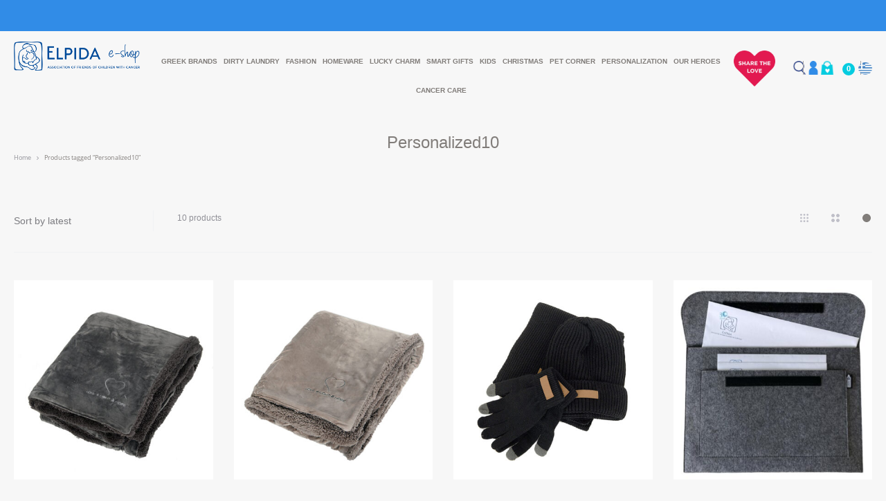

--- FILE ---
content_type: text/html; charset=UTF-8
request_url: https://eshop.elpida.org/en/product-tag/personalized10-en/
body_size: 54209
content:
<!DOCTYPE html>
<html lang="en-US">

<head><meta charset="UTF-8"><script>if(navigator.userAgent.match(/MSIE|Internet Explorer/i)||navigator.userAgent.match(/Trident\/7\..*?rv:11/i)){var href=document.location.href;if(!href.match(/[?&]nowprocket/)){if(href.indexOf("?")==-1){if(href.indexOf("#")==-1){document.location.href=href+"?nowprocket=1"}else{document.location.href=href.replace("#","?nowprocket=1#")}}else{if(href.indexOf("#")==-1){document.location.href=href+"&nowprocket=1"}else{document.location.href=href.replace("#","&nowprocket=1#")}}}}</script><script>class RocketLazyLoadScripts{constructor(){this.triggerEvents=["keydown","mousedown","mousemove","touchmove","touchstart","touchend","wheel"],this.userEventHandler=this._triggerListener.bind(this),this.touchStartHandler=this._onTouchStart.bind(this),this.touchMoveHandler=this._onTouchMove.bind(this),this.touchEndHandler=this._onTouchEnd.bind(this),this.clickHandler=this._onClick.bind(this),this.interceptedClicks=[],window.addEventListener("pageshow",(e=>{this.persisted=e.persisted})),window.addEventListener("DOMContentLoaded",(()=>{this._preconnect3rdParties()})),this.delayedScripts={normal:[],async:[],defer:[]},this.allJQueries=[]}_addUserInteractionListener(e){document.hidden?e._triggerListener():(this.triggerEvents.forEach((t=>window.addEventListener(t,e.userEventHandler,{passive:!0}))),window.addEventListener("touchstart",e.touchStartHandler,{passive:!0}),window.addEventListener("mousedown",e.touchStartHandler),document.addEventListener("visibilitychange",e.userEventHandler))}_removeUserInteractionListener(){this.triggerEvents.forEach((e=>window.removeEventListener(e,this.userEventHandler,{passive:!0}))),document.removeEventListener("visibilitychange",this.userEventHandler)}_onTouchStart(e){"HTML"!==e.target.tagName&&(window.addEventListener("touchend",this.touchEndHandler),window.addEventListener("mouseup",this.touchEndHandler),window.addEventListener("touchmove",this.touchMoveHandler,{passive:!0}),window.addEventListener("mousemove",this.touchMoveHandler),e.target.addEventListener("click",this.clickHandler),this._renameDOMAttribute(e.target,"onclick","rocket-onclick"))}_onTouchMove(e){window.removeEventListener("touchend",this.touchEndHandler),window.removeEventListener("mouseup",this.touchEndHandler),window.removeEventListener("touchmove",this.touchMoveHandler,{passive:!0}),window.removeEventListener("mousemove",this.touchMoveHandler),e.target.removeEventListener("click",this.clickHandler),this._renameDOMAttribute(e.target,"rocket-onclick","onclick")}_onTouchEnd(e){window.removeEventListener("touchend",this.touchEndHandler),window.removeEventListener("mouseup",this.touchEndHandler),window.removeEventListener("touchmove",this.touchMoveHandler,{passive:!0}),window.removeEventListener("mousemove",this.touchMoveHandler)}_onClick(e){e.target.removeEventListener("click",this.clickHandler),this._renameDOMAttribute(e.target,"rocket-onclick","onclick"),this.interceptedClicks.push(e),e.preventDefault(),e.stopPropagation(),e.stopImmediatePropagation()}_replayClicks(){window.removeEventListener("touchstart",this.touchStartHandler,{passive:!0}),window.removeEventListener("mousedown",this.touchStartHandler),this.interceptedClicks.forEach((e=>{e.target.dispatchEvent(new MouseEvent("click",{view:e.view,bubbles:!0,cancelable:!0}))}))}_renameDOMAttribute(e,t,n){e.hasAttribute&&e.hasAttribute(t)&&(event.target.setAttribute(n,event.target.getAttribute(t)),event.target.removeAttribute(t))}_triggerListener(){this._removeUserInteractionListener(this),"loading"===document.readyState?document.addEventListener("DOMContentLoaded",this._loadEverythingNow.bind(this)):this._loadEverythingNow()}_preconnect3rdParties(){let e=[];document.querySelectorAll("script[type=rocketlazyloadscript]").forEach((t=>{if(t.hasAttribute("src")){const n=new URL(t.src).origin;n!==location.origin&&e.push({src:n,crossOrigin:t.crossOrigin||"module"===t.getAttribute("data-rocket-type")})}})),e=[...new Map(e.map((e=>[JSON.stringify(e),e]))).values()],this._batchInjectResourceHints(e,"preconnect")}async _loadEverythingNow(){this.lastBreath=Date.now(),this._delayEventListeners(),this._delayJQueryReady(this),this._handleDocumentWrite(),this._registerAllDelayedScripts(),this._preloadAllScripts(),await this._loadScriptsFromList(this.delayedScripts.normal),await this._loadScriptsFromList(this.delayedScripts.defer),await this._loadScriptsFromList(this.delayedScripts.async);try{await this._triggerDOMContentLoaded(),await this._triggerWindowLoad()}catch(e){}window.dispatchEvent(new Event("rocket-allScriptsLoaded")),this._replayClicks()}_registerAllDelayedScripts(){document.querySelectorAll("script[type=rocketlazyloadscript]").forEach((e=>{e.hasAttribute("src")?e.hasAttribute("async")&&!1!==e.async?this.delayedScripts.async.push(e):e.hasAttribute("defer")&&!1!==e.defer||"module"===e.getAttribute("data-rocket-type")?this.delayedScripts.defer.push(e):this.delayedScripts.normal.push(e):this.delayedScripts.normal.push(e)}))}async _transformScript(e){return await this._littleBreath(),new Promise((t=>{const n=document.createElement("script");[...e.attributes].forEach((e=>{let t=e.nodeName;"type"!==t&&("data-rocket-type"===t&&(t="type"),n.setAttribute(t,e.nodeValue))})),e.hasAttribute("src")?(n.addEventListener("load",t),n.addEventListener("error",t)):(n.text=e.text,t());try{e.parentNode.replaceChild(n,e)}catch(e){t()}}))}async _loadScriptsFromList(e){const t=e.shift();return t?(await this._transformScript(t),this._loadScriptsFromList(e)):Promise.resolve()}_preloadAllScripts(){this._batchInjectResourceHints([...this.delayedScripts.normal,...this.delayedScripts.defer,...this.delayedScripts.async],"preload")}_batchInjectResourceHints(e,t){var n=document.createDocumentFragment();e.forEach((e=>{if(e.src){const i=document.createElement("link");i.href=e.src,i.rel=t,"preconnect"!==t&&(i.as="script"),e.getAttribute&&"module"===e.getAttribute("data-rocket-type")&&(i.crossOrigin=!0),e.crossOrigin&&(i.crossOrigin=e.crossOrigin),n.appendChild(i)}})),document.head.appendChild(n)}_delayEventListeners(){let e={};function t(t,n){!function(t){function n(n){return e[t].eventsToRewrite.indexOf(n)>=0?"rocket-"+n:n}e[t]||(e[t]={originalFunctions:{add:t.addEventListener,remove:t.removeEventListener},eventsToRewrite:[]},t.addEventListener=function(){arguments[0]=n(arguments[0]),e[t].originalFunctions.add.apply(t,arguments)},t.removeEventListener=function(){arguments[0]=n(arguments[0]),e[t].originalFunctions.remove.apply(t,arguments)})}(t),e[t].eventsToRewrite.push(n)}function n(e,t){let n=e[t];Object.defineProperty(e,t,{get:()=>n||function(){},set(i){e["rocket"+t]=n=i}})}t(document,"DOMContentLoaded"),t(window,"DOMContentLoaded"),t(window,"load"),t(window,"pageshow"),t(document,"readystatechange"),n(document,"onreadystatechange"),n(window,"onload"),n(window,"onpageshow")}_delayJQueryReady(e){let t=window.jQuery;Object.defineProperty(window,"jQuery",{get:()=>t,set(n){if(n&&n.fn&&!e.allJQueries.includes(n)){n.fn.ready=n.fn.init.prototype.ready=function(t){e.domReadyFired?t.bind(document)(n):document.addEventListener("rocket-DOMContentLoaded",(()=>t.bind(document)(n)))};const t=n.fn.on;n.fn.on=n.fn.init.prototype.on=function(){if(this[0]===window){function e(e){return e.split(" ").map((e=>"load"===e||0===e.indexOf("load.")?"rocket-jquery-load":e)).join(" ")}"string"==typeof arguments[0]||arguments[0]instanceof String?arguments[0]=e(arguments[0]):"object"==typeof arguments[0]&&Object.keys(arguments[0]).forEach((t=>{delete Object.assign(arguments[0],{[e(t)]:arguments[0][t]})[t]}))}return t.apply(this,arguments),this},e.allJQueries.push(n)}t=n}})}async _triggerDOMContentLoaded(){this.domReadyFired=!0,await this._littleBreath(),document.dispatchEvent(new Event("rocket-DOMContentLoaded")),await this._littleBreath(),window.dispatchEvent(new Event("rocket-DOMContentLoaded")),await this._littleBreath(),document.dispatchEvent(new Event("rocket-readystatechange")),await this._littleBreath(),document.rocketonreadystatechange&&document.rocketonreadystatechange()}async _triggerWindowLoad(){await this._littleBreath(),window.dispatchEvent(new Event("rocket-load")),await this._littleBreath(),window.rocketonload&&window.rocketonload(),await this._littleBreath(),this.allJQueries.forEach((e=>e(window).trigger("rocket-jquery-load"))),await this._littleBreath();const e=new Event("rocket-pageshow");e.persisted=this.persisted,window.dispatchEvent(e),await this._littleBreath(),window.rocketonpageshow&&window.rocketonpageshow({persisted:this.persisted})}_handleDocumentWrite(){const e=new Map;document.write=document.writeln=function(t){const n=document.currentScript,i=document.createRange(),r=n.parentElement;let o=e.get(n);void 0===o&&(o=n.nextSibling,e.set(n,o));const s=document.createDocumentFragment();i.setStart(s,0),s.appendChild(i.createContextualFragment(t)),r.insertBefore(s,o)}}async _littleBreath(){Date.now()-this.lastBreath>45&&(await this._requestAnimFrame(),this.lastBreath=Date.now())}async _requestAnimFrame(){return document.hidden?new Promise((e=>setTimeout(e))):new Promise((e=>requestAnimationFrame(e)))}static run(){const e=new RocketLazyLoadScripts;e._addUserInteractionListener(e)}}RocketLazyLoadScripts.run();</script>

<meta name="viewport" content="width=device-width, initial-scale=1">
<link rel="profile" href="https://gmpg.org/xfn/11">
<link rel="pingback" href="https://eshop.elpida.org/xmlrpc.php">

<title>Personalized10 &#8211; Σύλλογος Ελπίδα</title><link rel="preload" as="style" href="https://fonts.googleapis.com/css?family=Poppins%3A300%2C400%2C500%2C600%2C700%7COpen%20Sans&#038;subset=latin%2Clatin-ext&#038;display=swap" /><link rel="stylesheet" href="https://fonts.googleapis.com/css?family=Poppins%3A300%2C400%2C500%2C600%2C700%7COpen%20Sans&#038;subset=latin%2Clatin-ext&#038;display=swap" media="print" onload="this.media='all'" /><noscript><link rel="stylesheet" href="https://fonts.googleapis.com/css?family=Poppins%3A300%2C400%2C500%2C600%2C700%7COpen%20Sans&#038;subset=latin%2Clatin-ext&#038;display=swap" /></noscript>
<meta name='robots' content='max-image-preview:large' />
<link rel="alternate" hreflang="el" href="https://eshop.elpida.org/product-tag/personalized10/" />
<link rel="alternate" hreflang="en" href="https://eshop.elpida.org/en/product-tag/personalized10-en/" />
<link rel="alternate" hreflang="x-default" href="https://eshop.elpida.org/product-tag/personalized10/" />
<script type="rocketlazyloadscript">window._wca = window._wca || [];</script>
<link rel='dns-prefetch' href='//stats.wp.com' />
<link rel='dns-prefetch' href='//fonts.googleapis.com' />
<link rel='dns-prefetch' href='//c0.wp.com' />
<link href='https://fonts.gstatic.com' crossorigin rel='preconnect' />
<link rel="alternate" type="application/rss+xml" title="Σύλλογος Ελπίδα &raquo; Feed" href="https://eshop.elpida.org/en/feed/" />
<link rel="alternate" type="application/rss+xml" title="Σύλλογος Ελπίδα &raquo; Comments Feed" href="https://eshop.elpida.org/en/comments/feed/" />
<link rel="alternate" type="application/rss+xml" title="Σύλλογος Ελπίδα &raquo; Personalized10 Tag Feed" href="https://eshop.elpida.org/en/product-tag/personalized10-en/feed/" />
<style type="text/css">
img.wp-smiley,
img.emoji {
	display: inline !important;
	border: none !important;
	box-shadow: none !important;
	height: 1em !important;
	width: 1em !important;
	margin: 0 0.07em !important;
	vertical-align: -0.1em !important;
	background: none !important;
	padding: 0 !important;
}
</style>
	<link data-minify="1" rel='stylesheet' id='woo-conditional-shipping-blocks-style-css' href='https://eshop.elpida.org/wp-content/cache/min/1/wp-content/plugins/conditional-shipping-for-woocommerce/frontend/css/woo-conditional-shipping.css?ver=1765787687' type='text/css' media='all' />
<link data-minify="1" rel='stylesheet' id='wp-block-library-css' href='https://eshop.elpida.org/wp-content/cache/min/1/c/6.3.7/wp-includes/css/dist/block-library/style.min.css?ver=1765787687' type='text/css' media='all' />
<style id='wp-block-library-inline-css' type='text/css'>
.has-text-align-justify{text-align:justify;}
</style>
<style id='wp-block-library-theme-inline-css' type='text/css'>
.wp-block-audio figcaption{color:#555;font-size:13px;text-align:center}.is-dark-theme .wp-block-audio figcaption{color:hsla(0,0%,100%,.65)}.wp-block-audio{margin:0 0 1em}.wp-block-code{border:1px solid #ccc;border-radius:4px;font-family:Menlo,Consolas,monaco,monospace;padding:.8em 1em}.wp-block-embed figcaption{color:#555;font-size:13px;text-align:center}.is-dark-theme .wp-block-embed figcaption{color:hsla(0,0%,100%,.65)}.wp-block-embed{margin:0 0 1em}.blocks-gallery-caption{color:#555;font-size:13px;text-align:center}.is-dark-theme .blocks-gallery-caption{color:hsla(0,0%,100%,.65)}.wp-block-image figcaption{color:#555;font-size:13px;text-align:center}.is-dark-theme .wp-block-image figcaption{color:hsla(0,0%,100%,.65)}.wp-block-image{margin:0 0 1em}.wp-block-pullquote{border-bottom:4px solid;border-top:4px solid;color:currentColor;margin-bottom:1.75em}.wp-block-pullquote cite,.wp-block-pullquote footer,.wp-block-pullquote__citation{color:currentColor;font-size:.8125em;font-style:normal;text-transform:uppercase}.wp-block-quote{border-left:.25em solid;margin:0 0 1.75em;padding-left:1em}.wp-block-quote cite,.wp-block-quote footer{color:currentColor;font-size:.8125em;font-style:normal;position:relative}.wp-block-quote.has-text-align-right{border-left:none;border-right:.25em solid;padding-left:0;padding-right:1em}.wp-block-quote.has-text-align-center{border:none;padding-left:0}.wp-block-quote.is-large,.wp-block-quote.is-style-large,.wp-block-quote.is-style-plain{border:none}.wp-block-search .wp-block-search__label{font-weight:700}.wp-block-search__button{border:1px solid #ccc;padding:.375em .625em}:where(.wp-block-group.has-background){padding:1.25em 2.375em}.wp-block-separator.has-css-opacity{opacity:.4}.wp-block-separator{border:none;border-bottom:2px solid;margin-left:auto;margin-right:auto}.wp-block-separator.has-alpha-channel-opacity{opacity:1}.wp-block-separator:not(.is-style-wide):not(.is-style-dots){width:100px}.wp-block-separator.has-background:not(.is-style-dots){border-bottom:none;height:1px}.wp-block-separator.has-background:not(.is-style-wide):not(.is-style-dots){height:2px}.wp-block-table{margin:0 0 1em}.wp-block-table td,.wp-block-table th{word-break:normal}.wp-block-table figcaption{color:#555;font-size:13px;text-align:center}.is-dark-theme .wp-block-table figcaption{color:hsla(0,0%,100%,.65)}.wp-block-video figcaption{color:#555;font-size:13px;text-align:center}.is-dark-theme .wp-block-video figcaption{color:hsla(0,0%,100%,.65)}.wp-block-video{margin:0 0 1em}.wp-block-template-part.has-background{margin-bottom:0;margin-top:0;padding:1.25em 2.375em}
</style>
<link data-minify="1" rel='stylesheet' id='mediaelement-css' href='https://eshop.elpida.org/wp-content/cache/min/1/c/6.3.7/wp-includes/js/mediaelement/mediaelementplayer-legacy.min.css?ver=1765787687' type='text/css' media='all' />
<link data-minify="1" rel='stylesheet' id='wp-mediaelement-css' href='https://eshop.elpida.org/wp-content/cache/min/1/c/6.3.7/wp-includes/js/mediaelement/wp-mediaelement.min.css?ver=1765787687' type='text/css' media='all' />
<style id='classic-theme-styles-inline-css' type='text/css'>
/*! This file is auto-generated */
.wp-block-button__link{color:#fff;background-color:#32373c;border-radius:9999px;box-shadow:none;text-decoration:none;padding:calc(.667em + 2px) calc(1.333em + 2px);font-size:1.125em}.wp-block-file__button{background:#32373c;color:#fff;text-decoration:none}
</style>
<style id='global-styles-inline-css' type='text/css'>
body{--wp--preset--color--black: #000000;--wp--preset--color--cyan-bluish-gray: #abb8c3;--wp--preset--color--white: #ffffff;--wp--preset--color--pale-pink: #f78da7;--wp--preset--color--vivid-red: #cf2e2e;--wp--preset--color--luminous-vivid-orange: #ff6900;--wp--preset--color--luminous-vivid-amber: #fcb900;--wp--preset--color--light-green-cyan: #7bdcb5;--wp--preset--color--vivid-green-cyan: #00d084;--wp--preset--color--pale-cyan-blue: #8ed1fc;--wp--preset--color--vivid-cyan-blue: #0693e3;--wp--preset--color--vivid-purple: #9b51e0;--wp--preset--gradient--vivid-cyan-blue-to-vivid-purple: linear-gradient(135deg,rgba(6,147,227,1) 0%,rgb(155,81,224) 100%);--wp--preset--gradient--light-green-cyan-to-vivid-green-cyan: linear-gradient(135deg,rgb(122,220,180) 0%,rgb(0,208,130) 100%);--wp--preset--gradient--luminous-vivid-amber-to-luminous-vivid-orange: linear-gradient(135deg,rgba(252,185,0,1) 0%,rgba(255,105,0,1) 100%);--wp--preset--gradient--luminous-vivid-orange-to-vivid-red: linear-gradient(135deg,rgba(255,105,0,1) 0%,rgb(207,46,46) 100%);--wp--preset--gradient--very-light-gray-to-cyan-bluish-gray: linear-gradient(135deg,rgb(238,238,238) 0%,rgb(169,184,195) 100%);--wp--preset--gradient--cool-to-warm-spectrum: linear-gradient(135deg,rgb(74,234,220) 0%,rgb(151,120,209) 20%,rgb(207,42,186) 40%,rgb(238,44,130) 60%,rgb(251,105,98) 80%,rgb(254,248,76) 100%);--wp--preset--gradient--blush-light-purple: linear-gradient(135deg,rgb(255,206,236) 0%,rgb(152,150,240) 100%);--wp--preset--gradient--blush-bordeaux: linear-gradient(135deg,rgb(254,205,165) 0%,rgb(254,45,45) 50%,rgb(107,0,62) 100%);--wp--preset--gradient--luminous-dusk: linear-gradient(135deg,rgb(255,203,112) 0%,rgb(199,81,192) 50%,rgb(65,88,208) 100%);--wp--preset--gradient--pale-ocean: linear-gradient(135deg,rgb(255,245,203) 0%,rgb(182,227,212) 50%,rgb(51,167,181) 100%);--wp--preset--gradient--electric-grass: linear-gradient(135deg,rgb(202,248,128) 0%,rgb(113,206,126) 100%);--wp--preset--gradient--midnight: linear-gradient(135deg,rgb(2,3,129) 0%,rgb(40,116,252) 100%);--wp--preset--font-size--small: 13px;--wp--preset--font-size--medium: 20px;--wp--preset--font-size--large: 36px;--wp--preset--font-size--x-large: 42px;--wp--preset--spacing--20: 0.44rem;--wp--preset--spacing--30: 0.67rem;--wp--preset--spacing--40: 1rem;--wp--preset--spacing--50: 1.5rem;--wp--preset--spacing--60: 2.25rem;--wp--preset--spacing--70: 3.38rem;--wp--preset--spacing--80: 5.06rem;--wp--preset--shadow--natural: 6px 6px 9px rgba(0, 0, 0, 0.2);--wp--preset--shadow--deep: 12px 12px 50px rgba(0, 0, 0, 0.4);--wp--preset--shadow--sharp: 6px 6px 0px rgba(0, 0, 0, 0.2);--wp--preset--shadow--outlined: 6px 6px 0px -3px rgba(255, 255, 255, 1), 6px 6px rgba(0, 0, 0, 1);--wp--preset--shadow--crisp: 6px 6px 0px rgba(0, 0, 0, 1);}:where(.is-layout-flex){gap: 0.5em;}:where(.is-layout-grid){gap: 0.5em;}body .is-layout-flow > .alignleft{float: left;margin-inline-start: 0;margin-inline-end: 2em;}body .is-layout-flow > .alignright{float: right;margin-inline-start: 2em;margin-inline-end: 0;}body .is-layout-flow > .aligncenter{margin-left: auto !important;margin-right: auto !important;}body .is-layout-constrained > .alignleft{float: left;margin-inline-start: 0;margin-inline-end: 2em;}body .is-layout-constrained > .alignright{float: right;margin-inline-start: 2em;margin-inline-end: 0;}body .is-layout-constrained > .aligncenter{margin-left: auto !important;margin-right: auto !important;}body .is-layout-constrained > :where(:not(.alignleft):not(.alignright):not(.alignfull)){max-width: var(--wp--style--global--content-size);margin-left: auto !important;margin-right: auto !important;}body .is-layout-constrained > .alignwide{max-width: var(--wp--style--global--wide-size);}body .is-layout-flex{display: flex;}body .is-layout-flex{flex-wrap: wrap;align-items: center;}body .is-layout-flex > *{margin: 0;}body .is-layout-grid{display: grid;}body .is-layout-grid > *{margin: 0;}:where(.wp-block-columns.is-layout-flex){gap: 2em;}:where(.wp-block-columns.is-layout-grid){gap: 2em;}:where(.wp-block-post-template.is-layout-flex){gap: 1.25em;}:where(.wp-block-post-template.is-layout-grid){gap: 1.25em;}.has-black-color{color: var(--wp--preset--color--black) !important;}.has-cyan-bluish-gray-color{color: var(--wp--preset--color--cyan-bluish-gray) !important;}.has-white-color{color: var(--wp--preset--color--white) !important;}.has-pale-pink-color{color: var(--wp--preset--color--pale-pink) !important;}.has-vivid-red-color{color: var(--wp--preset--color--vivid-red) !important;}.has-luminous-vivid-orange-color{color: var(--wp--preset--color--luminous-vivid-orange) !important;}.has-luminous-vivid-amber-color{color: var(--wp--preset--color--luminous-vivid-amber) !important;}.has-light-green-cyan-color{color: var(--wp--preset--color--light-green-cyan) !important;}.has-vivid-green-cyan-color{color: var(--wp--preset--color--vivid-green-cyan) !important;}.has-pale-cyan-blue-color{color: var(--wp--preset--color--pale-cyan-blue) !important;}.has-vivid-cyan-blue-color{color: var(--wp--preset--color--vivid-cyan-blue) !important;}.has-vivid-purple-color{color: var(--wp--preset--color--vivid-purple) !important;}.has-black-background-color{background-color: var(--wp--preset--color--black) !important;}.has-cyan-bluish-gray-background-color{background-color: var(--wp--preset--color--cyan-bluish-gray) !important;}.has-white-background-color{background-color: var(--wp--preset--color--white) !important;}.has-pale-pink-background-color{background-color: var(--wp--preset--color--pale-pink) !important;}.has-vivid-red-background-color{background-color: var(--wp--preset--color--vivid-red) !important;}.has-luminous-vivid-orange-background-color{background-color: var(--wp--preset--color--luminous-vivid-orange) !important;}.has-luminous-vivid-amber-background-color{background-color: var(--wp--preset--color--luminous-vivid-amber) !important;}.has-light-green-cyan-background-color{background-color: var(--wp--preset--color--light-green-cyan) !important;}.has-vivid-green-cyan-background-color{background-color: var(--wp--preset--color--vivid-green-cyan) !important;}.has-pale-cyan-blue-background-color{background-color: var(--wp--preset--color--pale-cyan-blue) !important;}.has-vivid-cyan-blue-background-color{background-color: var(--wp--preset--color--vivid-cyan-blue) !important;}.has-vivid-purple-background-color{background-color: var(--wp--preset--color--vivid-purple) !important;}.has-black-border-color{border-color: var(--wp--preset--color--black) !important;}.has-cyan-bluish-gray-border-color{border-color: var(--wp--preset--color--cyan-bluish-gray) !important;}.has-white-border-color{border-color: var(--wp--preset--color--white) !important;}.has-pale-pink-border-color{border-color: var(--wp--preset--color--pale-pink) !important;}.has-vivid-red-border-color{border-color: var(--wp--preset--color--vivid-red) !important;}.has-luminous-vivid-orange-border-color{border-color: var(--wp--preset--color--luminous-vivid-orange) !important;}.has-luminous-vivid-amber-border-color{border-color: var(--wp--preset--color--luminous-vivid-amber) !important;}.has-light-green-cyan-border-color{border-color: var(--wp--preset--color--light-green-cyan) !important;}.has-vivid-green-cyan-border-color{border-color: var(--wp--preset--color--vivid-green-cyan) !important;}.has-pale-cyan-blue-border-color{border-color: var(--wp--preset--color--pale-cyan-blue) !important;}.has-vivid-cyan-blue-border-color{border-color: var(--wp--preset--color--vivid-cyan-blue) !important;}.has-vivid-purple-border-color{border-color: var(--wp--preset--color--vivid-purple) !important;}.has-vivid-cyan-blue-to-vivid-purple-gradient-background{background: var(--wp--preset--gradient--vivid-cyan-blue-to-vivid-purple) !important;}.has-light-green-cyan-to-vivid-green-cyan-gradient-background{background: var(--wp--preset--gradient--light-green-cyan-to-vivid-green-cyan) !important;}.has-luminous-vivid-amber-to-luminous-vivid-orange-gradient-background{background: var(--wp--preset--gradient--luminous-vivid-amber-to-luminous-vivid-orange) !important;}.has-luminous-vivid-orange-to-vivid-red-gradient-background{background: var(--wp--preset--gradient--luminous-vivid-orange-to-vivid-red) !important;}.has-very-light-gray-to-cyan-bluish-gray-gradient-background{background: var(--wp--preset--gradient--very-light-gray-to-cyan-bluish-gray) !important;}.has-cool-to-warm-spectrum-gradient-background{background: var(--wp--preset--gradient--cool-to-warm-spectrum) !important;}.has-blush-light-purple-gradient-background{background: var(--wp--preset--gradient--blush-light-purple) !important;}.has-blush-bordeaux-gradient-background{background: var(--wp--preset--gradient--blush-bordeaux) !important;}.has-luminous-dusk-gradient-background{background: var(--wp--preset--gradient--luminous-dusk) !important;}.has-pale-ocean-gradient-background{background: var(--wp--preset--gradient--pale-ocean) !important;}.has-electric-grass-gradient-background{background: var(--wp--preset--gradient--electric-grass) !important;}.has-midnight-gradient-background{background: var(--wp--preset--gradient--midnight) !important;}.has-small-font-size{font-size: var(--wp--preset--font-size--small) !important;}.has-medium-font-size{font-size: var(--wp--preset--font-size--medium) !important;}.has-large-font-size{font-size: var(--wp--preset--font-size--large) !important;}.has-x-large-font-size{font-size: var(--wp--preset--font-size--x-large) !important;}
.wp-block-navigation a:where(:not(.wp-element-button)){color: inherit;}
:where(.wp-block-post-template.is-layout-flex){gap: 1.25em;}:where(.wp-block-post-template.is-layout-grid){gap: 1.25em;}
:where(.wp-block-columns.is-layout-flex){gap: 2em;}:where(.wp-block-columns.is-layout-grid){gap: 2em;}
.wp-block-pullquote{font-size: 1.5em;line-height: 1.6;}
</style>
<link data-minify="1" rel='stylesheet' id='wpml-blocks-css' href='https://eshop.elpida.org/wp-content/cache/min/1/wp-content/plugins/sitepress-multilingual-cms/dist/css/blocks/styles.css?ver=1765787687' type='text/css' media='all' />
<link data-minify="1" rel='stylesheet' id='contact-form-7-css' href='https://eshop.elpida.org/wp-content/cache/min/1/wp-content/plugins/contact-form-7/includes/css/styles.css?ver=1765787687' type='text/css' media='all' />
<link data-minify="1" rel='stylesheet' id='css_newsletter-css' href='https://eshop.elpida.org/wp-content/cache/min/1/wp-content/plugins/simple-newsletter/asset/css/newsletter.css?ver=1765787687' type='text/css' media='all' />
<link data-minify="1" rel='stylesheet' id='woocommerce-general-css' href='https://eshop.elpida.org/wp-content/cache/min/1/p/woocommerce/8.2.4/assets/css/woocommerce.css?ver=1766417768' type='text/css' media='all' />
<style id='woocommerce-inline-inline-css' type='text/css'>
.woocommerce form .form-row .required { visibility: visible; }
</style>
<link rel='stylesheet' id='wpml-legacy-horizontal-list-0-css' href='https://eshop.elpida.org/wp-content/plugins/sitepress-multilingual-cms/templates/language-switchers/legacy-list-horizontal/style.min.css?ver=1' type='text/css' media='all' />
<link data-minify="1" rel='stylesheet' id='woo_conditional_shipping_css-css' href='https://eshop.elpida.org/wp-content/cache/min/1/wp-content/plugins/conditional-shipping-for-woocommerce/frontend/css/woo-conditional-shipping.css?ver=1765787687' type='text/css' media='all' />
<link rel='stylesheet' id='dgwt-wcas-style-css' href='https://eshop.elpida.org/wp-content/plugins/ajax-search-for-woocommerce/assets/css/style.min.css?ver=1.31.0' type='text/css' media='all' />

<link data-minify="1" rel='stylesheet' id='select2-css' href='https://eshop.elpida.org/wp-content/cache/min/1/p/woocommerce/8.2.4/assets/css/select2.css?ver=1766418016' type='text/css' media='all' />
<link data-minify="1" rel='stylesheet' id='font-awesome-css' href='https://eshop.elpida.org/wp-content/cache/min/1/wp-content/themes/sober/css/font-awesome.min.css?ver=1765787687' type='text/css' media='all' />
<link data-minify="1" rel='stylesheet' id='bootstrap-css' href='https://eshop.elpida.org/wp-content/cache/min/1/wp-content/themes/sober/css/bootstrap.css?ver=1765787687' type='text/css' media='all' />
<link data-minify="1" rel='stylesheet' id='sober-css' href='https://eshop.elpida.org/wp-content/cache/min/1/wp-content/themes/sober/style.css?ver=1765787687' type='text/css' media='all' />
<style id='sober-inline-css' type='text/css'>
.page-header { background-image: url(http://interactiveweb.gr/syllogoselpida/wp-content/uploads/2020/09/kristina-litvjak-50445-unsplash.jpg); }.sober-popup.popup-layout-fullscreen, .sober-popup-backdrop {background-color: rgba(35,35,44,0.5); }body,button,input,select,textarea{font-size: 13px;color: #000000;}a{font-weight: 400;color: #000000;}a:hover, a:visited{font-weight: 400;color: #000000;}h1, .h1{font-family: Open Sans;font-weight: 400;}h2, .h2{font-family: Open Sans;font-weight: 400;}h3, .h3{font-family: Open Sans;font-weight: 400;}h4, .h4{font-family: Open Sans;font-weight: 400;}h5, .h5{font-family: Open Sans;font-weight: 400;}h6, .h6{font-family: Open Sans;font-weight: 400;}.nav-menu > li > a{font-family: Open Sans;font-size: 13px;}.nav-menu .sub-menu a{font-family: Open Sans;font-weight: 400;}.primary-menu.side-menu .menu > li > a{font-family: Open Sans;}.primary-menu.side-menu .sub-menu li a{font-family: Open Sans;font-weight: 400;}.mobile-menu.side-menu .menu > li > a{font-family: Open Sans;}.mobile-menu.side-menu .sub-menu li a{font-family: Open Sans;font-weight: 400;}.page-header .page-title{font-family: Open Sans;font-weight: 400;}.woocommerce .woocommerce-breadcrumb, .breadcrumb{font-family: Open Sans;font-weight: 400;}.widget-title{font-family: Open Sans;font-weight: 400;}.woocommerce div.product .product_title{font-family: Open Sans;font-weight: 400;}.woocommerce div.product .woocommerce-product-details__short-description, .woocommerce div.product div[itemprop="description"]{font-family: Open Sans;font-weight: 400;}.woocommerce .upsells h2, .woocommerce .related h2{font-family: Open Sans;font-weight: 400;}.footer-info{font-family: Open Sans;font-weight: 400;}
</style>
<link data-minify="1" rel='stylesheet' id='soopf-css' href='https://eshop.elpida.org/wp-content/cache/min/1/wp-content/plugins/soo-product-filter/assets/css/frontend.css?ver=1765787687' type='text/css' media='all' />
<link data-minify="1" rel='stylesheet' id='soo-wishlist-css' href='https://eshop.elpida.org/wp-content/cache/min/1/wp-content/plugins/soo-wishlist/assets/css/wishlist.css?ver=1765787687' type='text/css' media='all' />
<link rel='stylesheet' id='sober-child-css' href='https://eshop.elpida.org/wp-content/themes/sober-child/style.css?ver=6.3.7' type='text/css' media='all' />
<link data-minify="1" rel='stylesheet' id='sib-front-css-css' href='https://eshop.elpida.org/wp-content/cache/min/1/wp-content/plugins/mailin/css/mailin-front.css?ver=1765787688' type='text/css' media='all' />
<link data-minify="1" rel='stylesheet' id='moove_gdpr_frontend-css' href='https://eshop.elpida.org/wp-content/cache/min/1/wp-content/plugins/gdpr-cookie-compliance/dist/styles/gdpr-main.css?ver=1765787688' type='text/css' media='all' />
<style id='moove_gdpr_frontend-inline-css' type='text/css'>
#moove_gdpr_cookie_modal,#moove_gdpr_cookie_info_bar,.gdpr_cookie_settings_shortcode_content{font-family:&#039;Nunito&#039;,sans-serif}#moove_gdpr_save_popup_settings_button{background-color:#373737;color:#fff}#moove_gdpr_save_popup_settings_button:hover{background-color:#000}#moove_gdpr_cookie_info_bar .moove-gdpr-info-bar-container .moove-gdpr-info-bar-content a.mgbutton,#moove_gdpr_cookie_info_bar .moove-gdpr-info-bar-container .moove-gdpr-info-bar-content button.mgbutton{background-color:#0C4DA2}#moove_gdpr_cookie_modal .moove-gdpr-modal-content .moove-gdpr-modal-footer-content .moove-gdpr-button-holder a.mgbutton,#moove_gdpr_cookie_modal .moove-gdpr-modal-content .moove-gdpr-modal-footer-content .moove-gdpr-button-holder button.mgbutton,.gdpr_cookie_settings_shortcode_content .gdpr-shr-button.button-green{background-color:#0C4DA2;border-color:#0C4DA2}#moove_gdpr_cookie_modal .moove-gdpr-modal-content .moove-gdpr-modal-footer-content .moove-gdpr-button-holder a.mgbutton:hover,#moove_gdpr_cookie_modal .moove-gdpr-modal-content .moove-gdpr-modal-footer-content .moove-gdpr-button-holder button.mgbutton:hover,.gdpr_cookie_settings_shortcode_content .gdpr-shr-button.button-green:hover{background-color:#fff;color:#0C4DA2}#moove_gdpr_cookie_modal .moove-gdpr-modal-content .moove-gdpr-modal-close i,#moove_gdpr_cookie_modal .moove-gdpr-modal-content .moove-gdpr-modal-close span.gdpr-icon{background-color:#0C4DA2;border:1px solid #0C4DA2}#moove_gdpr_cookie_info_bar span.moove-gdpr-infobar-allow-all.focus-g,#moove_gdpr_cookie_info_bar span.moove-gdpr-infobar-allow-all:focus,#moove_gdpr_cookie_info_bar button.moove-gdpr-infobar-allow-all.focus-g,#moove_gdpr_cookie_info_bar button.moove-gdpr-infobar-allow-all:focus,#moove_gdpr_cookie_info_bar span.moove-gdpr-infobar-reject-btn.focus-g,#moove_gdpr_cookie_info_bar span.moove-gdpr-infobar-reject-btn:focus,#moove_gdpr_cookie_info_bar button.moove-gdpr-infobar-reject-btn.focus-g,#moove_gdpr_cookie_info_bar button.moove-gdpr-infobar-reject-btn:focus,#moove_gdpr_cookie_info_bar span.change-settings-button.focus-g,#moove_gdpr_cookie_info_bar span.change-settings-button:focus,#moove_gdpr_cookie_info_bar button.change-settings-button.focus-g,#moove_gdpr_cookie_info_bar button.change-settings-button:focus{-webkit-box-shadow:0 0 1px 3px #0C4DA2;-moz-box-shadow:0 0 1px 3px #0C4DA2;box-shadow:0 0 1px 3px #0C4DA2}#moove_gdpr_cookie_modal .moove-gdpr-modal-content .moove-gdpr-modal-close i:hover,#moove_gdpr_cookie_modal .moove-gdpr-modal-content .moove-gdpr-modal-close span.gdpr-icon:hover,#moove_gdpr_cookie_info_bar span[data-href]>u.change-settings-button{color:#0C4DA2}#moove_gdpr_cookie_modal .moove-gdpr-modal-content .moove-gdpr-modal-left-content #moove-gdpr-menu li.menu-item-selected a span.gdpr-icon,#moove_gdpr_cookie_modal .moove-gdpr-modal-content .moove-gdpr-modal-left-content #moove-gdpr-menu li.menu-item-selected button span.gdpr-icon{color:inherit}#moove_gdpr_cookie_modal .moove-gdpr-modal-content .moove-gdpr-modal-left-content #moove-gdpr-menu li a span.gdpr-icon,#moove_gdpr_cookie_modal .moove-gdpr-modal-content .moove-gdpr-modal-left-content #moove-gdpr-menu li button span.gdpr-icon{color:inherit}#moove_gdpr_cookie_modal .gdpr-acc-link{line-height:0;font-size:0;color:transparent;position:absolute}#moove_gdpr_cookie_modal .moove-gdpr-modal-content .moove-gdpr-modal-close:hover i,#moove_gdpr_cookie_modal .moove-gdpr-modal-content .moove-gdpr-modal-left-content #moove-gdpr-menu li a,#moove_gdpr_cookie_modal .moove-gdpr-modal-content .moove-gdpr-modal-left-content #moove-gdpr-menu li button,#moove_gdpr_cookie_modal .moove-gdpr-modal-content .moove-gdpr-modal-left-content #moove-gdpr-menu li button i,#moove_gdpr_cookie_modal .moove-gdpr-modal-content .moove-gdpr-modal-left-content #moove-gdpr-menu li a i,#moove_gdpr_cookie_modal .moove-gdpr-modal-content .moove-gdpr-tab-main .moove-gdpr-tab-main-content a:hover,#moove_gdpr_cookie_info_bar.moove-gdpr-dark-scheme .moove-gdpr-info-bar-container .moove-gdpr-info-bar-content a.mgbutton:hover,#moove_gdpr_cookie_info_bar.moove-gdpr-dark-scheme .moove-gdpr-info-bar-container .moove-gdpr-info-bar-content button.mgbutton:hover,#moove_gdpr_cookie_info_bar.moove-gdpr-dark-scheme .moove-gdpr-info-bar-container .moove-gdpr-info-bar-content a:hover,#moove_gdpr_cookie_info_bar.moove-gdpr-dark-scheme .moove-gdpr-info-bar-container .moove-gdpr-info-bar-content button:hover,#moove_gdpr_cookie_info_bar.moove-gdpr-dark-scheme .moove-gdpr-info-bar-container .moove-gdpr-info-bar-content span.change-settings-button:hover,#moove_gdpr_cookie_info_bar.moove-gdpr-dark-scheme .moove-gdpr-info-bar-container .moove-gdpr-info-bar-content button.change-settings-button:hover,#moove_gdpr_cookie_info_bar.moove-gdpr-dark-scheme .moove-gdpr-info-bar-container .moove-gdpr-info-bar-content u.change-settings-button:hover,#moove_gdpr_cookie_info_bar span[data-href]>u.change-settings-button,#moove_gdpr_cookie_info_bar.moove-gdpr-dark-scheme .moove-gdpr-info-bar-container .moove-gdpr-info-bar-content a.mgbutton.focus-g,#moove_gdpr_cookie_info_bar.moove-gdpr-dark-scheme .moove-gdpr-info-bar-container .moove-gdpr-info-bar-content button.mgbutton.focus-g,#moove_gdpr_cookie_info_bar.moove-gdpr-dark-scheme .moove-gdpr-info-bar-container .moove-gdpr-info-bar-content a.focus-g,#moove_gdpr_cookie_info_bar.moove-gdpr-dark-scheme .moove-gdpr-info-bar-container .moove-gdpr-info-bar-content button.focus-g,#moove_gdpr_cookie_info_bar.moove-gdpr-dark-scheme .moove-gdpr-info-bar-container .moove-gdpr-info-bar-content a.mgbutton:focus,#moove_gdpr_cookie_info_bar.moove-gdpr-dark-scheme .moove-gdpr-info-bar-container .moove-gdpr-info-bar-content button.mgbutton:focus,#moove_gdpr_cookie_info_bar.moove-gdpr-dark-scheme .moove-gdpr-info-bar-container .moove-gdpr-info-bar-content a:focus,#moove_gdpr_cookie_info_bar.moove-gdpr-dark-scheme .moove-gdpr-info-bar-container .moove-gdpr-info-bar-content button:focus,#moove_gdpr_cookie_info_bar.moove-gdpr-dark-scheme .moove-gdpr-info-bar-container .moove-gdpr-info-bar-content span.change-settings-button.focus-g,span.change-settings-button:focus,button.change-settings-button.focus-g,button.change-settings-button:focus,#moove_gdpr_cookie_info_bar.moove-gdpr-dark-scheme .moove-gdpr-info-bar-container .moove-gdpr-info-bar-content u.change-settings-button.focus-g,#moove_gdpr_cookie_info_bar.moove-gdpr-dark-scheme .moove-gdpr-info-bar-container .moove-gdpr-info-bar-content u.change-settings-button:focus{color:#0C4DA2}#moove_gdpr_cookie_modal .moove-gdpr-branding.focus-g span,#moove_gdpr_cookie_modal .moove-gdpr-modal-content .moove-gdpr-tab-main a.focus-g,#moove_gdpr_cookie_modal .moove-gdpr-modal-content .moove-gdpr-tab-main .gdpr-cd-details-toggle.focus-g{color:#0C4DA2}#moove_gdpr_cookie_modal.gdpr_lightbox-hide{display:none}
</style>
<link data-minify="1" rel='stylesheet' id='jetpack_css-css' href='https://eshop.elpida.org/wp-content/cache/min/1/p/jetpack/12.8.2/css/jetpack.css?ver=1765787688' type='text/css' media='all' />
<script type="text/template" id="tmpl-variation-template">
	<div class="woocommerce-variation-description">{{{ data.variation.variation_description }}}</div>
	<div class="woocommerce-variation-price">{{{ data.variation.price_html }}}</div>
	<div class="woocommerce-variation-availability">{{{ data.variation.availability_html }}}</div>
</script>
<script type="text/template" id="tmpl-unavailable-variation-template">
	<p>Sorry, this product is unavailable. Please choose a different combination.</p>
</script>
<script type='text/javascript' src='https://c0.wp.com/c/6.3.7/wp-includes/js/jquery/jquery.min.js' id='jquery-core-js'></script>
<script data-minify="1" type='text/javascript' src='https://eshop.elpida.org/wp-content/cache/min/1/c/6.3.7/wp-includes/js/jquery/jquery-migrate.min.js?ver=1765787688' id='jquery-migrate-js'></script>
<script type='text/javascript' id='newsletter-js-js-extra'>
/* <![CDATA[ */
var the_ajax_script = {"ajaxurl":"https:\/\/eshop.elpida.org\/wp-admin\/admin-ajax.php"};
/* ]]> */
</script>
<script type="rocketlazyloadscript" data-minify="1" data-rocket-type='text/javascript' src='https://eshop.elpida.org/wp-content/cache/min/1/wp-content/plugins/simple-newsletter/asset/js/newsletter_ajax.js?ver=1765787688' id='newsletter-js-js' defer></script>
<script type="rocketlazyloadscript" data-minify="1" data-rocket-type='text/javascript' src='https://eshop.elpida.org/wp-content/cache/min/1/p/woocommerce/8.2.4/assets/js/jquery-blockui/jquery.blockUI.min.js?ver=1766417768' id='jquery-blockui-js' defer></script>
<script type='text/javascript' id='wc-add-to-cart-js-extra'>
/* <![CDATA[ */
var wc_add_to_cart_params = {"ajax_url":"\/wp-admin\/admin-ajax.php?lang=en","wc_ajax_url":"\/en\/?wc-ajax=%%endpoint%%","i18n_view_cart":"View cart","cart_url":"https:\/\/eshop.elpida.org\/en\/cart\/","is_cart":"","cart_redirect_after_add":"no"};
/* ]]> */
</script>
<script type="rocketlazyloadscript" data-minify="1" data-rocket-type='text/javascript' src='https://eshop.elpida.org/wp-content/cache/min/1/p/woocommerce/8.2.4/assets/js/frontend/add-to-cart.min.js?ver=1766417769' id='wc-add-to-cart-js' defer></script>
<script type='text/javascript' id='woo-conditional-shipping-js-js-extra'>
/* <![CDATA[ */
var conditional_shipping_settings = {"trigger_fields":[]};
/* ]]> */
</script>
<script type="rocketlazyloadscript" data-minify="1" data-rocket-type='text/javascript' src='https://eshop.elpida.org/wp-content/cache/min/1/wp-content/plugins/conditional-shipping-for-woocommerce/frontend/js/woo-conditional-shipping.js?ver=1765787688' id='woo-conditional-shipping-js-js' defer></script>
<script type="rocketlazyloadscript" data-minify="1" data-rocket-type='text/javascript' src='https://eshop.elpida.org/wp-content/cache/min/1/wp-content/plugins/js_composer/assets/js/vendors/woocommerce-add-to-cart.js?ver=1765787688' id='vc_woocommerce-add-to-cart-js-js' defer></script>
<script defer type='text/javascript' src='https://stats.wp.com/s-202603.js' id='woocommerce-analytics-js'></script>
<script type='text/javascript' id='sib-front-js-js-extra'>
/* <![CDATA[ */
var sibErrMsg = {"invalidMail":"Please fill out valid email address","requiredField":"Please fill out required fields","invalidDateFormat":"Please fill out valid date format","invalidSMSFormat":"Please fill out valid phone number"};
var ajax_sib_front_object = {"ajax_url":"https:\/\/eshop.elpida.org\/wp-admin\/admin-ajax.php","ajax_nonce":"6e68af3627","flag_url":"https:\/\/eshop.elpida.org\/wp-content\/plugins\/mailin\/img\/flags\/"};
/* ]]> */
</script>
<script type="rocketlazyloadscript" data-minify="1" data-rocket-type='text/javascript' src='https://eshop.elpida.org/wp-content/cache/min/1/wp-content/plugins/mailin/js/mailin-front.js?ver=1765787688' id='sib-front-js-js' defer></script>
<link rel="https://api.w.org/" href="https://eshop.elpida.org/en/wp-json/" /><link rel="alternate" type="application/json" href="https://eshop.elpida.org/en/wp-json/wp/v2/product_tag/300" /><link rel="EditURI" type="application/rsd+xml" title="RSD" href="https://eshop.elpida.org/xmlrpc.php?rsd" />
<meta name="generator" content="WordPress 6.3.7" />
<meta name="generator" content="WooCommerce 8.2.4" />
<meta name="generator" content="WPML ver:4.6.5 stt:1,13;" />
	<style>img#wpstats{display:none}</style>
				<style>
			.dgwt-wcas-ico-magnifier,.dgwt-wcas-ico-magnifier-handler{max-width:20px}.dgwt-wcas-search-wrapp{max-width:600px}		</style>
			<noscript><style>.woocommerce-product-gallery{ opacity: 1 !important; }</style></noscript>
	<meta name="generator" content="Powered by WPBakery Page Builder - drag and drop page builder for WordPress."/>
<meta name="generator" content="Powered by Slider Revolution 6.6.18 - responsive, Mobile-Friendly Slider Plugin for WordPress with comfortable drag and drop interface." />
<link rel="icon" href="https://eshop.elpida.org/wp-content/uploads/2020/10/cropped-elpida_logo-32x32.png" sizes="32x32" />
<link rel="icon" href="https://eshop.elpida.org/wp-content/uploads/2020/10/cropped-elpida_logo-192x192.png" sizes="192x192" />
<link rel="apple-touch-icon" href="https://eshop.elpida.org/wp-content/uploads/2020/10/cropped-elpida_logo-180x180.png" />
<meta name="msapplication-TileImage" content="https://eshop.elpida.org/wp-content/uploads/2020/10/cropped-elpida_logo-270x270.png" />
<script type="rocketlazyloadscript">function setREVStartSize(e){
			//window.requestAnimationFrame(function() {
				window.RSIW = window.RSIW===undefined ? window.innerWidth : window.RSIW;
				window.RSIH = window.RSIH===undefined ? window.innerHeight : window.RSIH;
				try {
					var pw = document.getElementById(e.c).parentNode.offsetWidth,
						newh;
					pw = pw===0 || isNaN(pw) || (e.l=="fullwidth" || e.layout=="fullwidth") ? window.RSIW : pw;
					e.tabw = e.tabw===undefined ? 0 : parseInt(e.tabw);
					e.thumbw = e.thumbw===undefined ? 0 : parseInt(e.thumbw);
					e.tabh = e.tabh===undefined ? 0 : parseInt(e.tabh);
					e.thumbh = e.thumbh===undefined ? 0 : parseInt(e.thumbh);
					e.tabhide = e.tabhide===undefined ? 0 : parseInt(e.tabhide);
					e.thumbhide = e.thumbhide===undefined ? 0 : parseInt(e.thumbhide);
					e.mh = e.mh===undefined || e.mh=="" || e.mh==="auto" ? 0 : parseInt(e.mh,0);
					if(e.layout==="fullscreen" || e.l==="fullscreen")
						newh = Math.max(e.mh,window.RSIH);
					else{
						e.gw = Array.isArray(e.gw) ? e.gw : [e.gw];
						for (var i in e.rl) if (e.gw[i]===undefined || e.gw[i]===0) e.gw[i] = e.gw[i-1];
						e.gh = e.el===undefined || e.el==="" || (Array.isArray(e.el) && e.el.length==0)? e.gh : e.el;
						e.gh = Array.isArray(e.gh) ? e.gh : [e.gh];
						for (var i in e.rl) if (e.gh[i]===undefined || e.gh[i]===0) e.gh[i] = e.gh[i-1];
											
						var nl = new Array(e.rl.length),
							ix = 0,
							sl;
						e.tabw = e.tabhide>=pw ? 0 : e.tabw;
						e.thumbw = e.thumbhide>=pw ? 0 : e.thumbw;
						e.tabh = e.tabhide>=pw ? 0 : e.tabh;
						e.thumbh = e.thumbhide>=pw ? 0 : e.thumbh;
						for (var i in e.rl) nl[i] = e.rl[i]<window.RSIW ? 0 : e.rl[i];
						sl = nl[0];
						for (var i in nl) if (sl>nl[i] && nl[i]>0) { sl = nl[i]; ix=i;}
						var m = pw>(e.gw[ix]+e.tabw+e.thumbw) ? 1 : (pw-(e.tabw+e.thumbw)) / (e.gw[ix]);
						newh =  (e.gh[ix] * m) + (e.tabh + e.thumbh);
					}
					var el = document.getElementById(e.c);
					if (el!==null && el) el.style.height = newh+"px";
					el = document.getElementById(e.c+"_wrapper");
					if (el!==null && el) {
						el.style.height = newh+"px";
						el.style.display = "block";
					}
				} catch(e){
					console.log("Failure at Presize of Slider:" + e)
				}
			//});
		  };</script>
		<style type="text/css" id="wp-custom-css">
			@media (min-width: 1200px) {
    .page-id-9 .container {
        width: 1270px;
    }
}	

.vc_custom_heading {
    font-size: 20px !important;
    font-size: 2rem !important;
}

@media (min-width: 992px) {
     .page-id-9 .container {
        width: 100%;
    }
	
	.page-id-10 .page-id-9 tr.woocommerce-shipping-totals.shipping th {
		display:none;
	}
	
	   .page-id-10 .container {
        width: 100%;
    }
	
	tr.woocommerce-shipping-totals.shipping th {
    display: none;
}
}

.page-header {
    max-width: 1600px;
    margin: auto;
}

#rotator-message{
width:90% !important;
}
.site-footer .footer-widgets::before{
margin:0px !important;
}
.wpb_row.mobileunder768{
margin-top:-50px !important;
}

@media (min-width: 992px){
#colophon .footer-widgets {
  display: flex;
  justify-content: center; /* centers horizontally */
  
}

.footer-widgets-area {
  padding: 0 !important;
display:flex;
justify-content:center;
	width:25%;
}
}
.footer-widgets-area-4 i {
  margin-right: 6px;
}

.footer-widgets-area-4 a {
  display: inline-flex;
  align-items: center;
  line-height: 1.3 !important;
}

@media (max-width: 768px) {
  .footer-widgets-area-2.footer-widgets-area.col-xs-12.col-sm-6.col-md-2,
  .footer-widgets-area-3.footer-widgets-area.col-xs-12.col-sm-6.col-md-2 {
    padding-top: 0px !important;
  }
}

.product-share {
    display: none;
}

@media (min-width: 768px) and (max-width: 992px) {


  .footer-widgets-area-1 {
    width: 100% !important;
    flex: 0 0 100% !important;
    max-width: 100% !important;
    text-align: center; /* optional – centers logo */
  }

  /* Make the other widgets each 1/3 width */
  .footer-widgets-area-2,
  .footer-widgets-area-3,
  .footer-widgets-area-4 {
    display: flex;
    flex-wrap: nowrap;
    width: 33.33% !important;
    flex: 0 0 33.33% !important;
    max-width: 33.33% !important;
		padding:0px !important;
text-align:center;
  }

  .footer-widgets .footer-widgets-area:nth-child(2n+1) {
    clear: none;
  }
	.footer-widgets .footer-widgets-area{
text-align:center;
justify-content:center;
}
}
nav#site-navigation {
    line-height: 80px;
}



.sober-container {
    padding-left: 20px;
    padding-right: 20px;
}

.toggle-nav .icon-nav {
  color: #3068a7 !important;
  font-weight: 900 !important; 
  font-size: 18px !important; 
}

.icon-nav {
  width: 22px !important;     
  position: relative;
}

.icon-nav,
.icon-nav::before,
.icon-nav::after {
  background-color: #3068a7 !important; /* color of the lines */
  height: 3px !important;     
  border-radius: 2px !important;      
  display: block !important;
}

div#content {
    max-width: 1600px !important;
    margin: auto;
}

header#masthead {
    max-width: 1600px !important;
    margin: auto;
}

.sub-menu {
    margin-top: -40px;
}

.header-icon {
    text-align: right;
    line-height: 80px;
}
.site-header {
    padding: 15px 0;
}
/*
You can add your own CSS here.

Click the help icon above to learn more.
*/


.woocommerce .ribbons .newness {
    background-color: #1e73be;
}

.footer-widgets.widgets-area.widgets-4-columns-equal {
    background: #f4f4f4;
}

.footer-info .container, .footer-info .sober-container {
    padding-top: 33px;
    background: #ecebeb;
    padding-bottom: 32px;
}

.woocommerce a.button, .woocommerce a.button.alt, .woocommerce a.button.disabled, .woocommerce a.button.alt.disabled, .woocommerce button.button, .woocommerce button.button.alt, .woocommerce button.button.disabled, .woocommerce button.button.alt.disabled, .woocommerce input.button, .woocommerce input.button.alt, .woocommerce input.button.disabled, .woocommerce input.button.alt.disabled {
    font-weight: 500;
    border-radius: 0;
    background-color: #1e73be;

}

.footer-content {
    background: #e5e5e5;
}

footer#colophon {
    background: #318ce7;
}

.footer-content h3 {
    color: #585858;
    font-size: 24px;
    font-size: 2.4rem;
    font-weight: 400;
}

ul#footer-menu a {
    color: #fff;
}

ul#footer-socials a {
    color: #484848;
}

.footer-info .copyright {
    color: #ffffff;
    display: inline-block;
    margin-right: 20px;
}

.footer-content p {
    color: #585858;

}

.footer-info .container, .footer-info .sober-container {
    padding-top: 33px;
    background: #318ce7;
    padding-bottom: 32px;
}

span.ribbons {
    display: none;
}



.woocommerce div.product p.price, .woocommerce div.product span.price {
    font-size: 26px;
    font-size: 2.6rem;
    color: #1e73be;
    margin-bottom: 0;
}

a {
    transition: 0.5s;
    color: #1e73be;
    text-decoration: none;
    cursor: pointer;
}



.footer-content .mc4wp-form input[type=submit] {
    font-size: 16px;
    font-size: 1.6rem;
    font-weight: 500;
    color: #585858;
    position: relative;
    bottom: -1px;
    padding: 0 10px;
    background-color: transparent;
    box-shadow: none;
    border-radius: 0;
}

.footer-widgets .widget-title {

    color: #ffffff;
}


.footer-widgets .widget ul.menu li a {

    color: #ffffff;
  
}

.site-footer .footer-widgets:before, .site-footer .footer-content:before, .site-footer .footer-info:before {
    content: "";
    display: block;
 
    border-top: none;
}

h3.woocommerce-loop-product__title a {
    font-weight: 600;
    color: #817d7a !important;
}

.nav-menu > li > a {
    font-family: Arial;
    font-size: 13px;
    color: #817d7a !important;
}

.nav-menu > li > a:hover, a:visited {
    font-weight: 600;
    color: #817d7a;
}

.toggle-nav {
    color: #000;
    display: inline-block;
    position: relative;
    width: 30px;
    height: 30px;
    cursor: pointer;
    margin: 23px 40px 0 0;
    vertical-align: top;
}

@media only screen and (max-width: 600px) {
nav#site-navigation {
    line-height: 0px;
	padding-top:10px;
}

	.header-icon {
    text-align: right;
    line-height: 0px;
			padding-top:15px;
}
	
	.footer-widgets-area-1.footer-widgets-area.col-xs-12.col-sm-6.col-md-4  {
    text-align: center;
	
}


	.footer-widgets-area-2.footer-widgets-area.col-xs-12.col-sm-6.col-md-2 {
    text-align: center;
}
	
	.footer-widgets-area-3.footer-widgets-area.col-xs-12.col-sm-6.col-md-2 {
    text-align: center;
}
	
	.footer-widgets-area-4.footer-widgets-area.col-xs-12.col-sm-6.col-md-4 {
    text-align: center;
}
	
	.toggle-nav {
    margin: 10px 40px 0 0; 
}
	
	.footer-widgets .widget ul.menu li a {
    font-size: 16px;
}
	
	.footer-widgets .widget-title {
    font-size: 20px;
}
	
	ul#footer-socials a {
    font-size: 25px;
}
	
	.mobile-menu.side-menu .sub-menu li a {
    font-size: 16px;
}

}

.page-header .page-title {
    font-size: 90px;
    font-size: 5rem;
    color: #817d7a;
    font-weight: 300;
    font-family: "Sofia Pro", Poppins, sans-serif;
    margin: 0;
    line-height: 1;
    padding-bottom: 35px;
}

.woocommerce .woocommerce-breadcrumb {
    font-size: 12px;
    font-size: 1.2rem;
    color: #817d7a;
    margin: 0;
}

.header-v3 .site-branding, .header-v5 .site-branding {
    margin-bottom: 0px;
}

.page-header-style-minimal .page-header {
   
    background: #f7f7f7;
}


li#menu-item-2842 {
    padding-right: 15px;
    padding-left: 15px;
    background: #007cba;
    border-radius: 15px;
}

li#menu-item-2842 a {
color: #fff;
}
	
.nav-menu a {
    font-size: 12px;
    font-size: 1.4rem;
    color: #817d7a;
    font-weight: 600;
    text-transform: uppercase;
    position: relative;
    display: block;
}

header#masthead {
    background: #f7f7f7;
}



li.menu-item.menu-item-hope a {
    padding: 10px;
    background: #1e73be;
    border-radius: 15px;
    color: #fff;
    font-size: 12px;
}

li.menu-item.menu-item-hope a:hover {
    background: #333;
    color: #fff;
}

.nav-menu li li a {
    color: #817d7a;
    font-weight: 400;
    text-transform: none;
    line-height: 1.6;
}

.fa-beat {
  animation:fa-beat 5s ease infinite;
}
@keyframes fa-beat {
  0% {
    transform:scale(1);
  }
  5% {
    transform:scale(1.25);
  }
  20% {
    transform:scale(1);
  }
  30% {
    transform:scale(1);
  }
  35% {
    transform:scale(1.25);
  }
  50% {
    transform:scale(1);
  }
  55% {
    transform:scale(1.25);
  }
  70% {
    transform:scale(1);
  }
}


.heart {
  color:#ff000091;
}




a#gotop svg {
    fill: #fff;
}

.sober-button-wrapper.text-center a {
    color: #fff !important;
}

.language.list-dropdown {
    padding-right: 10px;
}

.nav-menu > li > a {
    font-family: Arial;
    font-size: 13px;
}

li.menu-item.menu-item-hope a {
    font-family: Arial;
}

.nav-menu .sub-menu a {
   font-family: Arial;
    font-weight: 400;
}

h3.woocommerce-loop-product__title a {
    font-family: Arial;
}

a.button.product_type_simple.add_to_cart_button.ajax_add_to_cart.sober-loop-atc-button {
    background: #817d7a !important;
}

a.quick_view_button.button {
    background: #817d7a !important;
}


	.nav-menu > li > a {
    font-size: 12px !important;
}

	.nav-menu li {
    margin-right: 15px !important;
}

.header-icon li {
    display: inline-block;
    margin-right: 5px;
}

.widget {
    padding: 0 0 40px 0;
    margin: 0 0 00px 0;
    border-bottom: 1px solid #f1f2f4;
}

.footer-widgets ul li {
    font-size: 12px;
    font-size: 1.2rem;
    margin-bottom: 1px;
}

.widget-title {
    font-size: 20px;
    font-size: 2rem;
    font-family: "Sofia Pro", Poppins, sans-serif;
    font-weight: 300;
    color: #23232c;
    margin: 0 0 10px 0;
}

.footer-widgets-area-2.footer-widgets-area.col-xs-12.col-sm-6.col-md-2 {
    padding-top: 20px;
}

.footer-widgets-area-3.footer-widgets-area.col-xs-12.col-sm-6.col-md-2 {
    padding-top: 20px;
}

.footer-widgets-area-4.footer-widgets-area.col-xs-12.col-sm-6.col-md-4 {
    padding-top: 20px;
}

.woocommerce div.product .product_title {
    font-family: Arial;
    font-weight: 400;
}

.woocommerce ul.products li.product .price {
    font-size: 12px;
    font-size: 1.2rem;
    color: #817d7a;
    font-weight: 600;
    line-height: 30px;
    margin-bottom: 0;
    transition: 0.5s;
}

.woocommerce a.button:hover, .woocommerce a.button:focus, .woocommerce a.button.alt:hover, .woocommerce a.button.alt:focus, .woocommerce a.button.disabled:hover, .woocommerce a.button.disabled:focus, .woocommerce a.button.alt.disabled:hover, .woocommerce a.button.alt.disabled:focus, .woocommerce button.button:hover, .woocommerce button.button:focus, .woocommerce button.button.alt:hover, .woocommerce button.button.alt:focus, .woocommerce button.button.disabled:hover, .woocommerce button.button.disabled:focus, .woocommerce button.button.alt.disabled:hover, .woocommerce button.button.alt.disabled:focus, .woocommerce input.button:hover, .woocommerce input.button:focus, .woocommerce input.button.alt:hover, .woocommerce input.button.alt:focus, .woocommerce input.button.disabled:hover, .woocommerce input.button.disabled:focus, .woocommerce input.button.alt.disabled:hover, .woocommerce input.button.alt.disabled:focus {

    background-color: #817d7a;
}

.product-cats {
    display: none;
}

body, button, input, select, textarea {
    color: #7c7c80;
    font-size: 14px;
    font-size: 1.4rem;
    font-family: "Arial", sans-serif;
    line-height: 2.14286;
    -ms-word-wrap: break-word;
    word-wrap: break-word;
}

.footer-info {
    font-family: Arial;
    font-weight: 400;
}

.footer-widgets .widget-title {
    font-size: 12px;
    font-size: 1.2rem;
    font-weight: 600;
    font-family: "Arial", sans-serif;
    text-transform: uppercase;
}

.woocommerce div.product .product_title {
    font-size: 32px;
    font-size: 3.2rem;
    color: #817d7a;
    font-weight: 300;
    font-family: "Sofia Pro", sans-serif;
    margin-bottom: 25px;
}

.nav-menu li ul {
    box-shadow: 0 4px 10px 0 rgba(3, 3, 3, 0.1);
    transform: translateY(39px);
    position: absolute;
    top: 25px;
    left: -40px;
    padding: 30px 0;
    min-width: 166px;
    display: none;
    z-index: 99;
    background-color: #fff;
    white-space: nowrap;
}

nav#site-navigation {
    line-height: 40px;
	margin-top:27px;
}

.woocommerce div.product.layout-style-3 {
    width: 73.54651%;
    margin: auto;
}



.topbar {
 background-color: #817d7a !important;
}

.topbar .socials-menu ul li a  {
    margin-top: 13px !important;
    font-size: 20px !important;
}

.site-navigation a:after {
    content: '';
    position: absolute;
    right: 0;
    bottom: -3px;
    transition: all 0.5s;
    width: 0;
    height: 2px;
    background-color: #817d7a;
}

svg {
    transition: 0.5s;
    width: 20px;
    height: 20px;
    display: inline-block;
    vertical-align: middle;
    stroke: #817d7a;
    stroke-width: 0px;
    fill: #817d7a;
}

.header-icon li.menu-item-cart span.count, .header-icon li.menu-item-wishlist span.count {
    background-color: #817d7a;
}


.woocommerce-cart .cart-collaterals h2 {
    font-size: 20px;
    font-size: 2rem;
    color: #23232c;
    font-weight: 400;
    margin: 0;
    width: 100%;
    float: left;
    padding-top: 20px;
}

.woocommerce-cart .cart-collaterals table.shop_table {
    width: 100%;
    float: right;
    margin-bottom: 50px;
}

td.product-price {
    width: 80px;
}

td.product-name {
    width: 200px;
}

span.quantity-label {
    display: none;
}

.woocommerce-cart .cart-collaterals .wc-proceed-to-checkout {
    width: 100%;
    float: right;
    clear: both;
    padding: 0;
}

.woocommerce div.product .product_title {
    font-family: "Arial", sans-serif;
}

li.data.filter {
    display: none;
}

.wpml-ls-legacy-list-horizontal a {
    display: block;
    text-decoration: none;
    padding: 5px 3px;
    line-height: 1;
}

table.thwepo-extra-options.thwepo_simple .leftside {
    border: none;
	
}

table.thwepo-extra-options.thwepo_simple input {
    background: #ececec;
}

table.thwepo-extra-options.thwepo_simple label {
    line-height: 10;
}

@media (min-width: 1200px){
.footer-widgets-area-1 .container {
    width: 1000px;
	}}


.woocommerce-checkout form.checkout .form-row-first, .woocommerce-checkout form.checkout .form-row-last {
    width: 100%;
    float: none;
}

.woocommerce-checkout form.checkout .form-row {
    overflow: hidden;
    padding-left: 0;
    margin: 0 0 30px;
}

.woocommerce-checkout form.checkout .col-1 label, .woocommerce-checkout form.checkout .col-2 label {
    margin-left: 0;

}

.woocommerce-checkout form.checkout .col2-set, .woocommerce-checkout form.checkout .woocommerce-checkout-review-order {
    border: 2px solid #f1f2f4;
    padding: 40px 30px;
    margin-bottom: 30px;
    margin-right: 30px;
}

form.woocommerce-cart-form.col-md-8.col-sm-12 {
    margin-right: 30px;
}

.woocommerce-cart .cart-collaterals .wc-proceed-to-checkout a {
    font-size: 14px;
    font-size: 1.2rem;
    font-weight: 500;
    margin-bottom: 0;
    text-transform: uppercase;
    height: 80px;
    line-height: 80px;
}


.woocommerce-cart .cart-collaterals table.shop_table th, .woocommerce-cart .cart-collaterals table.shop_table td {
    padding-left: 10px;
}


#add_payment_method #payment ul.payment_methods li, .woocommerce-cart #payment ul.payment_methods li, .woocommerce-checkout #payment ul.payment_methods li {
    padding: 10px !important;
}

.socials-menu.footer ul li a {
    font-size: 30px;
    color: #f7f7f7 !important;
}

.footer-content .sober-container {
    padding-top: 1px;
    padding-bottom: 25px;
    position: relative;
}

.topbar-menu.text-right.col-md-6 {
    display: inline-flex;
	 justify-content: flex-end;
}

.dgwt-wcas-search-wrapp {
    max-width: 300px;
}

.dgwt-wcas-search-wrapp {
    position: relative;
    line-height: 100%;
    display: block;
    padding-top: 3px;
    float: left;
    color: #444;
    min-width: 230px;
    width: 100%;
    text-align: right;
    margin: inherit;
    -webkit-box-sizing: border-box;
    -moz-box-sizing: border-box;
    box-sizing: border-box;
}


.dgwt-wcas-sf-wrapp input[type=search].dgwt-wcas-search-input {
    width: 100%;
    height: 40px;
    font-size: 14px;
    line-height: 100%;
    padding: 10px 15px;
    margin: 0;
    background: #e1e0e4;
    border-bottom: 2px solid #777;
    border-radius: 3px;
    -webkit-border-radius: 3px;
    -webkit-appearance: none;
    box-sizing: border-box;
}

 @media only screen and (max-width: 1400px) {
.nav-menu > li > a {
    font-size: 10px !important;
}
	 .nav-menu li {
    margin-right: 5px !important;
}
    }


 @media only screen and (max-width: 1550px) {
.nav-menu li {
    margin-right: 5px !important;
}
    }


.shop-sidebar .widget .widget-title {

    font-family: Arial, sans-serif;
    color: #817d7a;

}

.woocommerce .widget_price_filter .ui-slider .ui-slider-handle {
    width: 16px;
    height: 16px;
    top: -7px;
    background-color: #817d7a;
}

.woocommerce .widget_price_filter .ui-slider .ui-slider-range {
    background-color: #817d7a;
}

.woocommerce .shop-toolbar .toolbar-control .product-size a.active svg {
    fill: #817d7a;
    stroke: #23232c;
}

.woocommerce .quantity .qty {
    color: #817d7a;
}

.woocommerce .upsells h2, .woocommerce .related h2 {

    color: #817d7a;

}



.woocommerce .woocommerce-breadcrumb {
   
    font-size: 9px;

}


body, button, input, select, textarea {
    color: #7c7c80;
    font-size: 14px;
    font-size: 1.4rem;
    font-family: "Arial", sans-serif;
    line-height: 2.14286;
    -ms-word-wrap: break-word;
    word-wrap: break-word;
    background: #f7f7f7;
}

div#content {
    max-width: 1440px;
    margin: auto;
}

.vc_custom_heading {
    font-size: 40px;
    font-size: 4rem;
    font-family: "Sofia Pro", Popins, sans-serif;
    margin: 0 0 30px;
}


.woocommerce div.product.layout-style-2 div.summary {
    padding-right: 100px;
    padding-left: 100px;
}

.sober-message-box.success {
    background-color: #f3f3f3;
}

.socials-menu.footer {
    margin-bottom: -75px;
    margin-top: 40px;
}

.woocommerce-cart .cart_coupon .coupon_button .input-text {
    color: #23232c;
    border-radius: 0;
    width: 63%;
    float: left;
}

p.woocommerce-shipping-destination {
    font-size: 12px;
}

a.shipping-calculator-button {
    font-size: 11px;
}


.woocommerce-checkout form.checkout .col2-set, .woocommerce-checkout form.checkout .woocommerce-checkout-review-order {
    background: #fff;

}


@media (min-width: 1200px){
.new .layout-style-2.col-lg-3 {
    width: 33%;
	}}

.dgwt-wcas-search-wrapp {
    display: none;
    position: absolute;
    top: 25px;
    right: 200px;
}

.sober-banner-grid-6 {
    padding: 0;
}

.sober-banner .banner-text {
    font-size: 2rem;
}


a.button.product_type_variable.add_to_cart_button.sober-loop-atc-button {
    background-color: #817d7a;
} 

.woocommerce ul.products li.product .buttons .button, .woocommerce ul.products li.product .buttons .yith-wcwl-add-to-wishlist {
    transition: transform 0.5s, opacity 0.3s, background 0.5s;
    border-radius: 50%;
    font-size: 10px;
    background: #817d7a;
}


nav.navigation.post-navigation {
    display: none;
}
.site-content th, .site-content td {
    padding: 0px;
    border-right: none;
}



.page-header-style-minimal .page-header .breadcrumb {
    float: left;
}

.page-header-style-minimal .page-header .page-title {
    float: none;
}

.wpb_column.vc_column_container.vc_col-sm-4 {
    margin-bottom: 20px;
}





@media screen and (max-width: 460px){
.woocommerce div.product.layout-style-2 div.summary {
    padding-right: 20px;
    padding-left: 20px;
}
	
.footer-info .socials-extra {
    padding-left: 0px;
}
	
	.vc_custom_1604479473487 {
    margin-bottom: 10px !important;
}
	
	.woocommerce div.product .product_title {
    font-size: 22px;
    font-size: 2.2rem;
}
	
	form.woocommerce-cart-form.col-md-8.col-sm-12 {
    margin-right: 0px;
}
	
	.mobile-language {
    align-items: center;
    display: flex !important;
    justify-content: center;}

}

.page-header .page-title {
    font-family: "Arial";
}

.variable-options.line-hover {
    font-weight: 600;
}

.woocommerce div.product form.cart .variations label {
    color: #909097;
    font-weight: 600;
}

label.label-tag {
    font-weight: 600;
}

.woocommerce div.product .woocommerce-tabs .panel {
    text-align: left;
}

.variations-reset {
    display: none;
}


.woocommerce table.shop_table th {

    text-transform: none;

}

.woocommerce-cart .cart-collaterals table.shop_table th, .woocommerce-cart .cart-collaterals table.shop_table td {

    text-transform: none;
 
}



.mobile-language ul li a {
    padding-right: 10px;
}

input#christmas_balls {
    background: #e2e2e2;
	  padding-left: 5px;
}

table.shop_table.woocommerce-checkout-review-order-table th {
    text-transform: none !important;
}

.woocommerce-checkout #payment label {
    text-transform: none;
}

table.telerik-reTable-2 {
    width: 600px;
}

.woocommerce ul#shipping_method label {
    text-transform: none;
}

.woocommerce-checkout form.checkout .col-1 input.input-text, .woocommerce-checkout form.checkout .col-1 textarea, .woocommerce-checkout form.checkout .col-2 input.input-text, .woocommerce-checkout form.checkout .col-2 textarea {
    height: 40px;
    padding-left: 5px;
}

.mobile-menu .search-form .search-field {
    width: 100%;
    padding: 10px 10px 5px 7px;
    border-bottom-width: 1px;
}

.mobile-menu.side-menu .menu > li > a {
    font-family: Arial;
    font-size: 14px;
}

.mobile-menu .search-form .search-submit {
    position: absolute;
    right: 10px;
    top: 12px;
    padding: 0;
    border: none;
    background: transparent;
}

.woocommerce ul.products li.product.outofstock .price {
    color: #ff0000;
    font-weight: 600;
}


@media screen and (max-width: 767px){
.woocommerce-cart table.cart .product-name {
    font-size: 14px;
    font-size: 1.1rem;
    line-height: 1.4;
    padding-left: 10px;
}}

input#personalization {
    background: #e4e4e4;
    width: 100%;
	padding-left: 10px;
}

.woocommerce ul#shipping_method {

    width: 210px;
}

ul#shipping_method p {
    font-size: 9px;
    line-height: 12px;
    padding-top: 10px;
    font-weight: 400;
}

input#personalization5 {
    background: #e4e4e4;
}

input#personalization10 {
    background: #e4e4e4;
}

span.tagged_as {
    display: none;
}

.copyright a {
    color: #fbfc0a;
}

p.stock.out-of-stock {
    display: none;
}


.vc_row.wpb_row.vc_row-fluid.vc_custom_1637680623935 {
    margin-top: 25px;
}

rs-sbg-px, rs-sbg-wrap {
    position: absolute;
    top: 0px;
    left: -2px;
    right: -2px;
    z-index: 0;
    width: 99.9%;
    height: 100%;
    display: block;
}


 
.menu-item-11486{
	 display: none !important;
}

li#menu-item-11540 {
    display: none;
}


li#menu-item-22731 {
    display: none;
}

li#menu-item-22732 {
    display: none;
}


.subscribe_email{
	width:400px;
}

li.menu-item.menu-item-type-taxonomy.menu-item-object-product_cat.menu-item-22732 {
    display: none;
}

li.menu-item.menu-item-type-taxonomy.menu-item-object-product_cat.menu-item-has-children.menu-item-11540 {
    display: none;
}



li.menu-item.menu-item-type-taxonomy.menu-item-object-product_cat.menu-item-22731 {
    display: none;
}

.wpcdt-wrap.wpcdt-timer-wrap.wpcdt-clearfix.wpcdt-timer-circle.wpcdt-timer-28480 {
    position: absolute;
    bottom: -10px;
    width: 100%;
    background: #ffffffc4;
}

.time_circles h4 {
    color: #000 !important;
    font-weight: 600;
}

#popmake-25088 p {
	margin-bottom: 0em !important;
}

.category-header-image {
    margin-top: -50px;
    padding-bottom: 30px;
}

.sub-menu {
	padding-top: 80px;
}




.header-icons-inline {
  display: flex;
  align-items: center;
  justify-content: flex-end;
  gap: 10px; 
}

.header-icons-inline li {
  list-style: none;
  margin: 0;
  padding: 0;
}

.subscribe_email {
  margin-right: 20px; 
}

img.logo-light {
    display: none;
}

input.email.subscribe_email {
    padding: 5px;
}

.vc_custom_1758709183865 {
    margin-top: 5px !important;
}

.vc_custom_1758709183865 {
    margin-top: 5px !important;
}

h1.site-title {
    display: none;
} 

@media (max-width: 991px) {
    .mobile-header img {
        max-height: 55px !important;
    }
	
	    .mobile-header .logo-en {
        max-height: 60px !important;
    }
	
	.row.mobile-row-1 {
    position: absolute;
    right: 20px;
		z-index: 999;
}
	
	.subscribe_email {
    width: 200px;
}
	
	.mobile-tabs .vc_column_container>.vc_column-inner {
  
    padding-left: 5px;
    padding-right: 5px;
 
}
}

@media only screen and (max-width: 600px) {
    .toggle-nav {
        margin: 0px 40px 0 0;
    }
}

.header-icons-inline {
  display: flex;
  align-items: center;
  gap: 10x;
}

.header-icons-inline .menu-item a,
.mobile-icons .menu-item a,
.mobile-icons a.search-display {
  display: inline-flex;
  align-items: center;
  justify-content: center;
  background-size: contain;
  background-repeat: no-repeat;
  background-position: center;
  position: relative;
  text-decoration: none;
}

.header-icons-inline .search-display,
.mobile-icons a.search-display {
  background-image: url('https://eshop.elpida.org/newdesign/wp-content/uploads/2025/10/search_icon.png');
  width: 20px;
  height: 20px;
}

.header-icons-inline .search-display svg,
.mobile-icons a.search-display svg {
  display: none !important;
}

.header-icons-inline .menu-item-account a,
.mobile-icons .menu-item-account a {
  background-image: url('https://eshop.elpida.org/newdesign/wp-content/uploads/2025/10/login_icon.png');
  width: 20px;
  height: 20px;
}

.header-icons-inline .menu-item-account a svg,
.mobile-icons .menu-item-account a svg {
  display: none !important;
}

.header-icons-inline .menu-item-cart a.cart-contents,
.mobile-icons .menu-item-cart a.cart-contents {
  background-image: url('https://eshop.elpida.org/newdesign/wp-content/uploads/2025/10/shopping_bag_icon.png');
  width: 20px !important;
  height: 20px !important;
  position: relative !important;
}

.header-icons-inline .menu-item-cart a.cart-contents svg,
.mobile-icons .menu-item-cart a.cart-contents svg {
  display: none !important;
}

.header-icons-inline .cart-counter,
.mobile-icons .cart-counter {
  background: #05cce0 !important;
  color: #fff !important;
  border-radius: 50% !important;
  font-size: 11px !important;
  font-weight: bold !important;
  text-align: center !important;
  position: absolute !important;
  right: -30px !important;
  top: 13px !important;
  min-width: 16px !important;
  height: 18px !important;
  line-height: 17px !important;
}

@media (max-width: 768px) {
  .mobile-icons {
    display: flex;
    align-items: center;
    gap: 15px;
  }
  
  .mobile-icons .menu-item {
    list-style: none;
    margin: 0;
  }
 
  .mobile-icons a.search-display,
  .mobile-icons .menu-item-account a,
  .mobile-icons .menu-item-cart a.cart-contents {
    width: 24px !important;
    height: 24px !important;
  }
  
  .mobile-icons .cart-counter {
    right: -12px !important;
    top: -6px !important;
    font-size: 10px !important;
    min-width: 14px !important;
    height: 14px !important;
    line-height: 14px !important;
  }
}

@media (min-width: 769px) and (max-width: 1024px) {
  .mobile-icons {
    display: flex;
    align-items: center;
    gap: 12px;
  }
  
  .mobile-icons .menu-item {
    list-style: none;
    margin: 0;
  }
}


@media (max-width: 991px) {
    .mobile-header {
        padding: 10px 0px !important;
    }
}

@media (min-width: 1025px) {
  .woocommerce-cart .cart_totals .shop_table tbody tr {
    transform: translateX(35px);
  }
}


.header-icons-inline .menu-item-account a::before,
.mobile-icons .menu-item-account a::before {
  content: "" !important;
  position: absolute !important;
  left: -5px !important;
  top: 50% !important;
  transform: translateY(-50%) !important;
  width: 1px !important;
  height: 20px !important;
  background: #a8a7a7 !important;
  pointer-events: none !important;
}

.header-icons-inline .menu-item-cart a.cart-contents::after,
.mobile-icons .menu-item-cart a.cart-contents::after {
  content: "" !important;
  position: absolute !important;
  right: -39px !important;
  top: 50% !important;
  transform: translateY(-50%) !important;
  width: 1px !important;
  height: 20px !important;
  background: #a8a7a7 !important;
  pointer-events: none !important;
}

.header-icons-inline .menu-item a,
.mobile-icons .menu-item a,
.mobile-icons a.search-display {
  position: relative !important;
}

@media (max-width: 768px) {
  .header-icons-inline .menu-item-account a::before,
  .mobile-icons .menu-item-account a::before {
    left: -6px !important;
    height: 25px !important;
  }
  .header-icons-inline .menu-item-cart a.cart-contents::after,
  .mobile-icons .menu-item-cart a.cart-contents::after {
    display: none !important;
  }
}

@media (min-width: 769px) and (max-width: 1024px) {
  .header-icons-inline .menu-item-account a::before,
  .mobile-icons .menu-item-account a::before {
    left: -11px !important;
  }
  .header-icons-inline .menu-item-cart a.cart-contents::after,
  .mobile-icons .menu-item-cart a.cart-contents::after {
    display: none !important;
  }
}

@media (min-width: 1025px) {
  .header-icons-inline .menu-item:first-child img {
    position: relative !important;
    top: 13px !important;
  }
}

.wpml-ls-flag,
.menu-item img[src*="flags/"] {
  width: 20px !important;
  height: auto !important;
  margin-left: 10px !important; 
}

@media (min-width: 1025px) {
  .menu-item img[src*="share_the_love_icon"] {
    position: relative;
    right: 25px !important;
  }
}

#nav_menu-3 .widget-title,
#nav_menu-4 .widget-title {
  display: none !important;
}

#nav_menu-3,
#nav_menu-4 {
  margin-top: 25px; 
}

nav#site-navigation {
    line-height: 40px;
    margin-top: 7px;
}

.header-icon li.menu-item-cart span.count, .header-icon li.menu-item-wishlist span.count {
    font-size: 10px;
    font-size: 1rem;
    color: #fff;
    font-weight: 600;
    text-align: center;
    line-height: 22px;
    display: inline-block;
    border-radius: 50%;
    width: 18px;
    height: 18px !important;
    position: absolute;
    right: 0;
    top: 50%;
    margin-top: -10px;
    background-color: #817d7a;
    transition: all 0.5s;
}

.woocommerce-tabs.wc-tabs-wrapper {
    display: none;
}

.share-btn {
    background: #48cddf !important;
}

.woocommerce div.product .product_meta {
    font-size: 10px;
    font-size: 1rem;
    font-weight: 500;
    text-transform: uppercase;
    padding: 7px 0;
    border-top: 1px solid #eaebee;
    border-bottom: 1px solid #eaebee;
}


.mobile-tabs {
    margin-top: 0px !important;
    margin-bottom: 10px;
}

.woocommerce ul#shipping_method label {
    text-transform: none;
    line-height: 30px;
}

button.button.update_cart {
    color: #fff !important;
}

div#box_now_selected_locker_details p {
    line-height: 22px;
}



@media (min-width: 769px) and (max-width: 1024px) {
    .header-icons-inline .menu-item-account a::before, .mobile-icons .menu-item-account a::before {
        left: -6px !important;
    }
	
	.header-icons-inline .cart-counter, .mobile-icons .cart-counter {
		background: #05cce0 !important;
		color: #fff !important;
		border-radius: 50% !important;
		font-size: 11px !important;
		font-weight: bold !important;
		text-align: center !important;
		position: absolute !important;
		right: -15px !important;
		top: -5px !important;
		min-width: 16px !important;
		height: 18px !important;
		line-height: 17px !important;
	}
	
	.toggle-nav {
    color: #000;
    display: inline-block;
    position: relative;
    width: 30px;
    height: 30px;
    cursor: pointer;
    margin: 0px 0px 0 0;
    vertical-align: top;
}
	
	.toggle-nav {
        margin: 0px 0px 0 0 !important;
    }
}@media (max-width: 768px) {
.category-header-image{
display:flex;
justify-content:center !important;	overflow:hidden;
}
.category-header-image > img{


object-fit:cover;
max-width:none;
	}}		</style>
		<style id="kirki-inline-styles">@media screen and (max-width: 767px){.mobile-menu{width:85%;}}/* cyrillic-ext */
@font-face {
  font-family: 'Open Sans';
  font-style: normal;
  font-weight: 400;
  font-stretch: 100%;
  font-display: swap;
  src: url(https://eshop.elpida.org/wp-content/fonts/open-sans/memvYaGs126MiZpBA-UvWbX2vVnXBbObj2OVTSKmu1aB.woff2) format('woff2');
  unicode-range: U+0460-052F, U+1C80-1C8A, U+20B4, U+2DE0-2DFF, U+A640-A69F, U+FE2E-FE2F;
}
/* cyrillic */
@font-face {
  font-family: 'Open Sans';
  font-style: normal;
  font-weight: 400;
  font-stretch: 100%;
  font-display: swap;
  src: url(https://eshop.elpida.org/wp-content/fonts/open-sans/memvYaGs126MiZpBA-UvWbX2vVnXBbObj2OVTSumu1aB.woff2) format('woff2');
  unicode-range: U+0301, U+0400-045F, U+0490-0491, U+04B0-04B1, U+2116;
}
/* greek-ext */
@font-face {
  font-family: 'Open Sans';
  font-style: normal;
  font-weight: 400;
  font-stretch: 100%;
  font-display: swap;
  src: url(https://eshop.elpida.org/wp-content/fonts/open-sans/memvYaGs126MiZpBA-UvWbX2vVnXBbObj2OVTSOmu1aB.woff2) format('woff2');
  unicode-range: U+1F00-1FFF;
}
/* greek */
@font-face {
  font-family: 'Open Sans';
  font-style: normal;
  font-weight: 400;
  font-stretch: 100%;
  font-display: swap;
  src: url(https://eshop.elpida.org/wp-content/fonts/open-sans/memvYaGs126MiZpBA-UvWbX2vVnXBbObj2OVTSymu1aB.woff2) format('woff2');
  unicode-range: U+0370-0377, U+037A-037F, U+0384-038A, U+038C, U+038E-03A1, U+03A3-03FF;
}
/* hebrew */
@font-face {
  font-family: 'Open Sans';
  font-style: normal;
  font-weight: 400;
  font-stretch: 100%;
  font-display: swap;
  src: url(https://eshop.elpida.org/wp-content/fonts/open-sans/memvYaGs126MiZpBA-UvWbX2vVnXBbObj2OVTS2mu1aB.woff2) format('woff2');
  unicode-range: U+0307-0308, U+0590-05FF, U+200C-2010, U+20AA, U+25CC, U+FB1D-FB4F;
}
/* math */
@font-face {
  font-family: 'Open Sans';
  font-style: normal;
  font-weight: 400;
  font-stretch: 100%;
  font-display: swap;
  src: url(https://eshop.elpida.org/wp-content/fonts/open-sans/memvYaGs126MiZpBA-UvWbX2vVnXBbObj2OVTVOmu1aB.woff2) format('woff2');
  unicode-range: U+0302-0303, U+0305, U+0307-0308, U+0310, U+0312, U+0315, U+031A, U+0326-0327, U+032C, U+032F-0330, U+0332-0333, U+0338, U+033A, U+0346, U+034D, U+0391-03A1, U+03A3-03A9, U+03B1-03C9, U+03D1, U+03D5-03D6, U+03F0-03F1, U+03F4-03F5, U+2016-2017, U+2034-2038, U+203C, U+2040, U+2043, U+2047, U+2050, U+2057, U+205F, U+2070-2071, U+2074-208E, U+2090-209C, U+20D0-20DC, U+20E1, U+20E5-20EF, U+2100-2112, U+2114-2115, U+2117-2121, U+2123-214F, U+2190, U+2192, U+2194-21AE, U+21B0-21E5, U+21F1-21F2, U+21F4-2211, U+2213-2214, U+2216-22FF, U+2308-230B, U+2310, U+2319, U+231C-2321, U+2336-237A, U+237C, U+2395, U+239B-23B7, U+23D0, U+23DC-23E1, U+2474-2475, U+25AF, U+25B3, U+25B7, U+25BD, U+25C1, U+25CA, U+25CC, U+25FB, U+266D-266F, U+27C0-27FF, U+2900-2AFF, U+2B0E-2B11, U+2B30-2B4C, U+2BFE, U+3030, U+FF5B, U+FF5D, U+1D400-1D7FF, U+1EE00-1EEFF;
}
/* symbols */
@font-face {
  font-family: 'Open Sans';
  font-style: normal;
  font-weight: 400;
  font-stretch: 100%;
  font-display: swap;
  src: url(https://eshop.elpida.org/wp-content/fonts/open-sans/memvYaGs126MiZpBA-UvWbX2vVnXBbObj2OVTUGmu1aB.woff2) format('woff2');
  unicode-range: U+0001-000C, U+000E-001F, U+007F-009F, U+20DD-20E0, U+20E2-20E4, U+2150-218F, U+2190, U+2192, U+2194-2199, U+21AF, U+21E6-21F0, U+21F3, U+2218-2219, U+2299, U+22C4-22C6, U+2300-243F, U+2440-244A, U+2460-24FF, U+25A0-27BF, U+2800-28FF, U+2921-2922, U+2981, U+29BF, U+29EB, U+2B00-2BFF, U+4DC0-4DFF, U+FFF9-FFFB, U+10140-1018E, U+10190-1019C, U+101A0, U+101D0-101FD, U+102E0-102FB, U+10E60-10E7E, U+1D2C0-1D2D3, U+1D2E0-1D37F, U+1F000-1F0FF, U+1F100-1F1AD, U+1F1E6-1F1FF, U+1F30D-1F30F, U+1F315, U+1F31C, U+1F31E, U+1F320-1F32C, U+1F336, U+1F378, U+1F37D, U+1F382, U+1F393-1F39F, U+1F3A7-1F3A8, U+1F3AC-1F3AF, U+1F3C2, U+1F3C4-1F3C6, U+1F3CA-1F3CE, U+1F3D4-1F3E0, U+1F3ED, U+1F3F1-1F3F3, U+1F3F5-1F3F7, U+1F408, U+1F415, U+1F41F, U+1F426, U+1F43F, U+1F441-1F442, U+1F444, U+1F446-1F449, U+1F44C-1F44E, U+1F453, U+1F46A, U+1F47D, U+1F4A3, U+1F4B0, U+1F4B3, U+1F4B9, U+1F4BB, U+1F4BF, U+1F4C8-1F4CB, U+1F4D6, U+1F4DA, U+1F4DF, U+1F4E3-1F4E6, U+1F4EA-1F4ED, U+1F4F7, U+1F4F9-1F4FB, U+1F4FD-1F4FE, U+1F503, U+1F507-1F50B, U+1F50D, U+1F512-1F513, U+1F53E-1F54A, U+1F54F-1F5FA, U+1F610, U+1F650-1F67F, U+1F687, U+1F68D, U+1F691, U+1F694, U+1F698, U+1F6AD, U+1F6B2, U+1F6B9-1F6BA, U+1F6BC, U+1F6C6-1F6CF, U+1F6D3-1F6D7, U+1F6E0-1F6EA, U+1F6F0-1F6F3, U+1F6F7-1F6FC, U+1F700-1F7FF, U+1F800-1F80B, U+1F810-1F847, U+1F850-1F859, U+1F860-1F887, U+1F890-1F8AD, U+1F8B0-1F8BB, U+1F8C0-1F8C1, U+1F900-1F90B, U+1F93B, U+1F946, U+1F984, U+1F996, U+1F9E9, U+1FA00-1FA6F, U+1FA70-1FA7C, U+1FA80-1FA89, U+1FA8F-1FAC6, U+1FACE-1FADC, U+1FADF-1FAE9, U+1FAF0-1FAF8, U+1FB00-1FBFF;
}
/* vietnamese */
@font-face {
  font-family: 'Open Sans';
  font-style: normal;
  font-weight: 400;
  font-stretch: 100%;
  font-display: swap;
  src: url(https://eshop.elpida.org/wp-content/fonts/open-sans/memvYaGs126MiZpBA-UvWbX2vVnXBbObj2OVTSCmu1aB.woff2) format('woff2');
  unicode-range: U+0102-0103, U+0110-0111, U+0128-0129, U+0168-0169, U+01A0-01A1, U+01AF-01B0, U+0300-0301, U+0303-0304, U+0308-0309, U+0323, U+0329, U+1EA0-1EF9, U+20AB;
}
/* latin-ext */
@font-face {
  font-family: 'Open Sans';
  font-style: normal;
  font-weight: 400;
  font-stretch: 100%;
  font-display: swap;
  src: url(https://eshop.elpida.org/wp-content/fonts/open-sans/memvYaGs126MiZpBA-UvWbX2vVnXBbObj2OVTSGmu1aB.woff2) format('woff2');
  unicode-range: U+0100-02BA, U+02BD-02C5, U+02C7-02CC, U+02CE-02D7, U+02DD-02FF, U+0304, U+0308, U+0329, U+1D00-1DBF, U+1E00-1E9F, U+1EF2-1EFF, U+2020, U+20A0-20AB, U+20AD-20C0, U+2113, U+2C60-2C7F, U+A720-A7FF;
}
/* latin */
@font-face {
  font-family: 'Open Sans';
  font-style: normal;
  font-weight: 400;
  font-stretch: 100%;
  font-display: swap;
  src: url(https://eshop.elpida.org/wp-content/fonts/open-sans/memvYaGs126MiZpBA-UvWbX2vVnXBbObj2OVTS-muw.woff2) format('woff2');
  unicode-range: U+0000-00FF, U+0131, U+0152-0153, U+02BB-02BC, U+02C6, U+02DA, U+02DC, U+0304, U+0308, U+0329, U+2000-206F, U+20AC, U+2122, U+2191, U+2193, U+2212, U+2215, U+FEFF, U+FFFD;
}
/* cyrillic-ext */
@font-face {
  font-family: 'Open Sans';
  font-style: normal;
  font-weight: 600;
  font-stretch: 100%;
  font-display: swap;
  src: url(https://eshop.elpida.org/wp-content/fonts/open-sans/memvYaGs126MiZpBA-UvWbX2vVnXBbObj2OVTSKmu1aB.woff2) format('woff2');
  unicode-range: U+0460-052F, U+1C80-1C8A, U+20B4, U+2DE0-2DFF, U+A640-A69F, U+FE2E-FE2F;
}
/* cyrillic */
@font-face {
  font-family: 'Open Sans';
  font-style: normal;
  font-weight: 600;
  font-stretch: 100%;
  font-display: swap;
  src: url(https://eshop.elpida.org/wp-content/fonts/open-sans/memvYaGs126MiZpBA-UvWbX2vVnXBbObj2OVTSumu1aB.woff2) format('woff2');
  unicode-range: U+0301, U+0400-045F, U+0490-0491, U+04B0-04B1, U+2116;
}
/* greek-ext */
@font-face {
  font-family: 'Open Sans';
  font-style: normal;
  font-weight: 600;
  font-stretch: 100%;
  font-display: swap;
  src: url(https://eshop.elpida.org/wp-content/fonts/open-sans/memvYaGs126MiZpBA-UvWbX2vVnXBbObj2OVTSOmu1aB.woff2) format('woff2');
  unicode-range: U+1F00-1FFF;
}
/* greek */
@font-face {
  font-family: 'Open Sans';
  font-style: normal;
  font-weight: 600;
  font-stretch: 100%;
  font-display: swap;
  src: url(https://eshop.elpida.org/wp-content/fonts/open-sans/memvYaGs126MiZpBA-UvWbX2vVnXBbObj2OVTSymu1aB.woff2) format('woff2');
  unicode-range: U+0370-0377, U+037A-037F, U+0384-038A, U+038C, U+038E-03A1, U+03A3-03FF;
}
/* hebrew */
@font-face {
  font-family: 'Open Sans';
  font-style: normal;
  font-weight: 600;
  font-stretch: 100%;
  font-display: swap;
  src: url(https://eshop.elpida.org/wp-content/fonts/open-sans/memvYaGs126MiZpBA-UvWbX2vVnXBbObj2OVTS2mu1aB.woff2) format('woff2');
  unicode-range: U+0307-0308, U+0590-05FF, U+200C-2010, U+20AA, U+25CC, U+FB1D-FB4F;
}
/* math */
@font-face {
  font-family: 'Open Sans';
  font-style: normal;
  font-weight: 600;
  font-stretch: 100%;
  font-display: swap;
  src: url(https://eshop.elpida.org/wp-content/fonts/open-sans/memvYaGs126MiZpBA-UvWbX2vVnXBbObj2OVTVOmu1aB.woff2) format('woff2');
  unicode-range: U+0302-0303, U+0305, U+0307-0308, U+0310, U+0312, U+0315, U+031A, U+0326-0327, U+032C, U+032F-0330, U+0332-0333, U+0338, U+033A, U+0346, U+034D, U+0391-03A1, U+03A3-03A9, U+03B1-03C9, U+03D1, U+03D5-03D6, U+03F0-03F1, U+03F4-03F5, U+2016-2017, U+2034-2038, U+203C, U+2040, U+2043, U+2047, U+2050, U+2057, U+205F, U+2070-2071, U+2074-208E, U+2090-209C, U+20D0-20DC, U+20E1, U+20E5-20EF, U+2100-2112, U+2114-2115, U+2117-2121, U+2123-214F, U+2190, U+2192, U+2194-21AE, U+21B0-21E5, U+21F1-21F2, U+21F4-2211, U+2213-2214, U+2216-22FF, U+2308-230B, U+2310, U+2319, U+231C-2321, U+2336-237A, U+237C, U+2395, U+239B-23B7, U+23D0, U+23DC-23E1, U+2474-2475, U+25AF, U+25B3, U+25B7, U+25BD, U+25C1, U+25CA, U+25CC, U+25FB, U+266D-266F, U+27C0-27FF, U+2900-2AFF, U+2B0E-2B11, U+2B30-2B4C, U+2BFE, U+3030, U+FF5B, U+FF5D, U+1D400-1D7FF, U+1EE00-1EEFF;
}
/* symbols */
@font-face {
  font-family: 'Open Sans';
  font-style: normal;
  font-weight: 600;
  font-stretch: 100%;
  font-display: swap;
  src: url(https://eshop.elpida.org/wp-content/fonts/open-sans/memvYaGs126MiZpBA-UvWbX2vVnXBbObj2OVTUGmu1aB.woff2) format('woff2');
  unicode-range: U+0001-000C, U+000E-001F, U+007F-009F, U+20DD-20E0, U+20E2-20E4, U+2150-218F, U+2190, U+2192, U+2194-2199, U+21AF, U+21E6-21F0, U+21F3, U+2218-2219, U+2299, U+22C4-22C6, U+2300-243F, U+2440-244A, U+2460-24FF, U+25A0-27BF, U+2800-28FF, U+2921-2922, U+2981, U+29BF, U+29EB, U+2B00-2BFF, U+4DC0-4DFF, U+FFF9-FFFB, U+10140-1018E, U+10190-1019C, U+101A0, U+101D0-101FD, U+102E0-102FB, U+10E60-10E7E, U+1D2C0-1D2D3, U+1D2E0-1D37F, U+1F000-1F0FF, U+1F100-1F1AD, U+1F1E6-1F1FF, U+1F30D-1F30F, U+1F315, U+1F31C, U+1F31E, U+1F320-1F32C, U+1F336, U+1F378, U+1F37D, U+1F382, U+1F393-1F39F, U+1F3A7-1F3A8, U+1F3AC-1F3AF, U+1F3C2, U+1F3C4-1F3C6, U+1F3CA-1F3CE, U+1F3D4-1F3E0, U+1F3ED, U+1F3F1-1F3F3, U+1F3F5-1F3F7, U+1F408, U+1F415, U+1F41F, U+1F426, U+1F43F, U+1F441-1F442, U+1F444, U+1F446-1F449, U+1F44C-1F44E, U+1F453, U+1F46A, U+1F47D, U+1F4A3, U+1F4B0, U+1F4B3, U+1F4B9, U+1F4BB, U+1F4BF, U+1F4C8-1F4CB, U+1F4D6, U+1F4DA, U+1F4DF, U+1F4E3-1F4E6, U+1F4EA-1F4ED, U+1F4F7, U+1F4F9-1F4FB, U+1F4FD-1F4FE, U+1F503, U+1F507-1F50B, U+1F50D, U+1F512-1F513, U+1F53E-1F54A, U+1F54F-1F5FA, U+1F610, U+1F650-1F67F, U+1F687, U+1F68D, U+1F691, U+1F694, U+1F698, U+1F6AD, U+1F6B2, U+1F6B9-1F6BA, U+1F6BC, U+1F6C6-1F6CF, U+1F6D3-1F6D7, U+1F6E0-1F6EA, U+1F6F0-1F6F3, U+1F6F7-1F6FC, U+1F700-1F7FF, U+1F800-1F80B, U+1F810-1F847, U+1F850-1F859, U+1F860-1F887, U+1F890-1F8AD, U+1F8B0-1F8BB, U+1F8C0-1F8C1, U+1F900-1F90B, U+1F93B, U+1F946, U+1F984, U+1F996, U+1F9E9, U+1FA00-1FA6F, U+1FA70-1FA7C, U+1FA80-1FA89, U+1FA8F-1FAC6, U+1FACE-1FADC, U+1FADF-1FAE9, U+1FAF0-1FAF8, U+1FB00-1FBFF;
}
/* vietnamese */
@font-face {
  font-family: 'Open Sans';
  font-style: normal;
  font-weight: 600;
  font-stretch: 100%;
  font-display: swap;
  src: url(https://eshop.elpida.org/wp-content/fonts/open-sans/memvYaGs126MiZpBA-UvWbX2vVnXBbObj2OVTSCmu1aB.woff2) format('woff2');
  unicode-range: U+0102-0103, U+0110-0111, U+0128-0129, U+0168-0169, U+01A0-01A1, U+01AF-01B0, U+0300-0301, U+0303-0304, U+0308-0309, U+0323, U+0329, U+1EA0-1EF9, U+20AB;
}
/* latin-ext */
@font-face {
  font-family: 'Open Sans';
  font-style: normal;
  font-weight: 600;
  font-stretch: 100%;
  font-display: swap;
  src: url(https://eshop.elpida.org/wp-content/fonts/open-sans/memvYaGs126MiZpBA-UvWbX2vVnXBbObj2OVTSGmu1aB.woff2) format('woff2');
  unicode-range: U+0100-02BA, U+02BD-02C5, U+02C7-02CC, U+02CE-02D7, U+02DD-02FF, U+0304, U+0308, U+0329, U+1D00-1DBF, U+1E00-1E9F, U+1EF2-1EFF, U+2020, U+20A0-20AB, U+20AD-20C0, U+2113, U+2C60-2C7F, U+A720-A7FF;
}
/* latin */
@font-face {
  font-family: 'Open Sans';
  font-style: normal;
  font-weight: 600;
  font-stretch: 100%;
  font-display: swap;
  src: url(https://eshop.elpida.org/wp-content/fonts/open-sans/memvYaGs126MiZpBA-UvWbX2vVnXBbObj2OVTS-muw.woff2) format('woff2');
  unicode-range: U+0000-00FF, U+0131, U+0152-0153, U+02BB-02BC, U+02C6, U+02DA, U+02DC, U+0304, U+0308, U+0329, U+2000-206F, U+20AC, U+2122, U+2191, U+2193, U+2212, U+2215, U+FEFF, U+FFFD;
}/* devanagari */
@font-face {
  font-family: 'Poppins';
  font-style: normal;
  font-weight: 700;
  font-display: swap;
  src: url(https://eshop.elpida.org/wp-content/fonts/poppins/pxiByp8kv8JHgFVrLCz7Z11lFc-K.woff2) format('woff2');
  unicode-range: U+0900-097F, U+1CD0-1CF9, U+200C-200D, U+20A8, U+20B9, U+20F0, U+25CC, U+A830-A839, U+A8E0-A8FF, U+11B00-11B09;
}
/* latin-ext */
@font-face {
  font-family: 'Poppins';
  font-style: normal;
  font-weight: 700;
  font-display: swap;
  src: url(https://eshop.elpida.org/wp-content/fonts/poppins/pxiByp8kv8JHgFVrLCz7Z1JlFc-K.woff2) format('woff2');
  unicode-range: U+0100-02BA, U+02BD-02C5, U+02C7-02CC, U+02CE-02D7, U+02DD-02FF, U+0304, U+0308, U+0329, U+1D00-1DBF, U+1E00-1E9F, U+1EF2-1EFF, U+2020, U+20A0-20AB, U+20AD-20C0, U+2113, U+2C60-2C7F, U+A720-A7FF;
}
/* latin */
@font-face {
  font-family: 'Poppins';
  font-style: normal;
  font-weight: 700;
  font-display: swap;
  src: url(https://eshop.elpida.org/wp-content/fonts/poppins/pxiByp8kv8JHgFVrLCz7Z1xlFQ.woff2) format('woff2');
  unicode-range: U+0000-00FF, U+0131, U+0152-0153, U+02BB-02BC, U+02C6, U+02DA, U+02DC, U+0304, U+0308, U+0329, U+2000-206F, U+20AC, U+2122, U+2191, U+2193, U+2212, U+2215, U+FEFF, U+FFFD;
}/* cyrillic-ext */
@font-face {
  font-family: 'Open Sans';
  font-style: normal;
  font-weight: 400;
  font-stretch: 100%;
  font-display: swap;
  src: url(https://eshop.elpida.org/wp-content/fonts/open-sans/memvYaGs126MiZpBA-UvWbX2vVnXBbObj2OVTSKmu1aB.woff2) format('woff2');
  unicode-range: U+0460-052F, U+1C80-1C8A, U+20B4, U+2DE0-2DFF, U+A640-A69F, U+FE2E-FE2F;
}
/* cyrillic */
@font-face {
  font-family: 'Open Sans';
  font-style: normal;
  font-weight: 400;
  font-stretch: 100%;
  font-display: swap;
  src: url(https://eshop.elpida.org/wp-content/fonts/open-sans/memvYaGs126MiZpBA-UvWbX2vVnXBbObj2OVTSumu1aB.woff2) format('woff2');
  unicode-range: U+0301, U+0400-045F, U+0490-0491, U+04B0-04B1, U+2116;
}
/* greek-ext */
@font-face {
  font-family: 'Open Sans';
  font-style: normal;
  font-weight: 400;
  font-stretch: 100%;
  font-display: swap;
  src: url(https://eshop.elpida.org/wp-content/fonts/open-sans/memvYaGs126MiZpBA-UvWbX2vVnXBbObj2OVTSOmu1aB.woff2) format('woff2');
  unicode-range: U+1F00-1FFF;
}
/* greek */
@font-face {
  font-family: 'Open Sans';
  font-style: normal;
  font-weight: 400;
  font-stretch: 100%;
  font-display: swap;
  src: url(https://eshop.elpida.org/wp-content/fonts/open-sans/memvYaGs126MiZpBA-UvWbX2vVnXBbObj2OVTSymu1aB.woff2) format('woff2');
  unicode-range: U+0370-0377, U+037A-037F, U+0384-038A, U+038C, U+038E-03A1, U+03A3-03FF;
}
/* hebrew */
@font-face {
  font-family: 'Open Sans';
  font-style: normal;
  font-weight: 400;
  font-stretch: 100%;
  font-display: swap;
  src: url(https://eshop.elpida.org/wp-content/fonts/open-sans/memvYaGs126MiZpBA-UvWbX2vVnXBbObj2OVTS2mu1aB.woff2) format('woff2');
  unicode-range: U+0307-0308, U+0590-05FF, U+200C-2010, U+20AA, U+25CC, U+FB1D-FB4F;
}
/* math */
@font-face {
  font-family: 'Open Sans';
  font-style: normal;
  font-weight: 400;
  font-stretch: 100%;
  font-display: swap;
  src: url(https://eshop.elpida.org/wp-content/fonts/open-sans/memvYaGs126MiZpBA-UvWbX2vVnXBbObj2OVTVOmu1aB.woff2) format('woff2');
  unicode-range: U+0302-0303, U+0305, U+0307-0308, U+0310, U+0312, U+0315, U+031A, U+0326-0327, U+032C, U+032F-0330, U+0332-0333, U+0338, U+033A, U+0346, U+034D, U+0391-03A1, U+03A3-03A9, U+03B1-03C9, U+03D1, U+03D5-03D6, U+03F0-03F1, U+03F4-03F5, U+2016-2017, U+2034-2038, U+203C, U+2040, U+2043, U+2047, U+2050, U+2057, U+205F, U+2070-2071, U+2074-208E, U+2090-209C, U+20D0-20DC, U+20E1, U+20E5-20EF, U+2100-2112, U+2114-2115, U+2117-2121, U+2123-214F, U+2190, U+2192, U+2194-21AE, U+21B0-21E5, U+21F1-21F2, U+21F4-2211, U+2213-2214, U+2216-22FF, U+2308-230B, U+2310, U+2319, U+231C-2321, U+2336-237A, U+237C, U+2395, U+239B-23B7, U+23D0, U+23DC-23E1, U+2474-2475, U+25AF, U+25B3, U+25B7, U+25BD, U+25C1, U+25CA, U+25CC, U+25FB, U+266D-266F, U+27C0-27FF, U+2900-2AFF, U+2B0E-2B11, U+2B30-2B4C, U+2BFE, U+3030, U+FF5B, U+FF5D, U+1D400-1D7FF, U+1EE00-1EEFF;
}
/* symbols */
@font-face {
  font-family: 'Open Sans';
  font-style: normal;
  font-weight: 400;
  font-stretch: 100%;
  font-display: swap;
  src: url(https://eshop.elpida.org/wp-content/fonts/open-sans/memvYaGs126MiZpBA-UvWbX2vVnXBbObj2OVTUGmu1aB.woff2) format('woff2');
  unicode-range: U+0001-000C, U+000E-001F, U+007F-009F, U+20DD-20E0, U+20E2-20E4, U+2150-218F, U+2190, U+2192, U+2194-2199, U+21AF, U+21E6-21F0, U+21F3, U+2218-2219, U+2299, U+22C4-22C6, U+2300-243F, U+2440-244A, U+2460-24FF, U+25A0-27BF, U+2800-28FF, U+2921-2922, U+2981, U+29BF, U+29EB, U+2B00-2BFF, U+4DC0-4DFF, U+FFF9-FFFB, U+10140-1018E, U+10190-1019C, U+101A0, U+101D0-101FD, U+102E0-102FB, U+10E60-10E7E, U+1D2C0-1D2D3, U+1D2E0-1D37F, U+1F000-1F0FF, U+1F100-1F1AD, U+1F1E6-1F1FF, U+1F30D-1F30F, U+1F315, U+1F31C, U+1F31E, U+1F320-1F32C, U+1F336, U+1F378, U+1F37D, U+1F382, U+1F393-1F39F, U+1F3A7-1F3A8, U+1F3AC-1F3AF, U+1F3C2, U+1F3C4-1F3C6, U+1F3CA-1F3CE, U+1F3D4-1F3E0, U+1F3ED, U+1F3F1-1F3F3, U+1F3F5-1F3F7, U+1F408, U+1F415, U+1F41F, U+1F426, U+1F43F, U+1F441-1F442, U+1F444, U+1F446-1F449, U+1F44C-1F44E, U+1F453, U+1F46A, U+1F47D, U+1F4A3, U+1F4B0, U+1F4B3, U+1F4B9, U+1F4BB, U+1F4BF, U+1F4C8-1F4CB, U+1F4D6, U+1F4DA, U+1F4DF, U+1F4E3-1F4E6, U+1F4EA-1F4ED, U+1F4F7, U+1F4F9-1F4FB, U+1F4FD-1F4FE, U+1F503, U+1F507-1F50B, U+1F50D, U+1F512-1F513, U+1F53E-1F54A, U+1F54F-1F5FA, U+1F610, U+1F650-1F67F, U+1F687, U+1F68D, U+1F691, U+1F694, U+1F698, U+1F6AD, U+1F6B2, U+1F6B9-1F6BA, U+1F6BC, U+1F6C6-1F6CF, U+1F6D3-1F6D7, U+1F6E0-1F6EA, U+1F6F0-1F6F3, U+1F6F7-1F6FC, U+1F700-1F7FF, U+1F800-1F80B, U+1F810-1F847, U+1F850-1F859, U+1F860-1F887, U+1F890-1F8AD, U+1F8B0-1F8BB, U+1F8C0-1F8C1, U+1F900-1F90B, U+1F93B, U+1F946, U+1F984, U+1F996, U+1F9E9, U+1FA00-1FA6F, U+1FA70-1FA7C, U+1FA80-1FA89, U+1FA8F-1FAC6, U+1FACE-1FADC, U+1FADF-1FAE9, U+1FAF0-1FAF8, U+1FB00-1FBFF;
}
/* vietnamese */
@font-face {
  font-family: 'Open Sans';
  font-style: normal;
  font-weight: 400;
  font-stretch: 100%;
  font-display: swap;
  src: url(https://eshop.elpida.org/wp-content/fonts/open-sans/memvYaGs126MiZpBA-UvWbX2vVnXBbObj2OVTSCmu1aB.woff2) format('woff2');
  unicode-range: U+0102-0103, U+0110-0111, U+0128-0129, U+0168-0169, U+01A0-01A1, U+01AF-01B0, U+0300-0301, U+0303-0304, U+0308-0309, U+0323, U+0329, U+1EA0-1EF9, U+20AB;
}
/* latin-ext */
@font-face {
  font-family: 'Open Sans';
  font-style: normal;
  font-weight: 400;
  font-stretch: 100%;
  font-display: swap;
  src: url(https://eshop.elpida.org/wp-content/fonts/open-sans/memvYaGs126MiZpBA-UvWbX2vVnXBbObj2OVTSGmu1aB.woff2) format('woff2');
  unicode-range: U+0100-02BA, U+02BD-02C5, U+02C7-02CC, U+02CE-02D7, U+02DD-02FF, U+0304, U+0308, U+0329, U+1D00-1DBF, U+1E00-1E9F, U+1EF2-1EFF, U+2020, U+20A0-20AB, U+20AD-20C0, U+2113, U+2C60-2C7F, U+A720-A7FF;
}
/* latin */
@font-face {
  font-family: 'Open Sans';
  font-style: normal;
  font-weight: 400;
  font-stretch: 100%;
  font-display: swap;
  src: url(https://eshop.elpida.org/wp-content/fonts/open-sans/memvYaGs126MiZpBA-UvWbX2vVnXBbObj2OVTS-muw.woff2) format('woff2');
  unicode-range: U+0000-00FF, U+0131, U+0152-0153, U+02BB-02BC, U+02C6, U+02DA, U+02DC, U+0304, U+0308, U+0329, U+2000-206F, U+20AC, U+2122, U+2191, U+2193, U+2212, U+2215, U+FEFF, U+FFFD;
}
/* cyrillic-ext */
@font-face {
  font-family: 'Open Sans';
  font-style: normal;
  font-weight: 600;
  font-stretch: 100%;
  font-display: swap;
  src: url(https://eshop.elpida.org/wp-content/fonts/open-sans/memvYaGs126MiZpBA-UvWbX2vVnXBbObj2OVTSKmu1aB.woff2) format('woff2');
  unicode-range: U+0460-052F, U+1C80-1C8A, U+20B4, U+2DE0-2DFF, U+A640-A69F, U+FE2E-FE2F;
}
/* cyrillic */
@font-face {
  font-family: 'Open Sans';
  font-style: normal;
  font-weight: 600;
  font-stretch: 100%;
  font-display: swap;
  src: url(https://eshop.elpida.org/wp-content/fonts/open-sans/memvYaGs126MiZpBA-UvWbX2vVnXBbObj2OVTSumu1aB.woff2) format('woff2');
  unicode-range: U+0301, U+0400-045F, U+0490-0491, U+04B0-04B1, U+2116;
}
/* greek-ext */
@font-face {
  font-family: 'Open Sans';
  font-style: normal;
  font-weight: 600;
  font-stretch: 100%;
  font-display: swap;
  src: url(https://eshop.elpida.org/wp-content/fonts/open-sans/memvYaGs126MiZpBA-UvWbX2vVnXBbObj2OVTSOmu1aB.woff2) format('woff2');
  unicode-range: U+1F00-1FFF;
}
/* greek */
@font-face {
  font-family: 'Open Sans';
  font-style: normal;
  font-weight: 600;
  font-stretch: 100%;
  font-display: swap;
  src: url(https://eshop.elpida.org/wp-content/fonts/open-sans/memvYaGs126MiZpBA-UvWbX2vVnXBbObj2OVTSymu1aB.woff2) format('woff2');
  unicode-range: U+0370-0377, U+037A-037F, U+0384-038A, U+038C, U+038E-03A1, U+03A3-03FF;
}
/* hebrew */
@font-face {
  font-family: 'Open Sans';
  font-style: normal;
  font-weight: 600;
  font-stretch: 100%;
  font-display: swap;
  src: url(https://eshop.elpida.org/wp-content/fonts/open-sans/memvYaGs126MiZpBA-UvWbX2vVnXBbObj2OVTS2mu1aB.woff2) format('woff2');
  unicode-range: U+0307-0308, U+0590-05FF, U+200C-2010, U+20AA, U+25CC, U+FB1D-FB4F;
}
/* math */
@font-face {
  font-family: 'Open Sans';
  font-style: normal;
  font-weight: 600;
  font-stretch: 100%;
  font-display: swap;
  src: url(https://eshop.elpida.org/wp-content/fonts/open-sans/memvYaGs126MiZpBA-UvWbX2vVnXBbObj2OVTVOmu1aB.woff2) format('woff2');
  unicode-range: U+0302-0303, U+0305, U+0307-0308, U+0310, U+0312, U+0315, U+031A, U+0326-0327, U+032C, U+032F-0330, U+0332-0333, U+0338, U+033A, U+0346, U+034D, U+0391-03A1, U+03A3-03A9, U+03B1-03C9, U+03D1, U+03D5-03D6, U+03F0-03F1, U+03F4-03F5, U+2016-2017, U+2034-2038, U+203C, U+2040, U+2043, U+2047, U+2050, U+2057, U+205F, U+2070-2071, U+2074-208E, U+2090-209C, U+20D0-20DC, U+20E1, U+20E5-20EF, U+2100-2112, U+2114-2115, U+2117-2121, U+2123-214F, U+2190, U+2192, U+2194-21AE, U+21B0-21E5, U+21F1-21F2, U+21F4-2211, U+2213-2214, U+2216-22FF, U+2308-230B, U+2310, U+2319, U+231C-2321, U+2336-237A, U+237C, U+2395, U+239B-23B7, U+23D0, U+23DC-23E1, U+2474-2475, U+25AF, U+25B3, U+25B7, U+25BD, U+25C1, U+25CA, U+25CC, U+25FB, U+266D-266F, U+27C0-27FF, U+2900-2AFF, U+2B0E-2B11, U+2B30-2B4C, U+2BFE, U+3030, U+FF5B, U+FF5D, U+1D400-1D7FF, U+1EE00-1EEFF;
}
/* symbols */
@font-face {
  font-family: 'Open Sans';
  font-style: normal;
  font-weight: 600;
  font-stretch: 100%;
  font-display: swap;
  src: url(https://eshop.elpida.org/wp-content/fonts/open-sans/memvYaGs126MiZpBA-UvWbX2vVnXBbObj2OVTUGmu1aB.woff2) format('woff2');
  unicode-range: U+0001-000C, U+000E-001F, U+007F-009F, U+20DD-20E0, U+20E2-20E4, U+2150-218F, U+2190, U+2192, U+2194-2199, U+21AF, U+21E6-21F0, U+21F3, U+2218-2219, U+2299, U+22C4-22C6, U+2300-243F, U+2440-244A, U+2460-24FF, U+25A0-27BF, U+2800-28FF, U+2921-2922, U+2981, U+29BF, U+29EB, U+2B00-2BFF, U+4DC0-4DFF, U+FFF9-FFFB, U+10140-1018E, U+10190-1019C, U+101A0, U+101D0-101FD, U+102E0-102FB, U+10E60-10E7E, U+1D2C0-1D2D3, U+1D2E0-1D37F, U+1F000-1F0FF, U+1F100-1F1AD, U+1F1E6-1F1FF, U+1F30D-1F30F, U+1F315, U+1F31C, U+1F31E, U+1F320-1F32C, U+1F336, U+1F378, U+1F37D, U+1F382, U+1F393-1F39F, U+1F3A7-1F3A8, U+1F3AC-1F3AF, U+1F3C2, U+1F3C4-1F3C6, U+1F3CA-1F3CE, U+1F3D4-1F3E0, U+1F3ED, U+1F3F1-1F3F3, U+1F3F5-1F3F7, U+1F408, U+1F415, U+1F41F, U+1F426, U+1F43F, U+1F441-1F442, U+1F444, U+1F446-1F449, U+1F44C-1F44E, U+1F453, U+1F46A, U+1F47D, U+1F4A3, U+1F4B0, U+1F4B3, U+1F4B9, U+1F4BB, U+1F4BF, U+1F4C8-1F4CB, U+1F4D6, U+1F4DA, U+1F4DF, U+1F4E3-1F4E6, U+1F4EA-1F4ED, U+1F4F7, U+1F4F9-1F4FB, U+1F4FD-1F4FE, U+1F503, U+1F507-1F50B, U+1F50D, U+1F512-1F513, U+1F53E-1F54A, U+1F54F-1F5FA, U+1F610, U+1F650-1F67F, U+1F687, U+1F68D, U+1F691, U+1F694, U+1F698, U+1F6AD, U+1F6B2, U+1F6B9-1F6BA, U+1F6BC, U+1F6C6-1F6CF, U+1F6D3-1F6D7, U+1F6E0-1F6EA, U+1F6F0-1F6F3, U+1F6F7-1F6FC, U+1F700-1F7FF, U+1F800-1F80B, U+1F810-1F847, U+1F850-1F859, U+1F860-1F887, U+1F890-1F8AD, U+1F8B0-1F8BB, U+1F8C0-1F8C1, U+1F900-1F90B, U+1F93B, U+1F946, U+1F984, U+1F996, U+1F9E9, U+1FA00-1FA6F, U+1FA70-1FA7C, U+1FA80-1FA89, U+1FA8F-1FAC6, U+1FACE-1FADC, U+1FADF-1FAE9, U+1FAF0-1FAF8, U+1FB00-1FBFF;
}
/* vietnamese */
@font-face {
  font-family: 'Open Sans';
  font-style: normal;
  font-weight: 600;
  font-stretch: 100%;
  font-display: swap;
  src: url(https://eshop.elpida.org/wp-content/fonts/open-sans/memvYaGs126MiZpBA-UvWbX2vVnXBbObj2OVTSCmu1aB.woff2) format('woff2');
  unicode-range: U+0102-0103, U+0110-0111, U+0128-0129, U+0168-0169, U+01A0-01A1, U+01AF-01B0, U+0300-0301, U+0303-0304, U+0308-0309, U+0323, U+0329, U+1EA0-1EF9, U+20AB;
}
/* latin-ext */
@font-face {
  font-family: 'Open Sans';
  font-style: normal;
  font-weight: 600;
  font-stretch: 100%;
  font-display: swap;
  src: url(https://eshop.elpida.org/wp-content/fonts/open-sans/memvYaGs126MiZpBA-UvWbX2vVnXBbObj2OVTSGmu1aB.woff2) format('woff2');
  unicode-range: U+0100-02BA, U+02BD-02C5, U+02C7-02CC, U+02CE-02D7, U+02DD-02FF, U+0304, U+0308, U+0329, U+1D00-1DBF, U+1E00-1E9F, U+1EF2-1EFF, U+2020, U+20A0-20AB, U+20AD-20C0, U+2113, U+2C60-2C7F, U+A720-A7FF;
}
/* latin */
@font-face {
  font-family: 'Open Sans';
  font-style: normal;
  font-weight: 600;
  font-stretch: 100%;
  font-display: swap;
  src: url(https://eshop.elpida.org/wp-content/fonts/open-sans/memvYaGs126MiZpBA-UvWbX2vVnXBbObj2OVTS-muw.woff2) format('woff2');
  unicode-range: U+0000-00FF, U+0131, U+0152-0153, U+02BB-02BC, U+02C6, U+02DA, U+02DC, U+0304, U+0308, U+0329, U+2000-206F, U+20AC, U+2122, U+2191, U+2193, U+2212, U+2215, U+FEFF, U+FFFD;
}/* devanagari */
@font-face {
  font-family: 'Poppins';
  font-style: normal;
  font-weight: 700;
  font-display: swap;
  src: url(https://eshop.elpida.org/wp-content/fonts/poppins/pxiByp8kv8JHgFVrLCz7Z11lFc-K.woff2) format('woff2');
  unicode-range: U+0900-097F, U+1CD0-1CF9, U+200C-200D, U+20A8, U+20B9, U+20F0, U+25CC, U+A830-A839, U+A8E0-A8FF, U+11B00-11B09;
}
/* latin-ext */
@font-face {
  font-family: 'Poppins';
  font-style: normal;
  font-weight: 700;
  font-display: swap;
  src: url(https://eshop.elpida.org/wp-content/fonts/poppins/pxiByp8kv8JHgFVrLCz7Z1JlFc-K.woff2) format('woff2');
  unicode-range: U+0100-02BA, U+02BD-02C5, U+02C7-02CC, U+02CE-02D7, U+02DD-02FF, U+0304, U+0308, U+0329, U+1D00-1DBF, U+1E00-1E9F, U+1EF2-1EFF, U+2020, U+20A0-20AB, U+20AD-20C0, U+2113, U+2C60-2C7F, U+A720-A7FF;
}
/* latin */
@font-face {
  font-family: 'Poppins';
  font-style: normal;
  font-weight: 700;
  font-display: swap;
  src: url(https://eshop.elpida.org/wp-content/fonts/poppins/pxiByp8kv8JHgFVrLCz7Z1xlFQ.woff2) format('woff2');
  unicode-range: U+0000-00FF, U+0131, U+0152-0153, U+02BB-02BC, U+02C6, U+02DA, U+02DC, U+0304, U+0308, U+0329, U+2000-206F, U+20AC, U+2122, U+2191, U+2193, U+2212, U+2215, U+FEFF, U+FFFD;
}/* cyrillic-ext */
@font-face {
  font-family: 'Open Sans';
  font-style: normal;
  font-weight: 400;
  font-stretch: 100%;
  font-display: swap;
  src: url(https://eshop.elpida.org/wp-content/fonts/open-sans/memvYaGs126MiZpBA-UvWbX2vVnXBbObj2OVTSKmu1aB.woff2) format('woff2');
  unicode-range: U+0460-052F, U+1C80-1C8A, U+20B4, U+2DE0-2DFF, U+A640-A69F, U+FE2E-FE2F;
}
/* cyrillic */
@font-face {
  font-family: 'Open Sans';
  font-style: normal;
  font-weight: 400;
  font-stretch: 100%;
  font-display: swap;
  src: url(https://eshop.elpida.org/wp-content/fonts/open-sans/memvYaGs126MiZpBA-UvWbX2vVnXBbObj2OVTSumu1aB.woff2) format('woff2');
  unicode-range: U+0301, U+0400-045F, U+0490-0491, U+04B0-04B1, U+2116;
}
/* greek-ext */
@font-face {
  font-family: 'Open Sans';
  font-style: normal;
  font-weight: 400;
  font-stretch: 100%;
  font-display: swap;
  src: url(https://eshop.elpida.org/wp-content/fonts/open-sans/memvYaGs126MiZpBA-UvWbX2vVnXBbObj2OVTSOmu1aB.woff2) format('woff2');
  unicode-range: U+1F00-1FFF;
}
/* greek */
@font-face {
  font-family: 'Open Sans';
  font-style: normal;
  font-weight: 400;
  font-stretch: 100%;
  font-display: swap;
  src: url(https://eshop.elpida.org/wp-content/fonts/open-sans/memvYaGs126MiZpBA-UvWbX2vVnXBbObj2OVTSymu1aB.woff2) format('woff2');
  unicode-range: U+0370-0377, U+037A-037F, U+0384-038A, U+038C, U+038E-03A1, U+03A3-03FF;
}
/* hebrew */
@font-face {
  font-family: 'Open Sans';
  font-style: normal;
  font-weight: 400;
  font-stretch: 100%;
  font-display: swap;
  src: url(https://eshop.elpida.org/wp-content/fonts/open-sans/memvYaGs126MiZpBA-UvWbX2vVnXBbObj2OVTS2mu1aB.woff2) format('woff2');
  unicode-range: U+0307-0308, U+0590-05FF, U+200C-2010, U+20AA, U+25CC, U+FB1D-FB4F;
}
/* math */
@font-face {
  font-family: 'Open Sans';
  font-style: normal;
  font-weight: 400;
  font-stretch: 100%;
  font-display: swap;
  src: url(https://eshop.elpida.org/wp-content/fonts/open-sans/memvYaGs126MiZpBA-UvWbX2vVnXBbObj2OVTVOmu1aB.woff2) format('woff2');
  unicode-range: U+0302-0303, U+0305, U+0307-0308, U+0310, U+0312, U+0315, U+031A, U+0326-0327, U+032C, U+032F-0330, U+0332-0333, U+0338, U+033A, U+0346, U+034D, U+0391-03A1, U+03A3-03A9, U+03B1-03C9, U+03D1, U+03D5-03D6, U+03F0-03F1, U+03F4-03F5, U+2016-2017, U+2034-2038, U+203C, U+2040, U+2043, U+2047, U+2050, U+2057, U+205F, U+2070-2071, U+2074-208E, U+2090-209C, U+20D0-20DC, U+20E1, U+20E5-20EF, U+2100-2112, U+2114-2115, U+2117-2121, U+2123-214F, U+2190, U+2192, U+2194-21AE, U+21B0-21E5, U+21F1-21F2, U+21F4-2211, U+2213-2214, U+2216-22FF, U+2308-230B, U+2310, U+2319, U+231C-2321, U+2336-237A, U+237C, U+2395, U+239B-23B7, U+23D0, U+23DC-23E1, U+2474-2475, U+25AF, U+25B3, U+25B7, U+25BD, U+25C1, U+25CA, U+25CC, U+25FB, U+266D-266F, U+27C0-27FF, U+2900-2AFF, U+2B0E-2B11, U+2B30-2B4C, U+2BFE, U+3030, U+FF5B, U+FF5D, U+1D400-1D7FF, U+1EE00-1EEFF;
}
/* symbols */
@font-face {
  font-family: 'Open Sans';
  font-style: normal;
  font-weight: 400;
  font-stretch: 100%;
  font-display: swap;
  src: url(https://eshop.elpida.org/wp-content/fonts/open-sans/memvYaGs126MiZpBA-UvWbX2vVnXBbObj2OVTUGmu1aB.woff2) format('woff2');
  unicode-range: U+0001-000C, U+000E-001F, U+007F-009F, U+20DD-20E0, U+20E2-20E4, U+2150-218F, U+2190, U+2192, U+2194-2199, U+21AF, U+21E6-21F0, U+21F3, U+2218-2219, U+2299, U+22C4-22C6, U+2300-243F, U+2440-244A, U+2460-24FF, U+25A0-27BF, U+2800-28FF, U+2921-2922, U+2981, U+29BF, U+29EB, U+2B00-2BFF, U+4DC0-4DFF, U+FFF9-FFFB, U+10140-1018E, U+10190-1019C, U+101A0, U+101D0-101FD, U+102E0-102FB, U+10E60-10E7E, U+1D2C0-1D2D3, U+1D2E0-1D37F, U+1F000-1F0FF, U+1F100-1F1AD, U+1F1E6-1F1FF, U+1F30D-1F30F, U+1F315, U+1F31C, U+1F31E, U+1F320-1F32C, U+1F336, U+1F378, U+1F37D, U+1F382, U+1F393-1F39F, U+1F3A7-1F3A8, U+1F3AC-1F3AF, U+1F3C2, U+1F3C4-1F3C6, U+1F3CA-1F3CE, U+1F3D4-1F3E0, U+1F3ED, U+1F3F1-1F3F3, U+1F3F5-1F3F7, U+1F408, U+1F415, U+1F41F, U+1F426, U+1F43F, U+1F441-1F442, U+1F444, U+1F446-1F449, U+1F44C-1F44E, U+1F453, U+1F46A, U+1F47D, U+1F4A3, U+1F4B0, U+1F4B3, U+1F4B9, U+1F4BB, U+1F4BF, U+1F4C8-1F4CB, U+1F4D6, U+1F4DA, U+1F4DF, U+1F4E3-1F4E6, U+1F4EA-1F4ED, U+1F4F7, U+1F4F9-1F4FB, U+1F4FD-1F4FE, U+1F503, U+1F507-1F50B, U+1F50D, U+1F512-1F513, U+1F53E-1F54A, U+1F54F-1F5FA, U+1F610, U+1F650-1F67F, U+1F687, U+1F68D, U+1F691, U+1F694, U+1F698, U+1F6AD, U+1F6B2, U+1F6B9-1F6BA, U+1F6BC, U+1F6C6-1F6CF, U+1F6D3-1F6D7, U+1F6E0-1F6EA, U+1F6F0-1F6F3, U+1F6F7-1F6FC, U+1F700-1F7FF, U+1F800-1F80B, U+1F810-1F847, U+1F850-1F859, U+1F860-1F887, U+1F890-1F8AD, U+1F8B0-1F8BB, U+1F8C0-1F8C1, U+1F900-1F90B, U+1F93B, U+1F946, U+1F984, U+1F996, U+1F9E9, U+1FA00-1FA6F, U+1FA70-1FA7C, U+1FA80-1FA89, U+1FA8F-1FAC6, U+1FACE-1FADC, U+1FADF-1FAE9, U+1FAF0-1FAF8, U+1FB00-1FBFF;
}
/* vietnamese */
@font-face {
  font-family: 'Open Sans';
  font-style: normal;
  font-weight: 400;
  font-stretch: 100%;
  font-display: swap;
  src: url(https://eshop.elpida.org/wp-content/fonts/open-sans/memvYaGs126MiZpBA-UvWbX2vVnXBbObj2OVTSCmu1aB.woff2) format('woff2');
  unicode-range: U+0102-0103, U+0110-0111, U+0128-0129, U+0168-0169, U+01A0-01A1, U+01AF-01B0, U+0300-0301, U+0303-0304, U+0308-0309, U+0323, U+0329, U+1EA0-1EF9, U+20AB;
}
/* latin-ext */
@font-face {
  font-family: 'Open Sans';
  font-style: normal;
  font-weight: 400;
  font-stretch: 100%;
  font-display: swap;
  src: url(https://eshop.elpida.org/wp-content/fonts/open-sans/memvYaGs126MiZpBA-UvWbX2vVnXBbObj2OVTSGmu1aB.woff2) format('woff2');
  unicode-range: U+0100-02BA, U+02BD-02C5, U+02C7-02CC, U+02CE-02D7, U+02DD-02FF, U+0304, U+0308, U+0329, U+1D00-1DBF, U+1E00-1E9F, U+1EF2-1EFF, U+2020, U+20A0-20AB, U+20AD-20C0, U+2113, U+2C60-2C7F, U+A720-A7FF;
}
/* latin */
@font-face {
  font-family: 'Open Sans';
  font-style: normal;
  font-weight: 400;
  font-stretch: 100%;
  font-display: swap;
  src: url(https://eshop.elpida.org/wp-content/fonts/open-sans/memvYaGs126MiZpBA-UvWbX2vVnXBbObj2OVTS-muw.woff2) format('woff2');
  unicode-range: U+0000-00FF, U+0131, U+0152-0153, U+02BB-02BC, U+02C6, U+02DA, U+02DC, U+0304, U+0308, U+0329, U+2000-206F, U+20AC, U+2122, U+2191, U+2193, U+2212, U+2215, U+FEFF, U+FFFD;
}
/* cyrillic-ext */
@font-face {
  font-family: 'Open Sans';
  font-style: normal;
  font-weight: 600;
  font-stretch: 100%;
  font-display: swap;
  src: url(https://eshop.elpida.org/wp-content/fonts/open-sans/memvYaGs126MiZpBA-UvWbX2vVnXBbObj2OVTSKmu1aB.woff2) format('woff2');
  unicode-range: U+0460-052F, U+1C80-1C8A, U+20B4, U+2DE0-2DFF, U+A640-A69F, U+FE2E-FE2F;
}
/* cyrillic */
@font-face {
  font-family: 'Open Sans';
  font-style: normal;
  font-weight: 600;
  font-stretch: 100%;
  font-display: swap;
  src: url(https://eshop.elpida.org/wp-content/fonts/open-sans/memvYaGs126MiZpBA-UvWbX2vVnXBbObj2OVTSumu1aB.woff2) format('woff2');
  unicode-range: U+0301, U+0400-045F, U+0490-0491, U+04B0-04B1, U+2116;
}
/* greek-ext */
@font-face {
  font-family: 'Open Sans';
  font-style: normal;
  font-weight: 600;
  font-stretch: 100%;
  font-display: swap;
  src: url(https://eshop.elpida.org/wp-content/fonts/open-sans/memvYaGs126MiZpBA-UvWbX2vVnXBbObj2OVTSOmu1aB.woff2) format('woff2');
  unicode-range: U+1F00-1FFF;
}
/* greek */
@font-face {
  font-family: 'Open Sans';
  font-style: normal;
  font-weight: 600;
  font-stretch: 100%;
  font-display: swap;
  src: url(https://eshop.elpida.org/wp-content/fonts/open-sans/memvYaGs126MiZpBA-UvWbX2vVnXBbObj2OVTSymu1aB.woff2) format('woff2');
  unicode-range: U+0370-0377, U+037A-037F, U+0384-038A, U+038C, U+038E-03A1, U+03A3-03FF;
}
/* hebrew */
@font-face {
  font-family: 'Open Sans';
  font-style: normal;
  font-weight: 600;
  font-stretch: 100%;
  font-display: swap;
  src: url(https://eshop.elpida.org/wp-content/fonts/open-sans/memvYaGs126MiZpBA-UvWbX2vVnXBbObj2OVTS2mu1aB.woff2) format('woff2');
  unicode-range: U+0307-0308, U+0590-05FF, U+200C-2010, U+20AA, U+25CC, U+FB1D-FB4F;
}
/* math */
@font-face {
  font-family: 'Open Sans';
  font-style: normal;
  font-weight: 600;
  font-stretch: 100%;
  font-display: swap;
  src: url(https://eshop.elpida.org/wp-content/fonts/open-sans/memvYaGs126MiZpBA-UvWbX2vVnXBbObj2OVTVOmu1aB.woff2) format('woff2');
  unicode-range: U+0302-0303, U+0305, U+0307-0308, U+0310, U+0312, U+0315, U+031A, U+0326-0327, U+032C, U+032F-0330, U+0332-0333, U+0338, U+033A, U+0346, U+034D, U+0391-03A1, U+03A3-03A9, U+03B1-03C9, U+03D1, U+03D5-03D6, U+03F0-03F1, U+03F4-03F5, U+2016-2017, U+2034-2038, U+203C, U+2040, U+2043, U+2047, U+2050, U+2057, U+205F, U+2070-2071, U+2074-208E, U+2090-209C, U+20D0-20DC, U+20E1, U+20E5-20EF, U+2100-2112, U+2114-2115, U+2117-2121, U+2123-214F, U+2190, U+2192, U+2194-21AE, U+21B0-21E5, U+21F1-21F2, U+21F4-2211, U+2213-2214, U+2216-22FF, U+2308-230B, U+2310, U+2319, U+231C-2321, U+2336-237A, U+237C, U+2395, U+239B-23B7, U+23D0, U+23DC-23E1, U+2474-2475, U+25AF, U+25B3, U+25B7, U+25BD, U+25C1, U+25CA, U+25CC, U+25FB, U+266D-266F, U+27C0-27FF, U+2900-2AFF, U+2B0E-2B11, U+2B30-2B4C, U+2BFE, U+3030, U+FF5B, U+FF5D, U+1D400-1D7FF, U+1EE00-1EEFF;
}
/* symbols */
@font-face {
  font-family: 'Open Sans';
  font-style: normal;
  font-weight: 600;
  font-stretch: 100%;
  font-display: swap;
  src: url(https://eshop.elpida.org/wp-content/fonts/open-sans/memvYaGs126MiZpBA-UvWbX2vVnXBbObj2OVTUGmu1aB.woff2) format('woff2');
  unicode-range: U+0001-000C, U+000E-001F, U+007F-009F, U+20DD-20E0, U+20E2-20E4, U+2150-218F, U+2190, U+2192, U+2194-2199, U+21AF, U+21E6-21F0, U+21F3, U+2218-2219, U+2299, U+22C4-22C6, U+2300-243F, U+2440-244A, U+2460-24FF, U+25A0-27BF, U+2800-28FF, U+2921-2922, U+2981, U+29BF, U+29EB, U+2B00-2BFF, U+4DC0-4DFF, U+FFF9-FFFB, U+10140-1018E, U+10190-1019C, U+101A0, U+101D0-101FD, U+102E0-102FB, U+10E60-10E7E, U+1D2C0-1D2D3, U+1D2E0-1D37F, U+1F000-1F0FF, U+1F100-1F1AD, U+1F1E6-1F1FF, U+1F30D-1F30F, U+1F315, U+1F31C, U+1F31E, U+1F320-1F32C, U+1F336, U+1F378, U+1F37D, U+1F382, U+1F393-1F39F, U+1F3A7-1F3A8, U+1F3AC-1F3AF, U+1F3C2, U+1F3C4-1F3C6, U+1F3CA-1F3CE, U+1F3D4-1F3E0, U+1F3ED, U+1F3F1-1F3F3, U+1F3F5-1F3F7, U+1F408, U+1F415, U+1F41F, U+1F426, U+1F43F, U+1F441-1F442, U+1F444, U+1F446-1F449, U+1F44C-1F44E, U+1F453, U+1F46A, U+1F47D, U+1F4A3, U+1F4B0, U+1F4B3, U+1F4B9, U+1F4BB, U+1F4BF, U+1F4C8-1F4CB, U+1F4D6, U+1F4DA, U+1F4DF, U+1F4E3-1F4E6, U+1F4EA-1F4ED, U+1F4F7, U+1F4F9-1F4FB, U+1F4FD-1F4FE, U+1F503, U+1F507-1F50B, U+1F50D, U+1F512-1F513, U+1F53E-1F54A, U+1F54F-1F5FA, U+1F610, U+1F650-1F67F, U+1F687, U+1F68D, U+1F691, U+1F694, U+1F698, U+1F6AD, U+1F6B2, U+1F6B9-1F6BA, U+1F6BC, U+1F6C6-1F6CF, U+1F6D3-1F6D7, U+1F6E0-1F6EA, U+1F6F0-1F6F3, U+1F6F7-1F6FC, U+1F700-1F7FF, U+1F800-1F80B, U+1F810-1F847, U+1F850-1F859, U+1F860-1F887, U+1F890-1F8AD, U+1F8B0-1F8BB, U+1F8C0-1F8C1, U+1F900-1F90B, U+1F93B, U+1F946, U+1F984, U+1F996, U+1F9E9, U+1FA00-1FA6F, U+1FA70-1FA7C, U+1FA80-1FA89, U+1FA8F-1FAC6, U+1FACE-1FADC, U+1FADF-1FAE9, U+1FAF0-1FAF8, U+1FB00-1FBFF;
}
/* vietnamese */
@font-face {
  font-family: 'Open Sans';
  font-style: normal;
  font-weight: 600;
  font-stretch: 100%;
  font-display: swap;
  src: url(https://eshop.elpida.org/wp-content/fonts/open-sans/memvYaGs126MiZpBA-UvWbX2vVnXBbObj2OVTSCmu1aB.woff2) format('woff2');
  unicode-range: U+0102-0103, U+0110-0111, U+0128-0129, U+0168-0169, U+01A0-01A1, U+01AF-01B0, U+0300-0301, U+0303-0304, U+0308-0309, U+0323, U+0329, U+1EA0-1EF9, U+20AB;
}
/* latin-ext */
@font-face {
  font-family: 'Open Sans';
  font-style: normal;
  font-weight: 600;
  font-stretch: 100%;
  font-display: swap;
  src: url(https://eshop.elpida.org/wp-content/fonts/open-sans/memvYaGs126MiZpBA-UvWbX2vVnXBbObj2OVTSGmu1aB.woff2) format('woff2');
  unicode-range: U+0100-02BA, U+02BD-02C5, U+02C7-02CC, U+02CE-02D7, U+02DD-02FF, U+0304, U+0308, U+0329, U+1D00-1DBF, U+1E00-1E9F, U+1EF2-1EFF, U+2020, U+20A0-20AB, U+20AD-20C0, U+2113, U+2C60-2C7F, U+A720-A7FF;
}
/* latin */
@font-face {
  font-family: 'Open Sans';
  font-style: normal;
  font-weight: 600;
  font-stretch: 100%;
  font-display: swap;
  src: url(https://eshop.elpida.org/wp-content/fonts/open-sans/memvYaGs126MiZpBA-UvWbX2vVnXBbObj2OVTS-muw.woff2) format('woff2');
  unicode-range: U+0000-00FF, U+0131, U+0152-0153, U+02BB-02BC, U+02C6, U+02DA, U+02DC, U+0304, U+0308, U+0329, U+2000-206F, U+20AC, U+2122, U+2191, U+2193, U+2212, U+2215, U+FEFF, U+FFFD;
}/* devanagari */
@font-face {
  font-family: 'Poppins';
  font-style: normal;
  font-weight: 700;
  font-display: swap;
  src: url(https://eshop.elpida.org/wp-content/fonts/poppins/pxiByp8kv8JHgFVrLCz7Z11lFc-K.woff2) format('woff2');
  unicode-range: U+0900-097F, U+1CD0-1CF9, U+200C-200D, U+20A8, U+20B9, U+20F0, U+25CC, U+A830-A839, U+A8E0-A8FF, U+11B00-11B09;
}
/* latin-ext */
@font-face {
  font-family: 'Poppins';
  font-style: normal;
  font-weight: 700;
  font-display: swap;
  src: url(https://eshop.elpida.org/wp-content/fonts/poppins/pxiByp8kv8JHgFVrLCz7Z1JlFc-K.woff2) format('woff2');
  unicode-range: U+0100-02BA, U+02BD-02C5, U+02C7-02CC, U+02CE-02D7, U+02DD-02FF, U+0304, U+0308, U+0329, U+1D00-1DBF, U+1E00-1E9F, U+1EF2-1EFF, U+2020, U+20A0-20AB, U+20AD-20C0, U+2113, U+2C60-2C7F, U+A720-A7FF;
}
/* latin */
@font-face {
  font-family: 'Poppins';
  font-style: normal;
  font-weight: 700;
  font-display: swap;
  src: url(https://eshop.elpida.org/wp-content/fonts/poppins/pxiByp8kv8JHgFVrLCz7Z1xlFQ.woff2) format('woff2');
  unicode-range: U+0000-00FF, U+0131, U+0152-0153, U+02BB-02BC, U+02C6, U+02DA, U+02DC, U+0304, U+0308, U+0329, U+2000-206F, U+20AC, U+2122, U+2191, U+2193, U+2212, U+2215, U+FEFF, U+FFFD;
}</style><noscript><style> .wpb_animate_when_almost_visible { opacity: 1; }</style></noscript></head>

<body class="archive tax-product_tag term-personalized10-en term-300 theme-sober woocommerce woocommerce-page woocommerce-no-js wide sidebar-no-sidebar hfeed topbar-disabled header-v2 header-white header-hoverable has-page-header page-header-style-minimal shop-hover-thumbnail product-quickview-enable blog-classic shop-navigation-links wpb-js-composer js-comp-ver-6.2.0 vc_responsive">

<div id="svg-defs" class="svg-defs hidden"><svg xmlns="http://www.w3.org/2000/svg" xmlns:xlink="http://www.w3.org/1999/xlink"><symbol viewBox="0 0 20 20" id="backtotop-arrow"><path d="M9 5v14h2V5h3l-4-4-4 4z"/></symbol><symbol viewBox="0 0 20 20" id="basket-addtocart"><path fill="none" stroke-width="2" stroke-linejoin="round" stroke-miterlimit="10" d="M2.492 6l1 7H14l4-7z"/><circle cx="4.492" cy="16.624" r="1.5"/><circle cx="11" cy="16.624" r="1.5"/><path fill="none" stroke-width="2" stroke-linecap="round" stroke-miterlimit="10" d="M2 2h3"/></symbol><symbol viewBox="0 0 42000 64002" shape-rendering="geometricPrecision" text-rendering="geometricPrecision" image-rendering="optimizeQuality" fill-rule="evenodd" clip-rule="evenodd" id="chair"><defs><style>.acfil0{fill:#27afb7;fill-rule:nonzero}</style></defs><path class="acfil0" d="M11999 0h18002c1102 0 2102 451 2825 1174l-2 2c726 726 1176 1728 1176 2823v27002c0 1097-450 2095-1174 2820l-5 5c-725 724-1723 1174-2820 1174h-8001v2000h11430c984 0 1878 403 2523 1048v5c645 646 1048 1540 1048 2519v1415l1003-18-12-8968h-2019v-9000h6028v9000h-2017l13 9947 1 978-981 18-2015 35v450c0 980-403 1873-1048 2519v5c-645 645-1539 1048-2523 1048H22001v11000h10000v5000h-2001v-3000h-8000v2999h-2001v-2999h-8000v3000H9998v-5000h10000V48001H8568c-984 0-1878-403-2523-1048v-5c-645-646-1048-1539-1048-2519v-469l-2015-35-985-18 5-981 50-9775H-2v-9150h5999v9150H4043l-45 8799 999 18v-1396c0-979 403-1873 1048-2519v-5c645-645 1539-1048 2523-1048h11430v-2000h-8001c-1097 0-2095-450-2820-1174l-5-5c-724-725-1174-1723-1174-2820V3999c0-1095 450-2096 1176-2823l-2-2C9895 451 10895 0 11997 0zm28000 26001h-2027v5000h2027v-5000zm-36000 0H2001v5150h1998v-5150zm4571 20000h24860c430 0 824-178 1108-462l2 2c282-285 459-679 459-1111v-3857c0-433-177-827-459-1111l-2 2c-283-283-678-462-1108-462H8570c-430 0-824 178-1108 462l-2-2c-282 285-459 678-459 1111v3857c0 432 177 827 459 1111l2-2c283 283 678 462 1108 462zM30001 2001H11999c-548 0-1049 227-1410 588h-5c-359 358-583 859-583 1410v27002c0 552 223 1051 583 1410l5 5c359 360 859 583 1410 583h18002c552 0 1051-223 1410-583l5-5c360-359 583-859 583-1410V3999c0-552-224-1052-583-1410h-5c-361-361-862-588-1410-588z" id="acLayer_x0020_1"/></symbol><symbol viewBox="0 0 12 12" id="check-checkbox"><path fill="none" stroke-width="1.6" stroke-miterlimit="10" d="M1 6.234l3.177 3.177L11 2.589"/></symbol><symbol viewBox="0 0 20 20" id="close-delete"><path d="M19 2.414L17.586 1 10 8.586 2.414 1 1 2.414 8.586 10 1 17.586 2.414 19 10 11.414 17.586 19 19 17.586 11.414 10z"/></symbol><symbol viewBox="0 0 14 14" id="close-delete-small"><path d="M13 1.943L12.057 1 7 6.057 1.943 1 1 1.943 6.057 7 1 12.057l.943.943L7 7.943 12.057 13l.943-.943L7.943 7z"/></symbol><symbol viewBox="0 0 12 6" id="dropdown-arrow"><path d="M12 0L6 6 0 0z"/></symbol><symbol viewBox="0 0 40 40" id="error"><path d="M20 0C8.972 0 0 8.972 0 20s8.972 20 20 20 20-8.972 20-20S31.028 0 20 0zm0 38c-9.925 0-18-8.075-18-18S10.075 2 20 2s18 8.075 18 18-8.075 18-18 18z"/><path d="M25.293 13.293L20 18.586l-5.293-5.293-1.414 1.414L18.586 20l-5.293 5.293 1.414 1.414L20 21.414l5.293 5.293 1.414-1.414L21.414 20l5.293-5.293z"/></symbol><symbol viewBox="0 0 20 20" id="filter"><path fill="none" stroke-width="2" stroke-linejoin="round" stroke-miterlimit="10" d="M12 9v8l-4-4V9L2 3h16z"/></symbol><symbol viewBox="0 0 18 16" id="free-shipping"><path d="M17.447 6.669l-1.63-.814-.869-2.607A.997.997 0 0 0 14 2.564h-3a1 1 0 0 0-1 1v6H1a1 1 0 1 0 0 2h16a1 1 0 0 0 1-1v-3c0-.379-.214-.725-.553-.895zM16 9.564h-4v-5h1.279l.772 2.316a1 1 0 0 0 .501.578L16 8.182v1.382z"/><path d="M1 8.564h7a1 1 0 0 0 1-1v-6a1 1 0 0 0-1-1H1a1 1 0 0 0-1 1v6a1 1 0 0 0 1 1zm1-6h5v4H2v-4z"/><circle cx="14" cy="14.064" r="1.5"/><circle cx="3" cy="14.064" r="1.5"/></symbol><symbol viewBox="0 0 20 20" id="gallery"><path d="M18 8v8H6V8h12m1-2H5c-.55 0-1 .45-1 1v10c0 .55.45 1 1 1h14c.55 0 1-.45 1-1V7c0-.55-.45-1-1-1z"/><path d="M1 14a1 1 0 0 1-1-1V4c0-1.103.897-2 2-2h13a1 1 0 1 1 0 2H2v9a1 1 0 0 1-1 1z"/></symbol><symbol viewBox="0 0 20 20" id="heart-wishlist-like"><path d="M14.001 4c.802 0 1.556.311 2.122.876.565.564.877 1.315.877 2.113s-.311 1.548-.87 2.105l-6.158 6.087L3.876 9.1A2.964 2.964 0 0 1 3 6.989c0-.798.312-1.548.878-2.112A2.98 2.98 0 0 1 6 4c.802 0 1.556.311 2.122.876.142.142.382.411.388.417l1.491 1.665 1.49-1.666c.006-.007.245-.275.387-.417A2.988 2.988 0 0 1 14.001 4m0-2a4.99 4.99 0 0 0-3.536 1.461c-.172.171-.465.499-.465.499s-.293-.328-.466-.5A4.987 4.987 0 0 0 6.001 2a4.99 4.99 0 0 0-3.536 1.461 4.98 4.98 0 0 0-.001 7.055L9.965 18l7.571-7.483a4.982 4.982 0 0 0 0-7.057A4.993 4.993 0 0 0 14.001 2z"/></symbol><symbol viewBox="0 0 20 20" id="heart-wishlist-liked"><path d="M17.536 10.517a4.982 4.982 0 0 0 0-7.057 5.009 5.009 0 0 0-7.07.001c-.172.171-.465.499-.465.499s-.293-.328-.466-.5a5.009 5.009 0 0 0-7.07.001 4.98 4.98 0 0 0-.001 7.055L9.965 18l7.571-7.483z"/></symbol><symbol viewBox="0 0 24 24" id="home"><path d="M10 20v-6h4v6h5v-8h3L12 3 2 12h3v8z"/><path d="M0 0h24v24H0z" fill="none"/></symbol><symbol viewBox="0 0 40 40" id="information"><path d="M20 40C8.972 40 0 31.028 0 20S8.972 0 20 0s20 8.972 20 20-8.972 20-20 20zm0-38C10.075 2 2 10.075 2 20s8.075 18 18 18 18-8.075 18-18S29.925 2 20 2z"/><path d="M19 16h2v12h-2zM19 12h2v2h-2z"/></symbol><symbol viewBox="0 0 16 16" id="large-view-size"><path d="M14 8c0 3.3-2.7 6-6 6s-6-2.7-6-6 2.7-6 6-6 6 2.7 6 6z"/></symbol><symbol viewBox="0 0 9659 9661" shape-rendering="geometricPrecision" text-rendering="geometricPrecision" image-rendering="optimizeQuality" fill-rule="evenodd" clip-rule="evenodd" id="law"><defs><style>.aqfil0{fill:#27afb7;fill-rule:nonzero}</style></defs><path class="aqfil0" d="M2717 8755h1962V642l-2512 708 1429 2339 2 3 2 3 2 3 2 3 2 3 1 3v1l1 3v1l1 3v1l1 3v1l1 3v1l1 3v1l1 2v1l1 2v1l1 3v1l1 3v1l1 3v1l1 3v1l1 3v5l1 3 1 7v14c-2 497-204 948-530 1274l-9 9c-327 323-777 522-1271 522-499 0-952-203-1280-531S1 4275 1 3776c0-31 9-60 26-84l2-3 1-1 1424-2330c-143-14-272-78-369-174h-1c-109-109-177-260-177-427h302c0 83 34 158 89 213 55 54 130 88 213 88h126l48-78c12-20 29-37 50-50 71-43 164-21 207 50l48 78h111l2580-727V2h302v329l2581 727h109l48-78c12-20 29-37 50-50 71-43 164-21 207 50l48 78h127c83 0 159-34 213-88v-1c55-55 89-130 89-213h302c0 167-68 318-177 427-97 97-227 162-370 175l1426 2333 2 3 2 3 2 3 2 3 2 3 1 3v1l1 3v1l1 3v1l1 3v1l1 3v1l1 3v1l1 2v1l1 2v1l1 3v1l1 3v1l1 3v1l1 3v1l1 3v5l1 3 1 7v14c-2 497-204 948-530 1274l-9 9c-327 323-777 522-1271 522-499 0-952-203-1280-531s-530-781-530-1280c0-31 9-60 26-84l2-3 1-1 1428-2336-2511-707v8113h1962c125 0 238 51 320 133s133 195 133 320v453H2270v-453c0-125 51-238 133-320s195-133 320-133zm6522-5132L7855 1359h-16L6455 3623h2783zm-325 1218c240-240 399-560 435-916H6345c35 357 195 677 434 916l1 1c273 273 650 441 1067 441 413 0 788-166 1060-434l7-8zM3202 3623L1818 1359h-16L418 3623h2783zm-325 1218c240-240 399-560 435-916H308c35 357 195 677 434 916l1 1c273 273 650 441 1067 441 413 0 788-166 1060-434l7-8zm4065 4216H2715c-41 0-79 17-106 44s-44 65-44 106v151h4528v-151c0-41-17-79-44-106s-65-44-106-44z" id="aqLayer_x0020_1"/></symbol><symbol viewBox="0 0 14 20" id="left"><path fill="none" d="M0 0h14v20H0z"/><path d="M9.148 17.002l1.414-1.414L4.974 10l5.588-5.588-1.414-1.414L2.146 10z"/></symbol><symbol viewBox="0 0 20 20" id="left-arrow"><path d="M5 11h14V9H5V6l-4 4 4 4z"/></symbol><symbol viewBox="0 0 32 32" id="left-arrow-outline"><path fill="none" d="M0 0h32v32H0z"/><path d="M1 16c0 .417.202.81.542 1.051l9.417 6.709A1.293 1.293 0 0 0 13 22.709V17h17a1 1 0 0 0 0-2H13V9.292a1.294 1.294 0 0 0-2.043-1.05l-9.415 6.707A1.29 1.29 0 0 0 1 16zm2.513 0L11 10.667v10.667L3.513 16z"/></symbol><symbol viewBox="0 0 21911 26702" shape-rendering="geometricPrecision" text-rendering="geometricPrecision" image-rendering="optimizeQuality" fill-rule="evenodd" clip-rule="evenodd" id="location"><defs><style>.aufil0{fill:#27afb7;fill-rule:nonzero}</style></defs><path class="aufil0" d="M10426 5020l84-5c201-10 384-15 549-15 2995 0 5708 1215 7671 3178l1 1 1-1c1963 1963 3178 4677 3178 7673 0 2995-1215 5708-3178 7671l-2 2c-1963 1963-4676 3178-7671 3178-2996 0-5710-1215-7673-3178l-24-26c-1949-1961-3154-4665-3154-7648 0-1097 165-2159 471-3164 290-951 706-1846 1229-2666C1139 8712 465 7440 154 6466l-9-35-1-6-1-7c-47-197-82-394-105-587-24-206-37-411-37-616 0-1438 584-2741 1528-3686l1-1 1-1C2475 584 3778 0 5216 0s2741 584 3686 1528l1 1 1 1c901 902 1473 2130 1523 3490zM5215 2799c595 0 1136 242 1527 633l2 2c391 391 633 932 633 1527 0 596-242 1138-633 1529l-25 23c-389 378-920 610-1504 610-596 0-1138-242-1529-633s-633-933-633-1529 243-1137 634-1528l-1-1c391-391 933-633 1529-633zm939 1222c-238-239-571-387-939-387-366 0-698 149-939 389l-1-1-1 1c-239 238-387 571-387 939 0 366 149 698 389 939 240 240 572 389 939 389 358 0 683-140 919-368l19-21c240-240 389-572 389-939 0-368-148-700-387-939l-2-2zM2747 9804l3 5 2 3 5 9 5 8 4 9c371 623 761 1252 1140 1858 14 19 27 39 37 60l365 581c324 516 632 1006 906 1455 274-448 581-939 906-1455l363-579c11-22 24-42 38-61 1157-1848 2417-3919 2907-5323l12-36 1-2 3-9 34-102c35-153 65-315 84-485v-6c20-167 30-340 30-519 0-1211-490-2306-1281-3097l-2-2C7518 1325 6423 835 5212 835s-2306 490-3097 1281l-2 2C1322 2909 832 4004 832 5215c0 179 10 352 30 519v1c20 172 49 336 85 490 306 953 1005 2248 1797 3579zm-355 1023c-133 229-257 464-372 703h804l-432-703zm953 1538H1666c-69 185-132 373-190 562-280 920-431 1902-431 2922 0 1225 220 2400 623 3485h3568c-441-1505-590-3088-448-4644-320-540-736-1201-1182-1910l-261-416zm2274 2368c-145 1544 17 3117 486 4601h4538v-6969H7086l-260 415c-458 729-883 1405-1207 1953zm1988-3204h3035V6446c-162 101-317 204-466 308-487 1323-1533 3102-2569 4774zm4551-5636c1638 1078 2892 2494 3761 4090 272 499 505 1016 702 1546h3478c-494-1031-1158-1964-1956-2763l1-1c-1569-1568-3658-2618-5986-2872zm4738 6471c324 1119 488 2282 489 3445 2 1189-166 2380-500 3525h3569c403-1085 623-2260 623-3485s-220-2400-623-3484h-3557zm-288 7804c-188 506-411 1000-668 1478-871 1620-2136 3062-3793 4160 2333-251 4425-1303 5997-2874 799-799 1463-1733 1956-2764h-3492zm-5130 5080c1640-1034 2884-2425 3729-3997 189-352 359-714 508-1083h-4237v5080zm4538-5915c361-1141 540-2333 539-3525-1-1165-177-2331-526-3445h-4551v6969h4538zm-286-7804c-158-392-338-776-541-1149-843-1551-2081-2919-3711-3935v5084h4252zm-9324 8639c124 307 262 608 414 904 846 1646 2121 3103 3823 4177v-5080H6406zm3567 5638c-1723-1141-3021-2654-3894-4353v-1c-214-418-403-846-566-1284H2021c489 1022 1146 1949 1935 2743l22 20c1571 1571 3663 2623 5995 2875z" id="auLayer_x0020_1"/></symbol><symbol viewBox="0 0 24 24" id="mail"><path d="M20 4H4c-1.1 0-1.99.9-1.99 2L2 18c0 1.1.9 2 2 2h16c1.1 0 2-.9 2-2V6c0-1.1-.9-2-2-2zm0 4l-8 5-8-5V6l8 5 8-5v2z"/><path d="M0 0h24v24H0z" fill="none"/></symbol><symbol viewBox="-12 -12 48 48" id="map-place"><path d="M12-8C4.26-8-2-1.74-2 6c0 10.5 14 26 14 26S26 16.5 26 6c0-7.74-6.26-14-14-14zm0 19c-2.76 0-5-2.24-5-5s2.24-5 5-5 5 2.24 5 5-2.24 5-5 5z"/><path fill="none" d="M-12-12h48v48h-48v-48z"/></symbol><symbol viewBox="0 0 16 16" id="medium-view-size"><path d="M7 4.5C7 5.875 5.875 7 4.5 7S2 5.875 2 4.5 3.125 2 4.5 2 7 3.125 7 4.5zM14 4.5C14 5.875 12.875 7 11.5 7S9 5.875 9 4.5 10.125 2 11.5 2 14 3.125 14 4.5zM7 11.5C7 12.875 5.875 14 4.5 14S2 12.875 2 11.5 3.125 9 4.5 9 7 10.125 7 11.5zM14 11.5c0 1.375-1.125 2.5-2.5 2.5S9 12.875 9 11.5 10.125 9 11.5 9s2.5 1.125 2.5 2.5z"/></symbol><symbol viewBox="0 0 20 20" id="menu-hamburger"><path d="M1 3h18v2H1zM1 9h18v2H1zM1 15h18v2H1z"/></symbol><symbol viewBox="0 0 16 16" id="minus-lower"><path d="M16 7H0v2h16"/></symbol><symbol viewBox="0 0 13838 6857" shape-rendering="geometricPrecision" text-rendering="geometricPrecision" image-rendering="optimizeQuality" fill-rule="evenodd" clip-rule="evenodd" id="partnership"><defs><style>.bafil0{fill:#27afb7;fill-rule:nonzero}</style></defs><path class="bafil0" d="M1946 850l1702 24 840-212c18-4 35-6 52-6v-1h1693l525-583 65-72h1882l52 30 1464 845 1672-9V635h1946v3925h-1946v-415h-1013l-1091 515 329 345c82 86 78 223-8 305-21 20-44 34-69 44L6459 6842c-81 34-172 14-232-44L3162 4143l-1215-22v439H1V635h1946v216zm11244 2393v433h-433v-433h433zm-12109 0v433H648v-433h433zm10811-1948l-1729 9h-58l-50-29-1462-844H7015l-514 571-1 1-3 4-17 19-1541 1712c-26 65-20 142 10 213 27 64 74 125 134 173 61 48 135 84 217 96 140 22 309-20 488-164l13-9 1340-927 152-105 127 135 2056 2179 1265-597 45-21h1107V1295zm1514-230h-1081v3060h1081V1065zM6097 5337c-89-79-97-215-19-304 79-89 215-97 304-19l1068 946 395-164-918-814c-89-79-97-215-19-304 79-89 215-97 304-19l1075 953 432-179-879-779c-89-79-97-215-19-304 79-89 215-97 304-19l1036 918 426-177-211-221-1 1-107-113-1-1-3-3-4-4-2030-2151-1178 815c-283 227-572 290-821 251-161-25-304-92-419-184-116-92-207-212-262-341-82-193-87-411 14-603l13-25 18-19 1248-1386H4565l-838 211v-1c-17 4-36 7-55 6l-1727-24v2409l1301 23 13 1 7 1 12 2 6 1 7 2 5 1 26 9 4 2c20 8 39 20 56 35l3031 2626 592-246-911-807zM1513 1065H432v3060h1081V1065z" id="baLayer_x0020_1"/></symbol><symbol viewBox="0 0 24 24" id="phone"><path d="M0 0h24v24H0z" fill="none"/><path d="M6.62 10.79c1.44 2.83 3.76 5.14 6.59 6.59l2.2-2.2c.27-.27.67-.36 1.02-.24 1.12.37 2.33.57 3.57.57.55 0 1 .45 1 1V20c0 .55-.45 1-1 1-9.39 0-17-7.61-17-17 0-.55.45-1 1-1h3.5c.55 0 1 .45 1 1 0 1.25.2 2.45.57 3.57.11.35.03.74-.25 1.02l-2.2 2.2z"/></symbol><symbol viewBox="0 0 20 20" id="play"><path d="M6 4.832l8.301 5.252L6 15.337V5M4 1v18l14-9L4 1z"/></symbol><symbol viewBox="0 0 16 16" id="plus-increase"><path d="M16 7H9V0H7v7H0v2h7v7h2V9h7z"/></symbol><symbol viewBox="0 0 9662 8153" shape-rendering="geometricPrecision" text-rendering="geometricPrecision" image-rendering="optimizeQuality" fill-rule="evenodd" clip-rule="evenodd" id="presentation"><defs><style>.befil0{fill:#27afb7;fill-rule:nonzero}</style></defs><path class="befil0" d="M1811 1818V302h-453c-83 0-151-68-151-151S1275 0 1358 0h8152c83 0 151 68 151 151s-68 151-151 151h-303v5285H6282l1102 2352c35 75 2 165-73 200s-165 2-200-73L5949 5587h-728L4059 8066c-35 75-125 108-200 73s-108-125-73-200l1102-2352H3821v1057H-3V5172c0-328 110-633 294-879 188-252 456-442 764-532l84-25 63 61c93 90 203 163 325 212 88 36 182 59 280 69v-206c-245-24-465-133-629-297-186-186-302-444-302-729 0-284 116-542 302-729l1-1c164-164 384-273 628-297zm4227-158c-83 0-151-68-151-151s68-151 151-151h1057c8 0 16 1 23 2 9 1 17 3 25 6l17 7h1l3 1h1l3 2 3 2 3 2 3 2 3 2 6 4 3 2 3 2 3 2 2 2v1l2 2 1 1 8 8 1 1 1 1 1 1 1 2 9 12 1 1 2 3 3 6 3 6 1 3 1 3 1 3 2 7 3 10c3 12 5 25 5 38v906c0 83-68 151-151 151s-151-68-151-151v-570l-988 878 491 491-1 1 6 6c55 62 50 157-12 212L5003 4712c-62 55-157 50-212-12s-50-157 12-212l1315-1177-492-492c-59-59-59-155 0-214l13-11 1056-938h-660zm-402 944l6-6M2113 301v1531c204 40 387 141 528 282 186 186 302 445 302 730 0 284-116 542-302 729l-1 1c-142 141-324 242-527 282v206c62-12 122-30 179-54 122-50 233-122 325-212l63-61 84 25c308 91 576 281 764 532 184 246 294 551 294 879v113h5082V301H2111zm314 2027c-132-132-314-214-516-214s-384 82-516 213c-132 132-213 315-213 516s82 384 214 516 314 214 516 214 384-82 516-213l1-1c131-131 213-314 213-516 0-201-82-384-214-516zm341 4013l-3-603c0-83 67-151 150-151s151 67 151 150l3 604h452V5171c0-262-87-504-233-699-134-179-318-318-530-398-105 89-224 161-353 213-153 62-320 96-494 96s-341-34-494-96c-129-52-248-125-353-213-212 79-397 219-530 398-146 195-233 437-233 699v1170h455l-3-603c0-83 67-151 150-151s151 67 151 150l3 604h1712z" id="beLayer_x0020_1"/></symbol><symbol viewBox="0 0 20 20" id="quickview-eye"><path d="M10 18c-4.1 0-7.8-2.8-9.9-7.6-.1-.3-.1-.5 0-.8C2.2 4.8 5.9 2 10 2s7.8 2.8 9.9 7.6c.1.3.1.6 0 .8-2.1 4.8-5.8 7.6-9.9 7.6zm-7.9-8c1.8 3.8 4.7 6 7.9 6s6.1-2.2 7.9-6c-1.8-3.8-4.7-6-7.9-6s-6.1 2.2-7.9 6z"/><path d="M10 7c-1.7 0-3 1.3-3 3s1.3 3 3 3 3-1.3 3-3-1.3-3-3-3zm0 4.5c-.8 0-1.5-.7-1.5-1.5s.7-1.5 1.5-1.5 1.5.7 1.5 1.5-.7 1.5-1.5 1.5z"/></symbol><symbol viewBox="0 0 14 20" id="right"><path fill="none" d="M0 0h14v20H0z"/><path d="M4.56 17.002l-1.414-1.414L8.733 10 3.146 4.412 4.56 2.998 11.562 10z"/></symbol><symbol viewBox="0 0 20 20" id="right-arrow"><path d="M15 9H1v2h14v3l4-4-4-4z"/></symbol><symbol viewBox="0 0 32 32" id="right-arrow-outline"><path fill="none" d="M0 0h32v32H0z"/><path d="M30.458 14.949l-9.415-6.707A1.294 1.294 0 0 0 19 9.292V15H2a1 1 0 0 0 0 2h17v5.709a1.293 1.293 0 0 0 2.041 1.051l9.417-6.709a1.29 1.29 0 0 0 0-2.102zM21 21.334V10.667L28.487 16 21 21.334z"/></symbol><symbol viewBox="0 0 26000 63989" shape-rendering="geometricPrecision" text-rendering="geometricPrecision" image-rendering="optimizeQuality" fill-rule="evenodd" clip-rule="evenodd" id="rocket"><defs><style>.bjfil0{fill:#27afb7;fill-rule:nonzero}</style></defs><path class="bjfil0" d="M9864 41034l6234-31c248-1525 959-3541 1800-5927 2571-7286 6438-18257 1094-26891-1910 531-3854 797-5825 798-2008 1-4043-273-6103-822-5501 8845-1495 20149 1098 27453 770 2171 1424 4009 1702 5419zm378 4960l2759 12411 2757-12411h-5516zm7709-690l-3975 17893-2 11c-81 366-367 672-757 757-536 118-1069-221-1187-757L8050 45304c-32-98-50-202-50-311v-1351l-6557 3244c-494 243-1092 41-1336-452-70-142-103-293-103-442H0V31993c0-353 184-663 461-841l3311-2618C1242 19181 555 7694 12461 151l2 5c313-198 725-214 1059-5 2923 1832 5084 3896 6648 6106 110 100 197 226 255 371 4573 6796 3634 14903 1718 21838l3397 2687c276 178 459 488 459 841v13999h-4c0 149-33 300-103 442-243 494-842 696-1336 452l-6557-3246v1352c0 109-18 213-50 311zm-7951-2279v968h6000v-999l-6000 31zm8044-1586l5955 2947V32471l-2459-1946c-579 1868-1199 3625-1760 5216-844 2394-1550 4394-1736 5699zM4366 30600l-2366 1871v11915l5915-2927c-235-1235-875-3038-1636-5180-607-1710-1287-3627-1913-5679zm-3906 553c157-100 341-159 540-159M17758 6447c-1226-1527-2788-2961-4756-4264-1935 1294-3479 2716-4698 4232 1650 385 3272 579 4862 579 1548 0 3080-183 4592-547zm-4757 6548c1102 0 2105 448 2829 1172s1172 1727 1172 2829c0 1105-448 2106-1172 2830s-1727 1172-2829 1172-2105-448-2829-1172-1172-1724-1172-2830c0-1102 448-2105 1172-2829s1727-1172 2829-1172zm1414 2587c-361-361-863-586-1414-586-550 0-1052 224-1414 586-361 361-586 863-586 1414 0 553 224 1054 586 1415 361 361 863 586 1414 586 550 0 1052-224 1414-586 361-361 586-862 586-1415 0-550-224-1052-586-1414z" id="bjLayer_x0020_1"/></symbol><symbol viewBox="0 0 20 20" id="scrolldown-arrow"><path d="M11 15V1H9v14H6l4 4 4-4z"/></symbol><symbol viewBox="0 0 20 20" id="search"><circle fill="none" stroke-width="2" stroke-miterlimit="10" cx="8.35" cy="8.35" r="6.5"/><path fill="none" stroke-width="2" stroke-miterlimit="10" d="M12.945 12.945l5.205 5.205"/></symbol><symbol viewBox="0 0 16 16" id="small-view-size"><path d="M4.769 3.385c0 .762-.623 1.385-1.385 1.385S2 4.146 2 3.385 2.623 2 3.385 2s1.384.623 1.384 1.385zM9.385 3.385c0 .762-.623 1.385-1.385 1.385s-1.385-.624-1.385-1.385S7.238 2 8 2s1.385.623 1.385 1.385zM4.769 8c0 .762-.623 1.385-1.385 1.385S2 8.762 2 8s.623-1.385 1.385-1.385S4.769 7.238 4.769 8zM9.385 8c0 .762-.623 1.385-1.385 1.385S6.615 8.762 6.615 8 7.238 6.615 8 6.615 9.385 7.238 9.385 8zM4.769 12.615c0 .762-.623 1.385-1.384 1.385S2 13.377 2 12.615s.623-1.385 1.385-1.385 1.384.624 1.384 1.385zM9.385 12.615C9.385 13.377 8.762 14 8 14s-1.385-.623-1.385-1.385.623-1.384 1.385-1.384 1.385.623 1.385 1.384zM14 3.385c0 .762-.623 1.385-1.385 1.385s-1.385-.623-1.385-1.385S11.854 2 12.615 2C13.377 2 14 2.623 14 3.385zM14 8c0 .762-.623 1.385-1.385 1.385S11.231 8.762 11.231 8s.623-1.385 1.385-1.385C13.377 6.615 14 7.238 14 8zM14 12.615c0 .762-.623 1.385-1.385 1.385s-1.385-.623-1.385-1.385.623-1.385 1.385-1.385A1.39 1.39 0 0 1 14 12.615z"/></symbol><symbol viewBox="0 0 13839 13406" shape-rendering="geometricPrecision" text-rendering="geometricPrecision" image-rendering="optimizeQuality" fill-rule="evenodd" clip-rule="evenodd" id="social"><defs><style>.bnfil0{fill:#27afb7;fill-rule:nonzero}</style></defs><path class="bnfil0" d="M8142 5600c442 130 825 402 1095 763 264 352 421 789 421 1260v2108H4181V7623c0-470 157-907 421-1260 270-360 653-633 1095-763l121-35 91 88c133 129 291 233 466 304 168 68 352 106 545 106 194 0 378-38 545-106 175-71 333-175 466-304l90-88 121 35zm2067 5428c-119 0-216-97-216-216s97-216 216-216h1946v1946c0 119-97 216-216 216s-216-97-216-216v-1164c-554 570-1210 1041-1938 1386-870 412-1842 643-2866 643s-1996-231-2866-643c-903-428-1696-1052-2321-1815-76-92-62-229 30-304 92-76 229-62 304 30 586 716 1327 1299 2171 1699 812 385 1722 600 2682 600s1870-216 2682-600c700-332 1330-790 1859-1346h-1251zM3676 2379c119 0 216 97 216 216s-97 216-216 216H1730v-82c-61-77-64-189 0-269V864c0-119 97-216 216-216s216 97 216 216v1116c544-548 1184-1003 1891-1338C4923 230 5895-1 6919-1s1996 231 2866 643c903 428 1696 1052 2321 1816 76 92 62 229-30 304-92 76-229 62-304-30-586-716-1327-1299-2171-1699-812-385-1722-600-2682-600s-1870 216-2682 600c-700 332-1330 790-1858 1346h1297zm8464 3106c264 0 503 107 676 280l1 1c173 173 280 412 280 676s-107 504-280 677c22-1 44 2 66 9 278 82 520 254 690 480 167 222 266 497 266 794v1328h-3398V8402c0-296 99-572 266-794 170-227 412-399 690-480 22-7 45-9 67-9l-1-1c-173-174-281-413-281-676 0-265 108-504 281-677s413-280 677-280zm476 1789c-140 80-303 127-476 127s-336-46-477-128v1c33 114-32 234-146 268-188 55-351 172-466 325-111 149-178 334-178 535v896h205l-2-418c0-119 96-216 215-216s216 96 216 215l2 420h1264l-2-418c0-119 96-216 215-216s216 96 216 215l2 420h203v-896c0-201-67-387-178-535-115-153-279-270-466-325-114-33-180-153-146-268zm-104-1203c-95-94-227-153-372-153s-277 59-371 154c-95 95-154 227-154 371 0 146 59 277 153 371l1 1c94 94 226 153 371 153s276-59 371-154 154-226 154-371-59-277-153-372zM1700 5485c264 0 503 107 676 280l1 1c173 173 280 412 280 676s-107 504-280 677c22-1 44 2 66 9 278 82 520 254 690 480 167 222 266 497 266 794v1328H1V8402c0-296 99-572 266-794 170-227 412-399 690-480 22-7 45-9 67-9l-1-1c-173-174-281-413-281-676 0-265 108-504 281-677s413-280 677-280zm476 1789c-140 80-303 127-476 127s-336-46-477-128v1c33 114-32 234-146 268-188 55-351 172-466 325-111 149-178 334-178 535v896h205l-2-418c0-119 96-216 215-216s216 96 216 215l2 420h1264l-2-418c0-119 96-216 215-216s216 96 216 215l2 420h203v-896c0-201-67-387-178-535-115-153-279-270-466-325-114-33-180-153-146-268zm-104-1203c-95-94-227-153-372-153s-277 59-371 154c-95 95-154 227-154 371 0 146 59 277 153 371l1 1c94 94 226 153 371 153s276-59 371-154 154-226 154-371-59-277-153-372zm4848-3259c407 0 777 166 1044 433l1 1c267 267 433 637 433 1044 0 408-166 778-433 1045s-637 433-1045 433c-407 0-776-165-1044-433l-1-1c-267-268-433-637-433-1044 0-408 166-778 433-1045s637-433 1045-433zm740 738c-189-188-451-305-740-305s-550 117-739 306-306 450-306 739 117 551 305 739l1 1c188 188 450 305 739 305s550-117 739-306 306-450 306-739-117-551-305-740zm488 5749l-5-864c0-119 96-216 215-216s216 96 216 215l5 865h648V7623c0-375-124-722-334-1001-192-256-456-456-760-570-150 127-321 231-505 305-219 89-458 138-707 138-250 0-489-49-707-138-184-75-355-179-505-305-304 114-568 314-760 570-209 279-334 626-334 1001v1676h651l-5-864c0-119 96-216 215-216s216 96 216 215l5 865h2452z" id="bnLayer_x0020_1"/></symbol><symbol viewBox="0 0 10 10" id="star-review"><path d="M5 0l1.545 3.292L10 3.82 7.5 6.382 8.09 10 5 8.292 1.91 10l.59-3.618L0 3.82l3.455-.528z"/></symbol><symbol viewBox="0 0 40 40" id="success"><path d="M20 40C8.972 40 0 31.028 0 20S8.972 0 20 0s20 8.972 20 20-8.972 20-20 20zm0-38C10.075 2 2 10.075 2 20s8.075 18 18 18 18-8.075 18-18S29.925 2 20 2z"/><path d="M18 27.414l-6.707-6.707 1.414-1.414L18 24.586l11.293-11.293 1.414 1.414z"/></symbol><symbol viewBox="0 0 4017 7130" shape-rendering="geometricPrecision" text-rendering="geometricPrecision" image-rendering="optimizeQuality" fill-rule="evenodd" clip-rule="evenodd" id="tap"><defs><style>.bqfil0{fill:#27afb7;fill-rule:nonzero}</style></defs><path class="bqfil0" d="M1904 1674v1627c42-24 87-41 132-53 102-27 209-25 308-1 100 24 192 72 261 137 20 19 38 39 54 60 31-23 65-41 100-53 66-23 138-27 208-13 68 14 135 45 193 92s107 109 141 187c40-30 81-51 123-66l8-2c79-25 161-26 237-3 77 23 149 69 206 134 84 96 140 236 140 406v1381c0 130-57 349-146 525-59 117-134 218-221 274v713c0 61-50 111-111 111l-11-1H1381c-61 0-111-50-111-111h-1v-617l-431-379c-9-8-17-18-23-28L88 4726c-24-34-43-74-55-113l-2-7c-12-42-19-86-19-127V3361c0-61 50-111 111-111h345c125 0 232 48 310 127 78 80 124 191 124 314v485l112 82V1684c0-215 119-354 270-416 56-23 117-34 178-34s122 11 178 33c148 60 263 196 263 407zm848-986c53-31 121-12 152 40 31 53 12 121-40 152l-674 389c-53 31-121 12-152-40-31-53-12-121 40-152l674-389zm111 1557c53 30 71 98 41 151s-98 71-151 41l-674-389c-53-30-71-98-41-151s98-71 151-41l674 389zM167 2437c-53 31-121 12-152-40-31-53-12-121 40-152l674-389c53-31 121-12 152 40 31 53 12 121-40 152l-674 389zM56 880c-53-30-71-98-41-151s98-71 151-41l674 389c53 30 71 98 41 151s-98 71-151 41L56 880zm1292-769c0-61 50-111 111-111s111 50 111 111v778c0 61-50 111-111 111s-111-50-111-111V111zm2446 5396V4126c0-113-33-202-84-260-29-34-65-57-102-68-34-10-71-10-107 1l-4 2c-56 19-113 66-159 145-18 37-56 63-100 63-61 0-111-50-111-111 0-120-17-286-203-302-32-6-64-5-93 5-41 14-77 48-97 102-12 48-56 85-108 85-61 0-111-50-111-111 0-50-24-95-62-130-41-39-98-68-161-83-64-15-134-16-200 1-79 21-152 70-201 154-19 35-56 59-98 59-61 0-111-50-111-111V1677c0-106-55-173-124-201-30-12-63-18-94-18-32 0-64 7-95 19-73 30-130 100-130 210v2792c0 23-7 46-21 66-36 49-106 60-155 24l-328-239c-31-20-52-55-52-94v-541c0-64-22-120-60-159-36-37-88-59-151-59H238v1007c0 21 3 43 10 64l1 3c6 19 14 37 24 52 4 5 7 9 10 15l720 1255 493 483v556h1934v-660c0-50 34-107 84-120 52-13 110-94 161-195m0 0c73-146 121-323 121-425" id="bqLayer_x0020_1"/></symbol><symbol viewBox="0 0 20 20" id="user-account-people"><path fill="none" stroke-width="2" stroke-miterlimit="10" d="M6 5.444C6 3.481 7.377 2 10 2c2.557 0 4 1.481 4 3.444S12.613 10 10 10c-2.512 0-4-2.592-4-4.556z"/><path fill="none" stroke-width="2" stroke-linecap="round" stroke-miterlimit="10" d="M17.049 13.366s-1.22-.395-2.787-.761A7.056 7.056 0 0 1 10 14c-1.623 0-3.028-.546-4.192-1.411-1.601.37-2.857.777-2.857.777-.523.17-.951.759-.951 1.309V17c0 .55.45 1 1 1h14c.55 0 1-.45 1-1v-2.325c0-.55-.428-1.139-.951-1.309z"/></symbol><symbol viewBox="0 0 40 40" id="warning"><path d="M20 40C8.972 40 0 31.028 0 20S8.972 0 20 0s20 8.972 20 20-8.972 20-20 20zm0-38C10.075 2 2 10.075 2 20s8.075 18 18 18 18-8.075 18-18S29.925 2 20 2z"/><path d="M19 15h2v6h-2zM19 23h2v2h-2z"/><path d="M26 29H14c-1.673 0-3.016-.648-3.684-1.778s-.589-2.618.218-4.085l6.18-11.238c.825-1.5 1.992-2.325 3.286-2.325s2.461.825 3.285 2.325l6.182 11.238c.807 1.467.886 2.955.218 4.085S27.674 29 26 29zm-6-17.426c-.524 0-1.083.47-1.534 1.289l-6.18 11.238c-.457.831-.548 1.598-.249 2.104.299.505 1.015.795 1.963.795h12c.948 0 1.664-.29 1.963-.796s.209-1.272-.248-2.103l-6.182-11.239c-.451-.818-1.01-1.288-1.533-1.288z"/></symbol><symbol viewBox="0 0 40 10" id="zig-zag"><path fill="none" d="M0 0h40v10H0z"/><path d="M40 8c-2.415 0-3.687-1.271-4.708-2.293C34.337 4.753 33.583 4 31.997 4s-2.34.753-3.294 1.707C27.681 6.729 26.409 8 23.994 8c-2.414 0-3.685-1.271-4.706-2.293C18.335 4.753 17.582 4 15.997 4c-1.586 0-2.339.753-3.293 1.707C11.683 6.729 10.411 8 7.997 8 5.583 8 4.313 6.729 3.292 5.707 2.338 4.753 1.585 4 0 4V2c2.414 0 3.685 1.271 4.706 2.293C5.659 5.247 6.412 6 7.997 6c1.586 0 2.339-.753 3.293-1.707C12.312 3.271 13.583 2 15.997 2c2.414 0 3.685 1.271 4.706 2.293C21.656 5.247 22.409 6 23.994 6c1.586 0 2.34-.753 3.294-1.707C28.311 3.271 29.582 2 31.997 2s3.687 1.271 4.708 2.293C37.66 5.247 38.414 6 40 6v2z"/></symbol><symbol id="shop-bag-2" viewBox="0 0 501.654 501.654"><path d="M501.494,441.76l-28.8-270.933c-3.2-28.8-32-50.133-67.2-50.133h-4.267C377.76,50.293,319.093,0.16,250.827,0.16 s-126.933,50.133-150.4,120.533H96.16c-35.2,0-64,21.333-67.2,50.133L0.16,441.76c-1.067,13.867,3.2,26.667,12.8,37.333 c12.8,13.867,33.067,22.4,54.4,22.4h366.933c21.333,0,41.6-8.533,54.4-22.4C498.294,468.427,502.56,455.627,501.494,441.76z M250.827,40.693c45.867,0,86.4,33.067,106.667,80H144.16C164.427,73.76,204.96,40.693,250.827,40.693z M456.693,451.36 c-3.2,4.267-11.733,8.533-23.467,8.533H67.36c-11.733,0-20.267-4.267-23.467-8.533c-1.067-2.133-2.133-4.267-2.133-5.333 l28.8-269.867c0-4.267,8.533-10.667,20.267-12.8c-1.067,7.467-2.133,16-2.133,24.533c0,11.733,9.6,21.333,21.333,21.333 s21.333-9.6,21.333-21.333c0-8.533,1.067-17.067,2.133-25.6H368.16c1.067,8.533,2.133,17.067,2.133,25.6 c0,11.733,9.6,21.333,21.333,21.333c11.733,0,20.267-8.533,20.267-20.267c0-8.533-1.067-18.133-2.133-26.667 c11.733,1.067,20.267,7.467,20.267,12.8l28.8,270.933C458.827,448.16,458.827,449.227,456.693,451.36z"/></symbol><symbol id="shop-bag-6" viewBox="0 0 583.479 583.479"><g> <path d="M46.01,563.595c0.792,7.812,7.37,13.758,15.222,13.758h24.89h205.617h205.617h24.89c7.853,0,14.431-5.943,15.222-13.758 l2.511-24.762L582.91,87.565c0.405-4.255-0.988-8.484-3.842-11.666l-58.03-64.689c-2.901-3.235-7.043-5.083-11.389-5.083h-217.91 H73.829c-4.346,0-8.487,1.848-11.389,5.083L4.41,75.899C1.557,79.08,0.164,83.31,0.568,87.565L43.5,538.833L46.01,563.595z M81.562,46.706c2.902-3.235,7.043-5.083,11.389-5.083h198.788h198.788c4.347,0,8.487,1.849,11.39,5.083l33.035,36.827H291.739 H48.525L81.562,46.706z M291.739,127.395h243.214L498.64,520.62c-0.727,7.871-7.33,13.893-15.235,13.893H291.739H100.074 c-7.905,0-14.509-6.021-15.235-13.893L48.526,127.395H291.739L291.739,127.395z"/> <path d="M522.246,577.853H61.232c-8.141,0-14.898-6.107-15.72-14.207l-2.51-24.762L0.07,87.612 c-0.417-4.381,1.03-8.772,3.968-12.047l58.03-64.689c2.993-3.336,7.279-5.25,11.761-5.25h435.82c4.482,0,8.77,1.914,11.761,5.25 l58.03,64.689c2.938,3.276,4.385,7.667,3.968,12.047l-42.932,451.269l-2.512,24.765 C537.146,571.745,530.388,577.853,522.246,577.853z M73.829,6.626c-4.198,0-8.213,1.792-11.017,4.917L4.782,76.233 c-2.752,3.068-4.106,7.181-3.717,11.285l42.932,451.268l2.51,24.759c0.769,7.587,7.099,13.309,14.725,13.309h461.014 c7.626,0,13.956-5.722,14.725-13.309l2.511-24.762l42.931-451.265c0.391-4.103-0.964-8.216-3.716-11.285l-58.03-64.689 c-2.803-3.125-6.818-4.917-11.017-4.917H73.829z M483.404,535.013h-383.33c-8.215,0-14.978-6.168-15.733-14.347L47.978,126.895 h487.523l-0.05,0.546l-36.313,393.225C498.383,528.845,491.619,535.013,483.404,535.013z M49.075,127.895l36.263,392.679 c0.707,7.661,7.042,13.438,14.737,13.438h383.33c7.694,0,14.03-5.777,14.737-13.438l36.264-392.679H49.075z M536.072,84.033 H47.405L81.19,46.372c2.993-3.336,7.279-5.25,11.761-5.25h397.576c4.481,0,8.769,1.914,11.762,5.25L536.072,84.033z M49.646,83.033h484.187L501.545,47.04c-2.804-3.125-6.819-4.917-11.018-4.917H92.951c-4.198,0-8.213,1.792-11.017,4.917 L49.646,83.033z"/> </g><g> <path d="M291.739,377.952c35.8,0,69.457-13.941,94.771-39.256c25.315-25.314,39.257-58.971,39.257-94.772 c0-11.83-9.591-21.42-21.42-21.42c-11.83,0-21.421,9.59-21.421,21.42c0,50.282-40.906,91.188-91.188,91.188 s-91.188-40.906-91.188-91.188c0-11.83-9.59-21.42-21.42-21.42s-21.42,9.59-21.42,21.42c0,35.8,13.941,69.458,39.256,94.772 C222.282,364.011,255.939,377.952,291.739,377.952z"/> <path d="M291.739,378.452c-35.933,0-69.716-13.993-95.125-39.402c-25.409-25.409-39.402-59.192-39.402-95.125 c0-12.087,9.833-21.92,21.92-21.92c12.087,0,21.92,9.833,21.92,21.92c0,50.005,40.683,90.688,90.688,90.688 c50.005,0,90.688-40.683,90.688-90.688c0-12.087,9.834-21.92,21.921-21.92s21.92,9.833,21.92,21.92 c0,35.934-13.994,69.717-39.403,95.125C361.455,364.459,327.673,378.452,291.739,378.452z M179.131,223.004 c-11.535,0-20.92,9.385-20.92,20.92c0,35.667,13.889,69.199,39.109,94.418c25.221,25.22,58.752,39.109,94.418,39.109 s69.198-13.89,94.418-39.109c25.221-25.22,39.11-58.751,39.11-94.418c0-11.535-9.385-20.92-20.92-20.92 c-11.536,0-20.921,9.385-20.921,20.92c0,50.557-41.131,91.688-91.688,91.688c-50.557,0-91.688-41.131-91.688-91.688 C200.051,232.389,190.667,223.004,179.131,223.004z"/> </g></symbol><symbol id="shop-bag-1" viewBox="0 0 513.32 513.32"><path d="M448.085,128.33h-83.414v-21.388C364.671,47.055,317.617,0,257.729,0S150.788,47.055,150.788,106.942v106.942h42.777 v-42.777h85.553V128.33h-85.553v-21.388c0-36.36,27.805-64.165,64.165-64.165s64.165,27.805,64.165,64.165v106.942h42.777v-42.777 h44.916l19.249,299.437H88.762l17.11-299.437h2.139V128.33H67.373L41.707,513.32h429.906L448.085,128.33z"/></symbol><symbol id="shop-bag-3" viewBox="0 0 512 512"><path d="m500,472.5l-59.7-351c-1.7-9.7-10.1-16.9-20-16.9h-68.9c-19.1-44.5-51.3-91.6-95.5-91.6-44.2,0-76.4,47-95.6,91.6h-68.9c-9.9,0-18.3,7.1-20,16.9l-60.1,353.8c-2.4,11 3.1,23.6 20,23.6h449.3c0.1,0 0.1,0 0.2,0 11.1,0.1 22.9-12.6 19.2-26.4zm-244.1-419c18.8,0 37.1,23.9 51,51.1h-102c13.9-27.2 32.2-51.1 51-51.1zm-200.7,405l53.3-313.3h37.4c-4.2,14.9-6.3,26.9-6.3,33.1 0,11.2 9.1,20.2 20.2,20.2 11.2,0 20.2-9.1 20.2-20.2 0-6.2 2.8-18.5 7.7-33.1h136.1c4.9,14.6 7.7,26.9 7.7,33.1 0,11.2 9.1,20.2 20.2,20.2 11.2,0 20.2-9.1 20.2-20.2 0-6.2-2.1-18.2-6.3-33.1h37.4l53.3,313.3h-401.1z"/></symbol><symbol id="shop-bag-7" viewBox="0 0 24 24"><path d="M1,0v19c0,2.761,2.239,5,5,5h12c2.761,0,5-2.239,5-5V0H1z M21,19c0,1.657-1.343,3-3,3H6c-1.657,0-3-1.343-3-3V2h18V19z M12,13c2.761,0,5-2.239,5-5V6h-2v2c0,1.657-1.343,3-3,3S9,9.657,9,8V6H7v2C7,10.761,9.239,13,12,13z"/></symbol><symbol id="shop-bag-4" viewBox="0 0 512 512"><g> <g> <path d="M459.078,486.155L429.07,156.034c-1.057-11.634-10.814-20.543-22.496-20.543h-67.765V82.824 C338.809,37.155,301.654,0,255.985,0s-82.824,37.155-82.824,82.824v52.668h-67.765c-11.683,0-21.438,8.909-22.496,20.543 L52.783,487.367c-0.574,6.32,1.538,12.591,5.816,17.277C62.88,509.33,68.934,512,75.279,512h361.412c0.012,0,0.024,0,0.03,0 c12.476,0,22.588-10.114,22.588-22.588C459.31,488.306,459.23,487.218,459.078,486.155z M218.338,82.824 c0-20.759,16.888-37.647,37.647-37.647c20.759,0,37.647,16.888,37.647,37.647v52.668h-75.294V82.824z M100.015,466.824 l26.011-286.155h259.921l26.01,286.155H100.015z"/> </g> </g><g> <g> <path d="M211.727,217.404c-4.215-4.201-10.029-6.626-15.977-6.626c-5.948,0-11.761,2.424-15.977,6.626 c-4.201,4.201-6.611,10.014-6.611,15.977c0,5.933,2.409,11.761,6.611,15.962c4.216,4.201,10.029,6.611,15.977,6.611 c5.948,0,11.761-2.409,15.977-6.611c4.201-4.201,6.611-10.014,6.611-15.962C218.338,227.418,215.929,221.606,211.727,217.404z"/> </g> </g><g> <g> <path d="M332.197,217.404c-4.215-4.201-10.026-6.626-15.976-6.626c-5.948,0-11.776,2.424-15.977,6.626 c-4.201,4.201-6.611,10.029-6.611,15.977c0,5.933,2.409,11.761,6.611,15.962c4.201,4.201,10.029,6.611,15.977,6.611 c5.948,0,11.761-2.409,15.976-6.611c4.201-4.201,6.612-10.029,6.612-15.962C338.809,227.433,336.398,221.606,332.197,217.404z"/> </g> </g></symbol><symbol id="shop-bag" viewBox="0 0 330 330"><path d="M289.937,313.526l-9.964-219.233c-0.364-8.012-6.965-14.319-14.984-14.319h-45V55.001c0-30.328-24.673-55.001-55-55.001 c-30.327,0-55,24.673-55,55.001v24.973h-45c-8.02,0-14.621,6.308-14.984,14.319l-10,220.026c-0.186,4.092,1.31,8.082,4.14,11.044 c2.83,2.961,6.748,4.637,10.845,4.637h220c0.009,0,0.014,0,0.02,0c8.284,0,15-6.716,15-15 C290.008,314.503,289.984,314.011,289.937,313.526z M139.988,55.001c0-13.785,11.215-25.001,25-25.001 c13.785,0,25,11.216,25,25.001v24.973h-50V55.001z M70.685,300l8.637-190.026h30.666v15c0,8.284,6.716,15,15,15s15-6.716,15-15 v-15h50v15c0,8.284,6.716,15,15,15s15-6.716,15-15v-15h30.666L259.291,300H70.685z"/></symbol><symbol id="shop-cart" viewBox="0 0 329.998 329.998"><path d="M322.03,56.042C319.199,52.24,314.738,50,309.999,50H78.98l-4.073-36.656C74.063,5.747,67.642,0,59.999,0h-40 c-8.284,0-15,6.716-15,15s6.716,15,15,15h26.574l4.054,36.485c0.012,0.127,0.026,0.253,0.042,0.379L65.09,196.656 C65.934,204.253,72.356,210,79.999,210h191.104c6.628,0,12.471-4.351,14.37-10.7l38.897-130 C325.728,64.759,324.86,59.843,322.03,56.042z M259.934,180H93.425L82.313,80h207.54L259.934,180z"/><path d="M109.999,239.998c-24.813,0-45,20.187-45,45c0,24.814,20.187,45,45,45s45-20.186,45-45 C154.999,260.185,134.812,239.998,109.999,239.998z M109.999,299.998c-8.271,0-15-6.728-15-15c0-8.271,6.729-15,15-15 s15,6.729,15,15C124.999,293.27,118.27,299.998,109.999,299.998z"/><path d="M228.999,239.998c-24.814,0-45,20.187-45,45c0,24.814,20.186,45,45,45c24.814,0,45-20.186,45-45 C273.999,260.185,253.812,239.998,228.999,239.998z M228.999,299.998c-8.271,0-15-6.728-15-15c0-8.271,6.729-15,15-15 s15,6.729,15,15C243.999,293.27,237.27,299.998,228.999,299.998z"/></symbol><symbol id="shop-cart-1" viewBox="0 0 193.056 193.056"><path d="M163.022,147.499H62.417l-2.13-8.714h114.017l18.466-80.448L42.135,40.28L35.234,0H0.286v15.217h22.116l3.969,23.173 l-0.32-0.038l18.184,100.435h0.383l2.214,9.049c-10.774,1.798-19.021,11.164-19.021,22.44c0,12.562,10.218,22.78,22.777,22.78 c12.559,0,22.78-10.218,22.78-22.78c0-2.65-0.479-5.192-1.319-7.558h69.512c-0.837,2.369-1.319,4.91-1.319,7.558 c0,12.562,10.218,22.78,22.775,22.78c12.562,0,22.78-10.218,22.78-22.78C185.805,157.718,175.584,147.499,163.022,147.499z M44.818,55.925l129.331,15.507l-11.968,52.136H56.946L46.89,68.018L44.818,55.925z M50.594,177.837 c-4.169,0-7.56-3.393-7.56-7.563c0-4.167,3.391-7.558,7.56-7.558c4.169,0,7.56,3.394,7.56,7.558 C58.154,174.446,54.763,177.837,50.594,177.837z M163.022,177.84c-4.167,0-7.558-3.393-7.558-7.563 c0-4.167,3.393-7.558,7.558-7.558c4.172,0,7.563,3.393,7.563,7.558C170.588,174.446,167.194,177.84,163.022,177.84z"/></symbol><symbol id="shop-bag-5" viewBox="0 0 39.92 39.92"><path d="M34.989,0H4.93C3.89,0,3.048,0.843,3.048,1.882v36.157c0,1.037,0.842,1.881,1.882,1.881h30.06 c1.041,0,1.883-0.844,1.883-1.881V1.882C36.87,0.843,36.03,0,34.989,0z M33.107,36.156H6.812V3.764h26.296V36.156z"/><path d="M19.958,25.904c5.274,0,9.565-4.291,9.565-9.565V8.655c0-1.039-0.842-1.882-1.882-1.882c-1.039,0-1.881,0.843-1.881,1.882 v7.684c0,3.199-2.604,5.803-5.803,5.803c-3.199,0-5.802-2.604-5.802-5.803V8.655c0-1.039-0.843-1.882-1.882-1.882 c-1.04,0-1.882,0.843-1.882,1.882v7.684C10.394,21.613,14.685,25.904,19.958,25.904z"/></symbol><symbol id="shop-cart-2" viewBox="0 0 330 330"><path id="XMLID_928_" d="M315,0h-40c-8.284,0-15,6.716-15,15v25H15c-5.024,0-9.715,2.516-12.495,6.701 c-2.78,4.186-3.279,9.485-1.331,14.116l58.896,140c2.341,5.564,7.79,9.184,13.826,9.184H260v29.999H46c-8.284,0-15,6.716-15,15 s6.716,15,15,15h17.58c-1.665,4.695-2.58,9.742-2.58,15c0,24.813,20.187,45,45,45s45-20.187,45-45c0-5.258-0.915-10.305-2.58-15 h34.16c-1.665,4.695-2.58,9.742-2.58,15c0,24.813,20.187,45,45,45s45-20.187,45-45c0-5.258-0.915-10.305-2.58-15H275 c8.284,0,15-6.716,15-15V195v-90V30h25c8.284,0,15-6.716,15-15S323.284,0,315,0z M83.859,180L37.583,70H260v35v75H83.859z M121,284.999c0,8.271-6.729,15-15,15s-15-6.729-15-15s6.729-15,15-15S121,276.728,121,284.999z M240,284.999 c0,8.271-6.729,15-15,15c-8.271,0-15-6.729-15-15s6.729-15,15-15C233.271,269.999,240,276.728,240,284.999z"/></symbol></svg></div>
	
<div id="rotator-bar">
  <a id="rotator-link" href="#" >
    <span id="rotator-message"></span>
  </a>
</div>

<style>
  #rotator-bar {
    background: #318ce7;
    color: #fff;
    font-size: 14px;
    text-align: center;
    padding: 6px 0;
    font-weight: 500;
    position: relative;
    overflow: hidden;
    z-index: 9999;
    height: 45px;
  }
  #rotator-link {
    color: #fff;
    text-decoration: none;
    transition: color 0.3s ease;
  }
  #rotator-link:hover {
    color: #05cce0;
  }
  #rotator-message {
    display: inline-block;
    transition: opacity 0.6s ease, transform 0.6s ease;
  }

  a#rotator-link {
    line-height: 16px;
}
  .fade-out {
    opacity: 0;
    transform: translateY(-8px);
  }
  .fade-in {
    opacity: 1;
    transform: translateY(0);
  }
</style>

<script type="rocketlazyloadscript">
  document.addEventListener('DOMContentLoaded', () => {
    // Define items for each language
    const items_en = [
      { text: "Discover unique products inspired by our “Little Heroes” drawings!", url: "https://eshop.elpida.org/en/category/our-heroes/" },
      { text: "Together, We Make Every Gift an Act of Love", url: "https://eshop.elpida.org/en/shop-categories/" },
    ];

    const items_el = [
      { text: "Ανακαλύψτε μοναδικά προϊόντα εμπνευσμένα από τα σχέδια των «Μικρών Ηρώων»!", url: "https://eshop.elpida.org/katigoria/oi-hroes-mas/" },
      { text: "Μαζί, κάνουμε κάθε δώρο μια πράξη αγάπης", url: "https://eshop.elpida.org/shop-categories/" },
    ];

    // Determine language from PHP
    const lang = "en";
    const items = lang === 'en' ? items_en : items_el;

    const messageEl = document.getElementById('rotator-message');
    const linkEl = document.getElementById('rotator-link');
    let index = 0;

    // Initialize first message
    messageEl.textContent = items[0].text;
    linkEl.href = items[0].url;

    // Rotator
    setInterval(() => {
      messageEl.classList.remove('fade-in');
      messageEl.classList.add('fade-out');
      setTimeout(() => {
        index = (index + 1) % items.length;
        messageEl.textContent = items[index].text;
        linkEl.href = items[index].url;
        messageEl.classList.remove('fade-out');
        messageEl.classList.add('fade-in');
      }, 600);
    }, 4000);
  });
</script>

	<header id="masthead" class="site-header" role="banner">
		<div class="sober-container clearfix">

			
<!-- ================= DESKTOP HEADER ================= -->
<div class="row hidden-xs hidden-sm hidden-md">
	<!-- Logo -->
	<div class="site-branding col-lg-2">
	<a href="https://eshop.elpida.org/en/">
			<img class="logo-en" src="https://eshop.elpida.org/wp-content/uploads/2025/09/eshop_logo_en.png" alt="English Logo" />
		</a>	</div><!-- .site-branding -->

	<!-- Main Menu -->
	<nav id="site-navigation" class="main-navigation site-navigation col-lg-8">
		<ul id="menu-main-menu-en" class="nav-menu"><li id="menu-item-28909" class="menu-item menu-item-type-taxonomy menu-item-object-product_cat menu-item-28909"><a href="https://eshop.elpida.org/en/category/greek-brands-en/">GREEK BRANDS</a></li>
<li id="menu-item-34164" class="menu-item menu-item-type-taxonomy menu-item-object-product_cat menu-item-34164"><a href="https://eshop.elpida.org/en/category/dirty-laundry-en/">DIRTY LAUNDRY</a></li>
<li id="menu-item-3209" class="menu-item menu-item-type-taxonomy menu-item-object-product_cat menu-item-3209"><a href="https://eshop.elpida.org/en/category/fashion-en/">Fashion</a></li>
<li id="menu-item-3214" class="menu-item menu-item-type-taxonomy menu-item-object-product_cat menu-item-3214"><a href="https://eshop.elpida.org/en/category/homeware-en/">Homeware</a></li>
<li id="menu-item-3224" class="menu-item menu-item-type-taxonomy menu-item-object-product_cat menu-item-3224"><a href="https://eshop.elpida.org/en/category/lucky-charm-en/">Lucky Charm</a></li>
<li id="menu-item-3229" class="menu-item menu-item-type-taxonomy menu-item-object-product_cat menu-item-3229"><a href="https://eshop.elpida.org/en/category/smart-gifts/">SMART GIFTS</a></li>
<li id="menu-item-3237" class="menu-item menu-item-type-taxonomy menu-item-object-product_cat menu-item-3237"><a href="https://eshop.elpida.org/en/category/kids-en/">Kids</a></li>
<li id="menu-item-11540" class="menu-item menu-item-type-custom menu-item-object-custom menu-item-11540"><a href="https://eshop.elpida.org/en/category/summer/">Summer</a></li>
<li id="menu-item-12290" class="menu-item menu-item-type-taxonomy menu-item-object-product_cat menu-item-12290"><a href="https://eshop.elpida.org/en/category/xmas/">CHRISTMAS</a></li>
<li id="menu-item-22732" class="menu-item menu-item-type-taxonomy menu-item-object-product_cat menu-item-22732"><a href="https://eshop.elpida.org/en/category/easter/">Easter</a></li>
<li id="menu-item-29566" class="menu-item menu-item-type-taxonomy menu-item-object-product_cat menu-item-29566"><a href="https://eshop.elpida.org/en/category/pet-corner-en/">PET CORNER</a></li>
<li id="menu-item-4021" class="menu-item menu-item-type-taxonomy menu-item-object-product_cat menu-item-4021"><a href="https://eshop.elpida.org/en/category/personalization-en/">PERSONALIZATION</a></li>
<li id="menu-item-12662" class="menu-item menu-item-type-custom menu-item-object-custom menu-item-12662"><a href="https://eshop.elpida.org/en/category/our-heroes/">OUR HEROES</a></li>
<li id="menu-item-3203" class="menu-item menu-item-type-taxonomy menu-item-object-product_cat menu-item-3203"><a href="https://eshop.elpida.org/en/category/cancer-care-en/">CANCER CARE</a></li>
</ul>	</nav><!-- #site-navigation -->

	<!-- Header Icons -->
	<div class="header-icon col-lg-2">
		<ul class="header-icons-inline">
			<!-- Share the Love -->
			<li class="menu-item">
				<a href="https://www.elpida.org/donations/" target="_blank" rel="noopener">
					<img class="fa-beat" src="https://eshop.elpida.org/wp-content/uploads/2025/09/share_the_love_icon.png" width="60" />
				</a>
			</li>

			<!-- Search -->
			<li class="menu-item">
				<div  class="dgwt-wcas-search-wrapp dgwt-wcas-has-submit woocommerce dgwt-wcas-style-pirx js-dgwt-wcas-layout-classic dgwt-wcas-layout-classic js-dgwt-wcas-mobile-overlay-enabled">
		<form class="dgwt-wcas-search-form" role="search" action="https://eshop.elpida.org/en/" method="get">
		<div class="dgwt-wcas-sf-wrapp">
						<label class="screen-reader-text"
				   for="dgwt-wcas-search-input-1">Products search</label>

			<input id="dgwt-wcas-search-input-1"
				   type="search"
				   class="dgwt-wcas-search-input"
				   name="s"
				   value=""
				   placeholder="Αναζήτηση προϊόντων..."
				   autocomplete="off"
							/>
			<div class="dgwt-wcas-preloader"></div>

			<div class="dgwt-wcas-voice-search"></div>

							<button type="submit"
						aria-label="Search"
						class="dgwt-wcas-search-submit">				<svg class="dgwt-wcas-ico-magnifier" xmlns="http://www.w3.org/2000/svg" width="18" height="18" viewBox="0 0 18 18">
					<path  d=" M 16.722523,17.901412 C 16.572585,17.825208 15.36088,16.670476 14.029846,15.33534 L 11.609782,12.907819 11.01926,13.29667 C 8.7613237,14.783493 5.6172703,14.768302 3.332423,13.259528 -0.07366363,11.010358 -1.0146502,6.5989684 1.1898146,3.2148776
						  1.5505179,2.6611594 2.4056498,1.7447266 2.9644271,1.3130497 3.4423015,0.94387379 4.3921825,0.48568469 5.1732652,0.2475835 5.886299,0.03022609 6.1341883,0 7.2037391,0 8.2732897,0 8.521179,0.03022609 9.234213,0.2475835 c 0.781083,0.23810119 1.730962,0.69629029 2.208837,1.0654662
						  0.532501,0.4113763 1.39922,1.3400096 1.760153,1.8858877 1.520655,2.2998531 1.599025,5.3023778 0.199549,7.6451086 -0.208076,0.348322 -0.393306,0.668209 -0.411622,0.710863 -0.01831,0.04265 1.065556,1.18264 2.408603,2.533307 1.343046,1.350666 2.486621,2.574792 2.541278,2.720279 0.282475,0.7519
						  -0.503089,1.456506 -1.218488,1.092917 z M 8.4027892,12.475062 C 9.434946,12.25579 10.131043,11.855461 10.99416,10.984753 11.554519,10.419467 11.842507,10.042366 12.062078,9.5863882 12.794223,8.0659672 12.793657,6.2652398 12.060578,4.756293 11.680383,3.9737304 10.453587,2.7178427
						  9.730569,2.3710306 8.6921295,1.8729196 8.3992147,1.807606 7.2037567,1.807606 6.0082984,1.807606 5.7153841,1.87292 4.6769446,2.3710306 3.9539263,2.7178427 2.7271301,3.9737304 2.3469352,4.756293 1.6138384,6.2652398 1.6132726,8.0659672 2.3454252,9.5863882 c 0.4167354,0.8654208 1.5978784,2.0575608
						  2.4443766,2.4671358 1.0971012,0.530827 2.3890403,0.681561 3.6130134,0.421538 z
					"/>
				</svg>
				</button>
			
			<input type="hidden" name="post_type" value="product"/>
			<input type="hidden" name="dgwt_wcas" value="1"/>

							<input type="hidden" name="lang" value="en"/>
			
					</div>
	</form>
</div>
				<a class="search-display" href="#">
					<svg viewBox="0 0 20 20"><use xlink:href="#search"></use></svg>
				</a>
			</li>

			<!-- Cart / account icons -->
			<li class="menu-item menu-item-account"><a href="https://eshop.elpida.org/en/my-account/" data-toggle="modal" data-target="login-modal"><svg viewBox="0 0 20 20"><use xlink:href="#user-account-people"></use></svg></a></li><li class="menu-item menu-item-cart">
							<a href="https://eshop.elpida.org/en/cart/" class="cart-contents" data-toggle="link" data-target="cart-modal" data-tab="cart">
								<svg viewBox="0 0 20 20"><use xlink:href="#shop-bag-1"></use></svg>
								<span class="count cart-counter">0</span>
							</a>
						</li>
			<!-- Language switcher -->
			<li class="menu-item"><a href="https://eshop.elpida.org/product-tag/personalized10/"><img src="https://eshop.elpida.org/wp-content/themes/sober/flags/el.png" alt="Greek" /></a></li>		</ul>
	</div><!-- .header-icon -->
</div><!-- .row -->



<!-- ================= MOBILE HEADER ================= -->
<div class="mobile-header hidden-lg">

	<!-- Row 1: Language flag -->
	<div class="row mobile-row-1">
		<div class="col-xs-12 text-right">
			<a href="https://eshop.elpida.org/product-tag/personalized10/"><img src="https://eshop.elpida.org/wp-content/themes/sober/flags/el.png" alt="Greek" /></a>		</div>
	</div>

	<!-- Row 2: Logo -->
<div class="row mobile-row-2 text-center">
	<div class="col-xs-12">
		<a href="https://eshop.elpida.org/en/">
				<img class="logo-en" src="https://eshop.elpida.org/wp-content/uploads/2025/09/eshop_logo_en.png" alt="English Logo" />
			</a>	</div>
</div>


	<!-- Row 3: Burger | Share the Love | Search + Account + Cart -->
	<div class="row mobile-row-3 align-items-center">
		<!-- Burger -->
		<div class="col-xs-4 text-left">
			<span class="toggle-nav" data-target="mobile-menu">
				<span class="icon-nav"></span>
			</span>
		</div>

		<!-- Share the Love -->
		<div class="col-xs-4 text-center">
			<a href="https://www.elpida.org/donations/" target="_blank" rel="noopener">
				<img class="fa-beat" src="https://eshop.elpida.org/wp-content/uploads/2025/09/share_the_love_icon.png" width="50" />
			</a>
		</div>

		<!-- Icons -->
		<div class="col-xs-4 text-right mobile-icons">
			<a class="search-display" href="#">
				<svg viewBox="0 0 20 20"><use xlink:href="#search"></use></svg>
			</a>
			<li class="menu-item menu-item-account"><a href="https://eshop.elpida.org/en/my-account/" data-toggle="modal" data-target="login-modal"><svg viewBox="0 0 20 20"><use xlink:href="#user-account-people"></use></svg></a></li><li class="menu-item menu-item-cart">
							<a href="https://eshop.elpida.org/en/cart/" class="cart-contents" data-toggle="link" data-target="cart-modal" data-tab="cart">
								<svg viewBox="0 0 20 20"><use xlink:href="#shop-bag-1"></use></svg>
								<span class="count cart-counter">0</span>
							</a>
						</li>		</div>
	</div>

</div><!-- .mobile-header -->


<!-- ================= MOBILE STYLES ================= -->
<style>
@media (max-width: 991px) {
	.mobile-header {
		padding: 10px 15px;
	}

	.mobile-header img {
		max-height: 50px;
	}

	/* Language flag */
	.mobile-row-1 img {
		max-width: 28px;
		height: auto;
	}

	/* Add spacing below logo */
	.mobile-row-2 {
		margin-bottom: 15px;
	}

	/* Icons row alignment */
	.mobile-row-3 .mobile-icons {
		display: flex;
		justify-content: flex-end;
		align-items: center;
		gap: 12px;
		flex-wrap: nowrap;   /* prevent wrapping */
	}

	/* Reset sober icons UL on mobile */
	.mobile-row-3 .mobile-icons ul {
		display: flex;
		justify-content: flex-end;
		align-items: center;
		gap: 12px;
		margin: 0;
		padding: 0;
		list-style: none;
		flex-wrap: nowrap;   /* no wrapping */
	}

	/* Each icon inline */
	.mobile-row-3 .mobile-icons li,
	.mobile-row-3 .mobile-icons a {
		display: flex;
		align-items: center;
		margin: 0;
		padding: 0;
		white-space: nowrap;
		flex-shrink: 0;      /* don’t squish */
	}

	/* Search icon consistency */
	.mobile-row-3 .mobile-icons svg {
		width: 20px;
		height: 20px;
		vertical-align: middle;
	}
}
</style>

		</div>
	</header><!-- #masthead -->

	<div class="page-header">
		<div class="sober-container clearfix">
			<h1 class="page-title">Personalized10</h1><nav class="woocommerce-breadcrumb breadcrumb" ><a href="https://eshop.elpida.org/en/">Home</a><i class="fa fa-angle-right" aria-hidden="true"></i>Products tagged &ldquo;Personalized10&rdquo;</nav>	</div>
</div>

	<div id="content" class="site-content">

		<div class="sober-container"><div id="primary" class="content-area " role="main"><header class="woocommerce-products-header">
	
	</header>
<div class="woocommerce-notices-wrapper"></div>
		<div class="shop-toolbar">
			<div class="row">
				<div class="col-sm-9 col-md-7 hidden-xs nav-filter">
											<form class="woocommerce-ordering" method="get">
	<select name="orderby" class="orderby" aria-label="Shop order">
					<option value="popularity" >Sort by popularity</option>
					<option value="date"  selected='selected'>Sort by latest</option>
					<option value="price" >Sort by price: low to high</option>
					<option value="price-desc" >Sort by price: high to low</option>
			</select>
	<input type="hidden" name="paged" value="1" />
	</form>
<p class="woocommerce-result-count">
	10 products</p>					
									</div>

				<div class="col-xs-12 col-sm-3 col-md-5 controls">
					<ul class="toolbar-control">
												<li class="data product-size">
							<a href="/en/product-tag/personalized10-en/?shop_columns=6" class="small-size " rel="nofollow">
								<svg viewBox="0 0 15 15">
									<use xlink:href="#small-view-size"></use>
								</svg>
							</a>
							<a href="/en/product-tag/personalized10-en/?shop_columns=5" class="medium-size " rel="nofollow">
								<svg viewBox="0 0 15 15">
									<use xlink:href="#medium-view-size"></use>
								</svg>
							</a>
							<a href="/en/product-tag/personalized10-en/?shop_columns=4" class="large-size active" rel="nofollow">
								<svg viewBox="0 0 15 15">
									<use xlink:href="#large-view-size"></use>
								</svg>
							</a>
						</li>
											</ul>

									</div>
			</div>
		</div>

		<ul class="products columns-4">
<li class="layout-style-2 col-md-4 col-sm-4 col-xs-6 col-lg-3 product-has-gallery product-style-quickview product type-product post-33464 status-publish first instock product_cat-cancer-care-en product_cat-personalization-en product_tag-personalized10-en has-post-thumbnail shipping-taxable purchasable product-type-variable">
	<div class="product-header"><a href="https://eshop.elpida.org/en/product/dark-grey-blanket/" class="woocommerce-LoopProduct-link woocommerce-loop-product__link"><img width="433" height="433" src="https://eshop.elpida.org/wp-content/uploads/2025/11/95-433x433.jpg" class="attachment-woocommerce_thumbnail size-woocommerce_thumbnail" alt="" decoding="async" loading="lazy" srcset="https://eshop.elpida.org/wp-content/uploads/2025/11/95-433x433.jpg 433w, https://eshop.elpida.org/wp-content/uploads/2025/11/95-300x300.jpg 300w, https://eshop.elpida.org/wp-content/uploads/2025/11/95-150x150.jpg 150w, https://eshop.elpida.org/wp-content/uploads/2025/11/95-768x768.jpg 768w, https://eshop.elpida.org/wp-content/uploads/2025/11/95-100x100.jpg 100w, https://eshop.elpida.org/wp-content/uploads/2025/11/95-897x897.jpg 897w, https://eshop.elpida.org/wp-content/uploads/2025/11/95-64x64.jpg 64w, https://eshop.elpida.org/wp-content/uploads/2025/11/95.jpg 1000w" sizes="(max-width: 433px) 100vw, 433px" /><img width="1000" height="1000" src="https://eshop.elpida.org/wp-content/uploads/2025/11/94.jpg?v=2" class="attachment-shop_catalog size-shop_catalog product-hover-image" alt="" decoding="async" loading="lazy" srcset="https://eshop.elpida.org/wp-content/uploads/2025/11/94.jpg 1000w, https://eshop.elpida.org/wp-content/uploads/2025/11/94-300x300.jpg 300w, https://eshop.elpida.org/wp-content/uploads/2025/11/94-150x150.jpg 150w, https://eshop.elpida.org/wp-content/uploads/2025/11/94-768x768.jpg 768w, https://eshop.elpida.org/wp-content/uploads/2025/11/94-100x100.jpg 100w, https://eshop.elpida.org/wp-content/uploads/2025/11/94-433x433.jpg 433w, https://eshop.elpida.org/wp-content/uploads/2025/11/94-897x897.jpg 897w, https://eshop.elpida.org/wp-content/uploads/2025/11/94-64x64.jpg 64w" sizes="(max-width: 1000px) 100vw, 1000px" /></a>
		
			<div class="buttons-icon">
				<a href="/en/product-tag/personalized10-en/?add_to_wishlist=33464" data-product_id="33464" data-product_type="variable" class="button add-to-wishlist-button add-to-wishlist-33464 " rel="nofollow">
			<svg viewBox="0 0 20 20" class="like"><use xlink:href="#heart-wishlist-like"></use></svg>
			<svg viewBox="0 0 20 20" class="liked"><use xlink:href="#heart-wishlist-liked"></use></svg>
			<span class="indent-text">Add to wishlist</span>
		</a>			</div>

		
		
			<div class="buttons">
				<a href="https://eshop.elpida.org/en/product/dark-grey-blanket/" data-quantity="1" class="button product_type_variable add_to_cart_button sober-loop-atc-button" data-product_id="33464" data-product_sku="1548" aria-label="Select options for &ldquo;DARK GREY Blanket&rdquo;" aria-describedby="This product has multiple variants. The options may be chosen on the product page" rel="nofollow"><svg viewBox="0 0 20 20"><use xlink:href="#basket-addtocart"></use></svg><span class="screen-reader-text">Select options</span></a><a href="https://eshop.elpida.org/en/product/dark-grey-blanket/" class="quick_view_button button"><svg width="20" height="29"><use xlink:href="#quickview-eye"></use></svg></a>			</div>

		
		</div>
		<h3 class="woocommerce-loop-product__title"><a href="https://eshop.elpida.org/en/product/dark-grey-blanket/">DARK GREY Blanket</a></h3>

		

	
		<span class="price"><span class="woocommerce-Price-amount amount">35,00<span class="woocommerce-Price-currencySymbol">&euro;</span></span></span>

	
</li>
<li class="layout-style-2 col-md-4 col-sm-4 col-xs-6 col-lg-3 product-has-gallery product-style-quickview product type-product post-33663 status-publish instock product_cat-cancer-care-en product_cat-personalization-en product_tag-personalized10-en has-post-thumbnail shipping-taxable purchasable product-type-variable">
	<div class="product-header"><a href="https://eshop.elpida.org/en/product/cigar-beige-blanket/" class="woocommerce-LoopProduct-link woocommerce-loop-product__link"><img width="433" height="433" src="https://eshop.elpida.org/wp-content/uploads/2025/11/92-433x433.jpg" class="attachment-woocommerce_thumbnail size-woocommerce_thumbnail" alt="" decoding="async" loading="lazy" srcset="https://eshop.elpida.org/wp-content/uploads/2025/11/92-433x433.jpg 433w, https://eshop.elpida.org/wp-content/uploads/2025/11/92-300x300.jpg 300w, https://eshop.elpida.org/wp-content/uploads/2025/11/92-150x150.jpg 150w, https://eshop.elpida.org/wp-content/uploads/2025/11/92-768x768.jpg 768w, https://eshop.elpida.org/wp-content/uploads/2025/11/92-100x100.jpg 100w, https://eshop.elpida.org/wp-content/uploads/2025/11/92-897x897.jpg 897w, https://eshop.elpida.org/wp-content/uploads/2025/11/92-64x64.jpg 64w, https://eshop.elpida.org/wp-content/uploads/2025/11/92.jpg 1000w" sizes="(max-width: 433px) 100vw, 433px" /><img width="1000" height="1000" src="https://eshop.elpida.org/wp-content/uploads/2025/11/91.jpg?v=2" class="attachment-shop_catalog size-shop_catalog product-hover-image" alt="" decoding="async" loading="lazy" srcset="https://eshop.elpida.org/wp-content/uploads/2025/11/91.jpg 1000w, https://eshop.elpida.org/wp-content/uploads/2025/11/91-300x300.jpg 300w, https://eshop.elpida.org/wp-content/uploads/2025/11/91-150x150.jpg 150w, https://eshop.elpida.org/wp-content/uploads/2025/11/91-768x768.jpg 768w, https://eshop.elpida.org/wp-content/uploads/2025/11/91-100x100.jpg 100w, https://eshop.elpida.org/wp-content/uploads/2025/11/91-433x433.jpg 433w, https://eshop.elpida.org/wp-content/uploads/2025/11/91-897x897.jpg 897w, https://eshop.elpida.org/wp-content/uploads/2025/11/91-64x64.jpg 64w" sizes="(max-width: 1000px) 100vw, 1000px" /></a>
		
			<div class="buttons-icon">
				<a href="/en/product-tag/personalized10-en/?add_to_wishlist=33663" data-product_id="33663" data-product_type="variable" class="button add-to-wishlist-button add-to-wishlist-33663 " rel="nofollow">
			<svg viewBox="0 0 20 20" class="like"><use xlink:href="#heart-wishlist-like"></use></svg>
			<svg viewBox="0 0 20 20" class="liked"><use xlink:href="#heart-wishlist-liked"></use></svg>
			<span class="indent-text">Add to wishlist</span>
		</a>			</div>

		
		
			<div class="buttons">
				<a href="https://eshop.elpida.org/en/product/cigar-beige-blanket/" data-quantity="1" class="button product_type_variable add_to_cart_button sober-loop-atc-button" data-product_id="33663" data-product_sku="1547" aria-label="Select options for &ldquo;CIGAR BEIGE Blanket&rdquo;" aria-describedby="This product has multiple variants. The options may be chosen on the product page" rel="nofollow"><svg viewBox="0 0 20 20"><use xlink:href="#basket-addtocart"></use></svg><span class="screen-reader-text">Select options</span></a><a href="https://eshop.elpida.org/en/product/cigar-beige-blanket/" class="quick_view_button button"><svg width="20" height="29"><use xlink:href="#quickview-eye"></use></svg></a>			</div>

		
		</div>
		<h3 class="woocommerce-loop-product__title"><a href="https://eshop.elpida.org/en/product/cigar-beige-blanket/">CIGAR BEIGE Blanket</a></h3>

		

	
		<span class="price"><span class="woocommerce-Price-amount amount">35,00<span class="woocommerce-Price-currencySymbol">&euro;</span></span></span>

	
</li>
<li class="layout-style-2 col-md-4 col-sm-4 col-xs-6 col-lg-3 product-has-gallery product-style-quickview product type-product post-21511 status-publish instock product_cat-fashion-en product_cat-personalization-en product_tag-personalized10-en has-post-thumbnail sale shipping-taxable purchasable product-type-variable has-default-attributes">
	<div class="product-header"><a href="https://eshop.elpida.org/en/product/3-piece-winter-set-scarf-beanie-tactile-gloves/" class="woocommerce-LoopProduct-link woocommerce-loop-product__link"><img width="433" height="433" src="https://eshop.elpida.org/wp-content/uploads/2023/12/118-433x433.jpg" class="attachment-woocommerce_thumbnail size-woocommerce_thumbnail" alt="" decoding="async" loading="lazy" srcset="https://eshop.elpida.org/wp-content/uploads/2023/12/118-433x433.jpg 433w, https://eshop.elpida.org/wp-content/uploads/2023/12/118-897x897.jpg 897w, https://eshop.elpida.org/wp-content/uploads/2023/12/118-64x64.jpg 64w, https://eshop.elpida.org/wp-content/uploads/2023/12/118-300x300.jpg 300w, https://eshop.elpida.org/wp-content/uploads/2023/12/118-150x150.jpg 150w, https://eshop.elpida.org/wp-content/uploads/2023/12/118-768x768.jpg 768w, https://eshop.elpida.org/wp-content/uploads/2023/12/118-100x100.jpg 100w, https://eshop.elpida.org/wp-content/uploads/2023/12/118.jpg 1000w" sizes="(max-width: 433px) 100vw, 433px" /><img width="1000" height="1000" src="https://eshop.elpida.org/wp-content/uploads/2023/12/116.jpg?v=2" class="attachment-shop_catalog size-shop_catalog product-hover-image" alt="" decoding="async" loading="lazy" srcset="https://eshop.elpida.org/wp-content/uploads/2023/12/116.jpg 1000w, https://eshop.elpida.org/wp-content/uploads/2023/12/116-433x433.jpg 433w, https://eshop.elpida.org/wp-content/uploads/2023/12/116-897x897.jpg 897w, https://eshop.elpida.org/wp-content/uploads/2023/12/116-64x64.jpg 64w, https://eshop.elpida.org/wp-content/uploads/2023/12/116-300x300.jpg 300w, https://eshop.elpida.org/wp-content/uploads/2023/12/116-150x150.jpg 150w, https://eshop.elpida.org/wp-content/uploads/2023/12/116-768x768.jpg 768w, https://eshop.elpida.org/wp-content/uploads/2023/12/116-100x100.jpg 100w" sizes="(max-width: 1000px) 100vw, 1000px" /><span class="ribbons"><span class="onsale ribbon">14% OFF</span></span></a>
		
			<div class="buttons-icon">
				<a href="/en/product-tag/personalized10-en/?add_to_wishlist=21511" data-product_id="21511" data-product_type="variable" class="button add-to-wishlist-button add-to-wishlist-21511 " rel="nofollow">
			<svg viewBox="0 0 20 20" class="like"><use xlink:href="#heart-wishlist-like"></use></svg>
			<svg viewBox="0 0 20 20" class="liked"><use xlink:href="#heart-wishlist-liked"></use></svg>
			<span class="indent-text">Add to wishlist</span>
		</a>			</div>

		
		
			<div class="buttons">
				<a href="https://eshop.elpida.org/en/product/3-piece-winter-set-scarf-beanie-tactile-gloves/" data-quantity="1" class="button product_type_variable add_to_cart_button sober-loop-atc-button" data-product_id="21511" data-product_sku="0537" aria-label="Select options for &ldquo;3 piece winter set scarf-beanie-tactile gloves&rdquo;" aria-describedby="This product has multiple variants. The options may be chosen on the product page" rel="nofollow"><svg viewBox="0 0 20 20"><use xlink:href="#basket-addtocart"></use></svg><span class="screen-reader-text">Select options</span></a><a href="https://eshop.elpida.org/en/product/3-piece-winter-set-scarf-beanie-tactile-gloves/" class="quick_view_button button"><svg width="20" height="29"><use xlink:href="#quickview-eye"></use></svg></a>			</div>

		
		</div>
		<h3 class="woocommerce-loop-product__title"><a href="https://eshop.elpida.org/en/product/3-piece-winter-set-scarf-beanie-tactile-gloves/">3 piece winter set scarf-beanie-tactile gloves</a></h3>

		

	
		<span class="price"><del aria-hidden="true"><span class="woocommerce-Price-amount amount">35,00<span class="woocommerce-Price-currencySymbol">&euro;</span></span></del> <ins><span class="woocommerce-Price-amount amount">30,00<span class="woocommerce-Price-currencySymbol">&euro;</span></span></ins></span>

	
</li>
<li class="layout-style-2 col-md-4 col-sm-4 col-xs-6 col-lg-3 product-has-gallery product-style-quickview product type-product post-12343 status-publish last instock product_cat-gift-your-valentine-en product_cat-his-hers-en product_cat-personalization-en product_cat-smart-gifts product_tag-personalized10-en has-post-thumbnail shipping-taxable purchasable product-type-simple">
	<div class="product-header"><a href="https://eshop.elpida.org/en/product/%cf%87%ce%b1%cf%81%cf%84%ce%bf%cf%86%cf%8d%ce%bb%ce%b1%ce%ba%ce%b1%cf%82/" class="woocommerce-LoopProduct-link woocommerce-loop-product__link"><img width="433" height="433" src="https://eshop.elpida.org/wp-content/uploads/2021/11/Γκρι-φάκελος-05-433x433.jpg" class="attachment-woocommerce_thumbnail size-woocommerce_thumbnail" alt="" decoding="async" loading="lazy" srcset="https://eshop.elpida.org/wp-content/uploads/2021/11/Γκρι-φάκελος-05-433x433.jpg 433w, https://eshop.elpida.org/wp-content/uploads/2021/11/Γκρι-φάκελος-05-150x150.jpg 150w, https://eshop.elpida.org/wp-content/uploads/2021/11/Γκρι-φάκελος-05-100x100.jpg 100w" sizes="(max-width: 433px) 100vw, 433px" /><img width="433" height="516" src="https://eshop.elpida.org/wp-content/uploads/2021/11/Γκρι-φάκελος-01-433x516.jpg" class="attachment-shop_catalog size-shop_catalog product-hover-image" alt="" decoding="async" loading="lazy" /></a>
		
			<div class="buttons-icon">
				<a href="/en/product-tag/personalized10-en/?add_to_wishlist=12343" data-product_id="12343" data-product_type="simple" class="button add-to-wishlist-button add-to-wishlist-12343 " rel="nofollow">
			<svg viewBox="0 0 20 20" class="like"><use xlink:href="#heart-wishlist-like"></use></svg>
			<svg viewBox="0 0 20 20" class="liked"><use xlink:href="#heart-wishlist-liked"></use></svg>
			<span class="indent-text">Add to wishlist</span>
		</a>			</div>

		
		
			<div class="buttons">
				<a href="https://eshop.elpida.org/en/product/%cf%87%ce%b1%cf%81%cf%84%ce%bf%cf%86%cf%8d%ce%bb%ce%b1%ce%ba%ce%b1%cf%82/" data-quantity="1" class="button product_type_simple add_to_cart_button " data-product_id="12343" data-product_sku="0243" aria-label="Add &ldquo;Briefcase&rdquo; to your cart" aria-describedby="" rel="nofollow">Select options</a><a href="https://eshop.elpida.org/en/product/%cf%87%ce%b1%cf%81%cf%84%ce%bf%cf%86%cf%8d%ce%bb%ce%b1%ce%ba%ce%b1%cf%82/" class="quick_view_button button"><svg width="20" height="29"><use xlink:href="#quickview-eye"></use></svg></a>			</div>

		
		</div>
		<h3 class="woocommerce-loop-product__title"><a href="https://eshop.elpida.org/en/product/%cf%87%ce%b1%cf%81%cf%84%ce%bf%cf%86%cf%8d%ce%bb%ce%b1%ce%ba%ce%b1%cf%82/">Briefcase</a></h3>

		

	
		<span class="price"><span class="woocommerce-Price-amount amount">15,00<span class="woocommerce-Price-currencySymbol">&euro;</span></span></span>

	
</li>
<li class="layout-style-2 col-md-4 col-sm-4 col-xs-6 col-lg-3 product-has-gallery product-style-quickview product type-product post-20963 status-publish first instock product_cat-cancer-care-en product_cat-personalization-en product_tag-cancer-care-en product_tag-homeware-en product_tag-personalized10-en has-post-thumbnail sale shipping-taxable purchasable product-type-variable has-default-attributes">
	<div class="product-header"><a href="https://eshop.elpida.org/en/product/pink-fleece-blanket/" class="woocommerce-LoopProduct-link woocommerce-loop-product__link"><img width="433" height="433" src="https://eshop.elpida.org/wp-content/uploads/2023/12/92-433x433.jpg" class="attachment-woocommerce_thumbnail size-woocommerce_thumbnail" alt="" decoding="async" loading="lazy" srcset="https://eshop.elpida.org/wp-content/uploads/2023/12/92-433x433.jpg 433w, https://eshop.elpida.org/wp-content/uploads/2023/12/92-897x897.jpg 897w, https://eshop.elpida.org/wp-content/uploads/2023/12/92-64x64.jpg 64w, https://eshop.elpida.org/wp-content/uploads/2023/12/92-300x300.jpg 300w, https://eshop.elpida.org/wp-content/uploads/2023/12/92-150x150.jpg 150w, https://eshop.elpida.org/wp-content/uploads/2023/12/92-768x768.jpg 768w, https://eshop.elpida.org/wp-content/uploads/2023/12/92-100x100.jpg 100w, https://eshop.elpida.org/wp-content/uploads/2023/12/92.jpg 1000w" sizes="(max-width: 433px) 100vw, 433px" /><img width="1000" height="1000" src="https://eshop.elpida.org/wp-content/uploads/2023/12/93.jpg?v=2" class="attachment-shop_catalog size-shop_catalog product-hover-image" alt="" decoding="async" loading="lazy" srcset="https://eshop.elpida.org/wp-content/uploads/2023/12/93.jpg 1000w, https://eshop.elpida.org/wp-content/uploads/2023/12/93-433x433.jpg 433w, https://eshop.elpida.org/wp-content/uploads/2023/12/93-897x897.jpg 897w, https://eshop.elpida.org/wp-content/uploads/2023/12/93-64x64.jpg 64w, https://eshop.elpida.org/wp-content/uploads/2023/12/93-300x300.jpg 300w, https://eshop.elpida.org/wp-content/uploads/2023/12/93-150x150.jpg 150w, https://eshop.elpida.org/wp-content/uploads/2023/12/93-768x768.jpg 768w, https://eshop.elpida.org/wp-content/uploads/2023/12/93-100x100.jpg 100w" sizes="(max-width: 1000px) 100vw, 1000px" /><span class="ribbons"><span class="onsale ribbon">9% OFF</span></span></a>
		
			<div class="buttons-icon">
				<a href="/en/product-tag/personalized10-en/?add_to_wishlist=20963" data-product_id="20963" data-product_type="variable" class="button add-to-wishlist-button add-to-wishlist-20963 " rel="nofollow">
			<svg viewBox="0 0 20 20" class="like"><use xlink:href="#heart-wishlist-like"></use></svg>
			<svg viewBox="0 0 20 20" class="liked"><use xlink:href="#heart-wishlist-liked"></use></svg>
			<span class="indent-text">Add to wishlist</span>
		</a>			</div>

		
		
			<div class="buttons">
				<a href="https://eshop.elpida.org/en/product/pink-fleece-blanket/" data-quantity="1" class="button product_type_variable add_to_cart_button sober-loop-atc-button" data-product_id="20963" data-product_sku="0530" aria-label="Select options for &ldquo;PINK Fleece blanket&rdquo;" aria-describedby="This product has multiple variants. The options may be chosen on the product page" rel="nofollow"><svg viewBox="0 0 20 20"><use xlink:href="#basket-addtocart"></use></svg><span class="screen-reader-text">Select options</span></a><a href="https://eshop.elpida.org/en/product/pink-fleece-blanket/" class="quick_view_button button"><svg width="20" height="29"><use xlink:href="#quickview-eye"></use></svg></a>			</div>

		
		</div>
		<h3 class="woocommerce-loop-product__title"><a href="https://eshop.elpida.org/en/product/pink-fleece-blanket/">PINK Fleece blanket</a></h3>

		

	
		<span class="price"><del aria-hidden="true"><span class="woocommerce-Price-amount amount">35,00<span class="woocommerce-Price-currencySymbol">&euro;</span></span></del> <ins><span class="woocommerce-Price-amount amount">32,00<span class="woocommerce-Price-currencySymbol">&euro;</span></span></ins></span>

	
</li>
<li class="layout-style-2 col-md-4 col-sm-4 col-xs-6 col-lg-3 product-has-gallery product-style-quickview product type-product post-3939 status-publish instock product_cat-easter product_cat-personalization-en product_cat-wooden-art-set-en product_tag-personalized10-en has-post-thumbnail shipping-taxable purchasable product-type-simple">
	<div class="product-header"><a href="https://eshop.elpida.org/en/product/artists-set-in-wooden-box-including-66-pieces-2/" class="woocommerce-LoopProduct-link woocommerce-loop-product__link"><img width="433" height="433" src="https://eshop.elpida.org/wp-content/uploads/2020/09/145-433x433.jpg" class="attachment-woocommerce_thumbnail size-woocommerce_thumbnail" alt="" decoding="async" loading="lazy" srcset="https://eshop.elpida.org/wp-content/uploads/2020/09/145-433x433.jpg 433w, https://eshop.elpida.org/wp-content/uploads/2020/09/145-897x897.jpg 897w, https://eshop.elpida.org/wp-content/uploads/2020/09/145-64x64.jpg 64w, https://eshop.elpida.org/wp-content/uploads/2020/09/145-300x300.jpg 300w, https://eshop.elpida.org/wp-content/uploads/2020/09/145-150x150.jpg 150w, https://eshop.elpida.org/wp-content/uploads/2020/09/145-768x768.jpg 768w, https://eshop.elpida.org/wp-content/uploads/2020/09/145-100x100.jpg 100w, https://eshop.elpida.org/wp-content/uploads/2020/09/145.jpg 1000w" sizes="(max-width: 433px) 100vw, 433px" /><img width="433" height="516" src="https://eshop.elpida.org/wp-content/uploads/2020/09/0008-1-433x516.jpg" class="attachment-shop_catalog size-shop_catalog product-hover-image" alt="" decoding="async" loading="lazy" /></a>
		
			<div class="buttons-icon">
				<a href="/en/product-tag/personalized10-en/?add_to_wishlist=3939" data-product_id="3939" data-product_type="simple" class="button add-to-wishlist-button add-to-wishlist-3939 " rel="nofollow">
			<svg viewBox="0 0 20 20" class="like"><use xlink:href="#heart-wishlist-like"></use></svg>
			<svg viewBox="0 0 20 20" class="liked"><use xlink:href="#heart-wishlist-liked"></use></svg>
			<span class="indent-text">Add to wishlist</span>
		</a>			</div>

		
		
			<div class="buttons">
				<a href="https://eshop.elpida.org/en/product/artists-set-in-wooden-box-including-66-pieces-2/" data-quantity="1" class="button product_type_simple add_to_cart_button " data-product_id="3939" data-product_sku="0008" aria-label="Add &ldquo;Personalized Artist&#039;s set in wooden box&rdquo; to your cart" aria-describedby="" rel="nofollow">Select options</a><a href="https://eshop.elpida.org/en/product/artists-set-in-wooden-box-including-66-pieces-2/" class="quick_view_button button"><svg width="20" height="29"><use xlink:href="#quickview-eye"></use></svg></a>			</div>

		
		</div>
		<h3 class="woocommerce-loop-product__title"><a href="https://eshop.elpida.org/en/product/artists-set-in-wooden-box-including-66-pieces-2/">Personalized Artist&#8217;s set in wooden box</a></h3>

		

	
		<span class="price"><span class="woocommerce-Price-amount amount">25,00<span class="woocommerce-Price-currencySymbol">&euro;</span></span></span>

	
</li>
<li class="layout-style-2 col-md-4 col-sm-4 col-xs-6 col-lg-3 product-has-gallery product-style-quickview product type-product post-11675 status-publish instock product_cat-easter product_cat-personalization-en product_tag-homeware-en product_tag-personalized10-en has-post-thumbnail shipping-taxable purchasable product-type-simple">
	<div class="product-header"><a href="https://eshop.elpida.org/en/product/barbeque-tools-set/" class="woocommerce-LoopProduct-link woocommerce-loop-product__link"><img width="433" height="433" src="https://eshop.elpida.org/wp-content/uploads/2021/07/435-433x433.jpg" class="attachment-woocommerce_thumbnail size-woocommerce_thumbnail" alt="" decoding="async" loading="lazy" srcset="https://eshop.elpida.org/wp-content/uploads/2021/07/435-433x433.jpg 433w, https://eshop.elpida.org/wp-content/uploads/2021/07/435-897x897.jpg 897w, https://eshop.elpida.org/wp-content/uploads/2021/07/435-64x64.jpg 64w, https://eshop.elpida.org/wp-content/uploads/2021/07/435-300x300.jpg 300w, https://eshop.elpida.org/wp-content/uploads/2021/07/435-150x150.jpg 150w, https://eshop.elpida.org/wp-content/uploads/2021/07/435-768x768.jpg 768w, https://eshop.elpida.org/wp-content/uploads/2021/07/435-100x100.jpg 100w, https://eshop.elpida.org/wp-content/uploads/2021/07/435.jpg 1000w" sizes="(max-width: 433px) 100vw, 433px" /><img width="433" height="516" src="https://eshop.elpida.org/wp-content/uploads/2021/07/436-433x516.jpg" class="attachment-shop_catalog size-shop_catalog product-hover-image" alt="" decoding="async" loading="lazy" /></a>
		
			<div class="buttons-icon">
				<a href="/en/product-tag/personalized10-en/?add_to_wishlist=11675" data-product_id="11675" data-product_type="simple" class="button add-to-wishlist-button add-to-wishlist-11675 " rel="nofollow">
			<svg viewBox="0 0 20 20" class="like"><use xlink:href="#heart-wishlist-like"></use></svg>
			<svg viewBox="0 0 20 20" class="liked"><use xlink:href="#heart-wishlist-liked"></use></svg>
			<span class="indent-text">Add to wishlist</span>
		</a>			</div>

		
		
			<div class="buttons">
				<a href="https://eshop.elpida.org/en/product/barbeque-tools-set/" data-quantity="1" class="button product_type_simple add_to_cart_button " data-product_id="11675" data-product_sku="0227" aria-label="Add &ldquo;Barbeque Tools Set&rdquo; to your cart" aria-describedby="" rel="nofollow">Select options</a><a href="https://eshop.elpida.org/en/product/barbeque-tools-set/" class="quick_view_button button"><svg width="20" height="29"><use xlink:href="#quickview-eye"></use></svg></a>			</div>

		
		</div>
		<h3 class="woocommerce-loop-product__title"><a href="https://eshop.elpida.org/en/product/barbeque-tools-set/">Barbeque Tools Set</a></h3>

		

	
		<span class="price"><span class="woocommerce-Price-amount amount">20,00<span class="woocommerce-Price-currencySymbol">&euro;</span></span></span>

	
</li>
<li class="layout-style-2 col-md-4 col-sm-4 col-xs-6 col-lg-3 product-has-gallery product-style-quickview product type-product post-12301 status-publish last instock product_cat-christmas-socks-en product_tag-personalized10-en has-post-thumbnail sale shipping-taxable purchasable product-type-simple">
	<div class="product-header"><a href="https://eshop.elpida.org/en/product/christmas-red-stocking-for-the-fireplace/" class="woocommerce-LoopProduct-link woocommerce-loop-product__link"><img width="433" height="433" src="https://eshop.elpida.org/wp-content/uploads/2021/11/Κόκκινη-Μπότα-1-433x433.jpg" class="attachment-woocommerce_thumbnail size-woocommerce_thumbnail" alt="" decoding="async" loading="lazy" srcset="https://eshop.elpida.org/wp-content/uploads/2021/11/Κόκκινη-Μπότα-1-433x433.jpg 433w, https://eshop.elpida.org/wp-content/uploads/2021/11/Κόκκινη-Μπότα-1-897x897.jpg 897w, https://eshop.elpida.org/wp-content/uploads/2021/11/Κόκκινη-Μπότα-1-64x64.jpg 64w, https://eshop.elpida.org/wp-content/uploads/2021/11/Κόκκινη-Μπότα-1-300x300.jpg 300w, https://eshop.elpida.org/wp-content/uploads/2021/11/Κόκκινη-Μπότα-1-150x150.jpg 150w, https://eshop.elpida.org/wp-content/uploads/2021/11/Κόκκινη-Μπότα-1-768x768.jpg 768w, https://eshop.elpida.org/wp-content/uploads/2021/11/Κόκκινη-Μπότα-1-100x100.jpg 100w, https://eshop.elpida.org/wp-content/uploads/2021/11/Κόκκινη-Μπότα-1.jpg 1000w" sizes="(max-width: 433px) 100vw, 433px" /><img width="433" height="516" src="https://eshop.elpida.org/wp-content/uploads/2021/11/Κόκκινη-Μπότα-2-433x516.jpg" class="attachment-shop_catalog size-shop_catalog product-hover-image" alt="" decoding="async" loading="lazy" /><span class="ribbons"><span class="onsale ribbon">20% OFF</span></span></a>
		
			<div class="buttons-icon">
				<a href="/en/product-tag/personalized10-en/?add_to_wishlist=12301" data-product_id="12301" data-product_type="simple" class="button add-to-wishlist-button add-to-wishlist-12301 " rel="nofollow">
			<svg viewBox="0 0 20 20" class="like"><use xlink:href="#heart-wishlist-like"></use></svg>
			<svg viewBox="0 0 20 20" class="liked"><use xlink:href="#heart-wishlist-liked"></use></svg>
			<span class="indent-text">Add to wishlist</span>
		</a>			</div>

		
		
			<div class="buttons">
				<a href="https://eshop.elpida.org/en/product/christmas-red-stocking-for-the-fireplace/" data-quantity="1" class="button product_type_simple add_to_cart_button " data-product_id="12301" data-product_sku="0261" aria-label="Add &ldquo;Christmas RED Stocking for the fireplace&rdquo; to your cart" aria-describedby="" rel="nofollow">Select options</a><a href="https://eshop.elpida.org/en/product/christmas-red-stocking-for-the-fireplace/" class="quick_view_button button"><svg width="20" height="29"><use xlink:href="#quickview-eye"></use></svg></a>			</div>

		
		</div>
		<h3 class="woocommerce-loop-product__title"><a href="https://eshop.elpida.org/en/product/christmas-red-stocking-for-the-fireplace/">Christmas RED Stocking for the fireplace</a></h3>

		

	
		<span class="price"><del aria-hidden="true"><span class="woocommerce-Price-amount amount">25,00<span class="woocommerce-Price-currencySymbol">&euro;</span></span></del> <ins><span class="woocommerce-Price-amount amount">20,00<span class="woocommerce-Price-currencySymbol">&euro;</span></span></ins></span>

	
</li>
<li class="layout-style-2 col-md-4 col-sm-4 col-xs-6 col-lg-3 product-has-gallery product-style-quickview product type-product post-4945 status-publish first instock product_cat-christmas-sacks-2 product_tag-personalized10-en has-post-thumbnail sale featured shipping-taxable purchasable product-type-variable has-default-attributes">
	<div class="product-header"><a href="https://eshop.elpida.org/en/product/rige-hristougenniatikous-sakous/" class="woocommerce-LoopProduct-link woocommerce-loop-product__link"><img width="433" height="433" src="https://eshop.elpida.org/wp-content/uploads/2020/11/222-433x433.jpg" class="attachment-woocommerce_thumbnail size-woocommerce_thumbnail" alt="" decoding="async" loading="lazy" srcset="https://eshop.elpida.org/wp-content/uploads/2020/11/222-433x433.jpg 433w, https://eshop.elpida.org/wp-content/uploads/2020/11/222-897x897.jpg 897w, https://eshop.elpida.org/wp-content/uploads/2020/11/222-64x64.jpg 64w, https://eshop.elpida.org/wp-content/uploads/2020/11/222-300x300.jpg 300w, https://eshop.elpida.org/wp-content/uploads/2020/11/222-150x150.jpg 150w, https://eshop.elpida.org/wp-content/uploads/2020/11/222-768x768.jpg 768w, https://eshop.elpida.org/wp-content/uploads/2020/11/222-100x100.jpg 100w, https://eshop.elpida.org/wp-content/uploads/2020/11/222.jpg 1000w" sizes="(max-width: 433px) 100vw, 433px" /><img width="433" height="516" src="https://eshop.elpida.org/wp-content/uploads/2020/11/230-433x516.jpg" class="attachment-shop_catalog size-shop_catalog product-hover-image" alt="" decoding="async" loading="lazy" /><span class="ribbons"><span class="featured ribbon">Hot</span><span class="onsale ribbon">25% OFF</span></span></a>
		
			<div class="buttons-icon">
				<a href="/en/product-tag/personalized10-en/?add_to_wishlist=4945" data-product_id="4945" data-product_type="variable" class="button add-to-wishlist-button add-to-wishlist-4945 " rel="nofollow">
			<svg viewBox="0 0 20 20" class="like"><use xlink:href="#heart-wishlist-like"></use></svg>
			<svg viewBox="0 0 20 20" class="liked"><use xlink:href="#heart-wishlist-liked"></use></svg>
			<span class="indent-text">Add to wishlist</span>
		</a>			</div>

		
		
			<div class="buttons">
				<a href="https://eshop.elpida.org/en/product/rige-hristougenniatikous-sakous/" data-quantity="1" class="button product_type_variable add_to_cart_button sober-loop-atc-button" data-product_id="4945" data-product_sku="0060P" aria-label="Select options for &ldquo;White and Red Striped Toy Sack&rdquo;" aria-describedby="This product has multiple variants. The options may be chosen on the product page" rel="nofollow"><svg viewBox="0 0 20 20"><use xlink:href="#basket-addtocart"></use></svg><span class="screen-reader-text">Select options</span></a><a href="https://eshop.elpida.org/en/product/rige-hristougenniatikous-sakous/" class="quick_view_button button"><svg width="20" height="29"><use xlink:href="#quickview-eye"></use></svg></a>			</div>

		
		</div>
		<h3 class="woocommerce-loop-product__title"><a href="https://eshop.elpida.org/en/product/rige-hristougenniatikous-sakous/">White and Red Striped Toy Sack</a></h3>

		

	
		<span class="price"><del aria-hidden="true"><span class="woocommerce-Price-amount amount">40,00<span class="woocommerce-Price-currencySymbol">&euro;</span></span></del> <ins><span class="woocommerce-Price-amount amount">30,00<span class="woocommerce-Price-currencySymbol">&euro;</span></span></ins></span>

	
</li>
<li class="layout-style-2 col-md-4 col-sm-4 col-xs-6 col-lg-3 product-has-gallery product-style-quickview product type-product post-4941 status-publish instock product_cat-christmas-sacks-2 product_tag-personalized10-en has-post-thumbnail sale featured shipping-taxable purchasable product-type-variable has-default-attributes">
	<div class="product-header"><a href="https://eshop.elpida.org/en/product/mpes-xristougenniatikous-sakous/" class="woocommerce-LoopProduct-link woocommerce-loop-product__link"><img width="433" height="433" src="https://eshop.elpida.org/wp-content/uploads/2020/11/250-433x433.jpg" class="attachment-woocommerce_thumbnail size-woocommerce_thumbnail" alt="" decoding="async" loading="lazy" srcset="https://eshop.elpida.org/wp-content/uploads/2020/11/250-433x433.jpg 433w, https://eshop.elpida.org/wp-content/uploads/2020/11/250-897x897.jpg 897w, https://eshop.elpida.org/wp-content/uploads/2020/11/250-64x64.jpg 64w, https://eshop.elpida.org/wp-content/uploads/2020/11/250-300x300.jpg 300w, https://eshop.elpida.org/wp-content/uploads/2020/11/250-150x150.jpg 150w, https://eshop.elpida.org/wp-content/uploads/2020/11/250-768x768.jpg 768w, https://eshop.elpida.org/wp-content/uploads/2020/11/250-100x100.jpg 100w, https://eshop.elpida.org/wp-content/uploads/2020/11/250.jpg 1000w" sizes="(max-width: 433px) 100vw, 433px" /><img width="433" height="516" src="https://eshop.elpida.org/wp-content/uploads/2020/11/251-433x516.jpg" class="attachment-shop_catalog size-shop_catalog product-hover-image" alt="" decoding="async" loading="lazy" /><span class="ribbons"><span class="featured ribbon">Hot</span><span class="onsale ribbon">25% OFF</span></span></a>
		
			<div class="buttons-icon">
				<a href="/en/product-tag/personalized10-en/?add_to_wishlist=4941" data-product_id="4941" data-product_type="variable" class="button add-to-wishlist-button add-to-wishlist-4941 " rel="nofollow">
			<svg viewBox="0 0 20 20" class="like"><use xlink:href="#heart-wishlist-like"></use></svg>
			<svg viewBox="0 0 20 20" class="liked"><use xlink:href="#heart-wishlist-liked"></use></svg>
			<span class="indent-text">Add to wishlist</span>
		</a>			</div>

		
		
			<div class="buttons">
				<a href="https://eshop.elpida.org/en/product/mpes-xristougenniatikous-sakous/" data-quantity="1" class="button product_type_variable add_to_cart_button sober-loop-atc-button" data-product_id="4941" data-product_sku="0059P" aria-label="Select options for &ldquo;Toy Sack in Beige&rdquo;" aria-describedby="This product has multiple variants. The options may be chosen on the product page" rel="nofollow"><svg viewBox="0 0 20 20"><use xlink:href="#basket-addtocart"></use></svg><span class="screen-reader-text">Select options</span></a><a href="https://eshop.elpida.org/en/product/mpes-xristougenniatikous-sakous/" class="quick_view_button button"><svg width="20" height="29"><use xlink:href="#quickview-eye"></use></svg></a>			</div>

		
		</div>
		<h3 class="woocommerce-loop-product__title"><a href="https://eshop.elpida.org/en/product/mpes-xristougenniatikous-sakous/">Toy Sack in Beige</a></h3>

		

	
		<span class="price"><del aria-hidden="true"><span class="woocommerce-Price-amount amount">40,00<span class="woocommerce-Price-currencySymbol">&euro;</span></span></del> <ins><span class="woocommerce-Price-amount amount">30,00<span class="woocommerce-Price-currencySymbol">&euro;</span></span></ins></span>

	
</li>
</ul>
</div>
		</div>	</div><!-- #content -->

	
	<footer id="colophon" class="site-footer" role="contentinfo">
		
	<div class="footer-content">
		<div class="sober-container">
		
	<h3>STAY IN TOUCH</h3>
<p>Get timely updates from ELPIDA ASSOCIATION</p>

			<form id="sib_signup_form_1" method="post" class="sib_signup_form">
				<div class="sib_loader" style="display:none;"><img
							src="https://eshop.elpida.org/wp-includes/images/spinner.gif" alt="loader"></div>
				<input type="hidden" name="sib_form_action" value="subscribe_form_submit">
				<input type="hidden" name="sib_form_id" value="1">
                <input type="hidden" name="sib_form_alert_notice" value="Please fill out this field">
                <input type="hidden" name="sib_form_invalid_email_notice" value="Your email address is invalid">
                <input type="hidden" name="sib_security" value="6e68af3627">
				<div class="sib_signup_box_inside_1">
					<div style="/*display:none*/" class="sib_msg_disp">
					</div>
                    					<input class="email subscribe_email" type="email" name="email" placeholder="Enter your email" required=""><input type="submit" value="Subscribe" class="sib-default-btn">
				</div>
			</form>
			<style>
				form#sib_signup_form_1 p.sib-alert-message {
    padding: 6px 12px;
    margin-bottom: 20px;
    border: 1px solid transparent;
    border-radius: 4px;
    -webkit-box-sizing: border-box;
    -moz-box-sizing: border-box;
    box-sizing: border-box;
}
form#sib_signup_form_1 p.sib-alert-message-error {
    background-color: #f2dede;
    border-color: #ebccd1;
    color: #a94442;
}
form#sib_signup_form_1 p.sib-alert-message-success {
    background-color: #dff0d8;
    border-color: #d6e9c6;
    color: #3c763d;
}
form#sib_signup_form_1 p.sib-alert-message-warning {
    background-color: #fcf8e3;
    border-color: #faebcc;
    color: #8a6d3b;
}
			</style>
			<br />

	<div class="socials-menu footer "><ul id="footer-socials" class="menu"><li id="menu-item-3713" class="menu-item menu-item-type-custom menu-item-object-custom menu-item-3713"><a href="https://www.facebook.com/elpidaassociation/" target="_blank"><span>Facebook</span></a></li>
<li id="menu-item-3711" class="menu-item menu-item-type-custom menu-item-object-custom menu-item-3711"><a href="https://www.instagram.com/elpida_eshop/" target="_blank"><span>Instagram</span></a></li>
<li id="menu-item-3712" class="menu-item menu-item-type-custom menu-item-object-custom menu-item-3712"><a href="https://www.youtube.com/channel/UCc16KVX5xUcUGVnn8fG8qBA/" target="_blank"><span>Youtube</span></a></li>
</ul></div>
		
			

		</div>
	</div>

	
	<div class="footer-widgets widgets-area widgets-4-columns">
		<div class="container">
			<div class="row">

				<div class="footer-widgets-area-1 footer-widgets-area col-xs-12 col-sm-6 col-md-4"><div id="text-2" class="widget widget_text">			<div class="textwidget"><p><a href="https://www.elpida.org/" target="_blank" rel="noopener"><img decoding="async" class="alignnone wp-image-2673" src="https://eshop.elpida.org/newdesign/wp-content/uploads/2025/10/e_shop_logo_white-1.png" alt="" width="200" /></a></p>
</div>
		</div><div id="text-4" class="widget widget_text">			<div class="textwidget"></div>
		</div></div><div class="footer-widgets-area-2 footer-widgets-area col-xs-12 col-sm-6 col-md-2"><div id="nav_menu-3" class="widget widget_nav_menu"><h4 class="widget-title">ABOUT</h4><div class="menu-about-container"><ul id="menu-about" class="menu"><li id="menu-item-31513" class="menu-item menu-item-type-post_type menu-item-object-page menu-item-home menu-item-31513"><a href="https://eshop.elpida.org/en/">Home Page</a></li>
<li id="menu-item-4272" class="menu-item menu-item-type-custom menu-item-object-custom menu-item-4272"><a href="https://www.elpida.org/en/">The Association</a></li>
<li id="menu-item-4273" class="menu-item menu-item-type-custom menu-item-object-custom menu-item-4273"><a href="/en/shop-categories/">Products</a></li>
<li id="menu-item-4274" class="menu-item menu-item-type-custom menu-item-object-custom menu-item-4274"><a href="https://www.elpida.org/en/donations-en/">Donate</a></li>
</ul></div></div></div><div class="footer-widgets-area-3 footer-widgets-area col-xs-12 col-sm-6 col-md-2"><div id="nav_menu-4" class="widget widget_nav_menu"><h4 class="widget-title">INFORMATION</h4><div class="menu-useful-info-en-container"><ul id="menu-useful-info-en" class="menu"><li id="menu-item-4269" class="menu-item menu-item-type-post_type menu-item-object-page menu-item-4269"><a href="https://eshop.elpida.org/en/e-shop-terms-of-use-privacy-policy/">Terms of Use &#038; Privacy Policy</a></li>
<li id="menu-item-5576" class="menu-item menu-item-type-post_type menu-item-object-page menu-item-5576"><a href="https://eshop.elpida.org/en/payment-methods/">Payment Methods</a></li>
<li id="menu-item-5575" class="menu-item menu-item-type-post_type menu-item-object-page menu-item-5575"><a href="https://eshop.elpida.org/en/return-policy/">Return Policy</a></li>
</ul></div></div></div><div class="footer-widgets-area-4 footer-widgets-area col-xs-12 col-sm-6 col-md-4"><div id="text-3" class="widget widget_text"><h4 class="widget-title">CONTACT</h4>			<div class="textwidget"><p><span style="color: #fff;"><i class="fa fa-phone"> </i> <a style="color: #fff; text-decoration: none;" href="tel:+302107253647">+30 210 7253647</a><br />
<i class="fa fa-envelope"> </i> <a style="color: #fff; text-decoration: none;" href="/cdn-cgi/l/email-protection#ec899f84839cac89809c85888dc2839e8b"><span class="__cf_email__" data-cfemail="96f3e5fef9e6d6f3fae6fff2f7b8f9e4f1">[email&#160;protected]</span></a><br />
<i class="fa fa-home"></i> <a style="color: #fff; text-decoration: none;" href="https://www.google.com/maps?q=Patriarchou+Ioakim+1,+Kolonaki+10673,+Athens,+Greece" target="_blank" rel="noopener">Patriarchou Iwakeim 1,<br />
Kolonaki 10673 Athens</a><br />
</span></p>
</div>
		</div></div>
			</div>
		</div>
	</div>

		<div class="footer-info footer-full-width">
		<div class="sober-container">
			<div class="row">

				<div class="site-info col-md-12">
					<div class="copyright">
						
					</div><!-- .site-info -->
									</div>

				
			</div>
		</div>
	</div>
	<div class="footer-bottom text-center"><div class="sober-container"><div class="footer-credits" style="text-align: center">
  <img src="https://eshop.elpida.org/newdesign/wp-content/uploads/2025/09/credit_cards_icons-1.png" width="400" style="position: relative;top: -70px">
  <div class="site-info" style="margin-top: -40px">
    <div class="copyright" style="color: #fff">
      ©2025 ELPIDA Association. All rights reserved. Powered by super POP
    </div>
  </div>
</div>
</div></div>	</footer><!-- #colophon -->

	
</div><!-- #page -->



		<script data-cfasync="false" src="/cdn-cgi/scripts/5c5dd728/cloudflare-static/email-decode.min.js"></script><script type="rocketlazyloadscript">
			window.RS_MODULES = window.RS_MODULES || {};
			window.RS_MODULES.modules = window.RS_MODULES.modules || {};
			window.RS_MODULES.waiting = window.RS_MODULES.waiting || [];
			window.RS_MODULES.defered = true;
			window.RS_MODULES.moduleWaiting = window.RS_MODULES.moduleWaiting || {};
			window.RS_MODULES.type = 'compiled';
		</script>
			<!--copyscapeskip-->
	<aside id="moove_gdpr_cookie_info_bar" class="moove-gdpr-info-bar-hidden moove-gdpr-align-center moove-gdpr-dark-scheme gdpr_infobar_postion_bottom" aria-label="GDPR Cookie Banner" style="display: none;">
	<div class="moove-gdpr-info-bar-container">
		<div class="moove-gdpr-info-bar-content">
		
<div class="moove-gdpr-cookie-notice">
  <p>We use cookies to enable your connection and improve your browsing experience (technically necessary cookies), as well as to obtain information on the website’s traffic and the browsing preferences by users (third-party cookies). Please see our <a href="https://eshop.elpida.org/en/e-shop-terms-of-use-privacy-policy/"><u>Privacy Policy and Cookies Policy</u></a></p>
<p>You may freely adjust your cookie settings.<span style="font-size: 11pt"> <button  aria-haspopup="true" data-href="#moove_gdpr_cookie_modal" class="change-settings-button">settings</button>.</span></p>
</div>
<!--  .moove-gdpr-cookie-notice -->
		
<div class="moove-gdpr-button-holder">
			<button class="mgbutton moove-gdpr-infobar-allow-all gdpr-fbo-0" aria-label="Accept" >Accept</button>
						<button class="mgbutton moove-gdpr-infobar-settings-btn change-settings-button gdpr-fbo-2" aria-haspopup="true" data-href="#moove_gdpr_cookie_modal"  aria-label="Settings">Settings</button>
			</div>
<!--  .button-container -->
		</div>
		<!-- moove-gdpr-info-bar-content -->
	</div>
	<!-- moove-gdpr-info-bar-container -->
	</aside>
	<!-- #moove_gdpr_cookie_info_bar -->
	<!--/copyscapeskip-->
<a href="#page" id="gotop"><svg viewBox="0 0 20 20"><use xlink:href="#backtotop-arrow"></use></svg></a>		<div id="search-modal" class="search-modal sober-modal" tabindex="-1" role="dialog">
			<div class="modal-header">
				<a href="#" class="close-modal">
					<svg viewBox="0 0 20 20">
						<use xlink:href="#close-delete"></use>
					</svg>
				</a>

				<h2>Search</h2>
			</div>

			<div class="modal-content">
				<div class="container">
					<form method="get" class="instance-search" action="https://eshop.elpida.org/en/">
						
								<div class="product-cats">
									<label>
										<input type="radio" name="product_cat" value="" checked="checked">
										<span class="line-hover">All Categories</span>
									</label>

																			<label>
											<input type="radio" name="product_cat" value="homeware-en">
											<span class="line-hover">Homeware</span>
										</label>
																			<label>
											<input type="radio" name="product_cat" value="kids-en">
											<span class="line-hover">Kids</span>
										</label>
																			<label>
											<input type="radio" name="product_cat" value="fashion-en">
											<span class="line-hover">Fashion</span>
										</label>
																			<label>
											<input type="radio" name="product_cat" value="smart-gifts">
											<span class="line-hover">SMART GIFTS</span>
										</label>
																			<label>
											<input type="radio" name="product_cat" value="easter">
											<span class="line-hover">Easter</span>
										</label>
																			<label>
											<input type="radio" name="product_cat" value="gift-your-valentine-en">
											<span class="line-hover">Gift your valentine</span>
										</label>
																			<label>
											<input type="radio" name="product_cat" value="xmas">
											<span class="line-hover">CHRISTMAS</span>
										</label>
																			<label>
											<input type="radio" name="product_cat" value="summer">
											<span class="line-hover">Summer</span>
										</label>
																			<label>
											<input type="radio" name="product_cat" value="greek-brands-en">
											<span class="line-hover">GREEK BRANDS</span>
										</label>
																			<label>
											<input type="radio" name="product_cat" value="uncategorized">
											<span class="line-hover">Uncategorized</span>
										</label>
																			<label>
											<input type="radio" name="product_cat" value="pet-corner-en">
											<span class="line-hover">PET CORNER</span>
										</label>
																			<label>
											<input type="radio" name="product_cat" value="his-hers-en">
											<span class="line-hover">HIS / HERS</span>
										</label>
																			<label>
											<input type="radio" name="product_cat" value="lucky-charm-en">
											<span class="line-hover">Lucky Charm</span>
										</label>
																			<label>
											<input type="radio" name="product_cat" value="personalization-en">
											<span class="line-hover">PERSONALIZATION</span>
										</label>
																			<label>
											<input type="radio" name="product_cat" value="our-heroes">
											<span class="line-hover">OUR HEROES</span>
										</label>
																			<label>
											<input type="radio" name="product_cat" value="cancer-care-en">
											<span class="line-hover">CANCER CARE</span>
										</label>
																			<label>
											<input type="radio" name="product_cat" value="dirty-laundry-en">
											<span class="line-hover">DIRTY LAUNDRY</span>
										</label>
																	</div>

							
						<div class="search-fields">
							<button type="submit" class="search-submit">
								<svg viewBox="0 0 20 20">
									<use xlink:href="#search"></use>
								</svg>
							</button>

							<input type="text" name="s" placeholder="Search" class="search-field" autocomplete="off">
							<input type="hidden" name="post_type" value="product">

							<button type="reset" class="search-reset">
								<svg viewBox="0 0 14 14">
									<use xlink:href="#close-delete-small"></use>
								</svg>
							</button>
						</div>
					</form>

					<div class="search-results">
						<div class="text-center loading">
							<i class="fa fa-circle-o-notch fa-spin fa-2x fa-fw margin-bottom"></i></div>
						<div class="results-container"></div>
						<div class="view-more-results text-center">
							<a href="" class="button search-results-button">View more</a>
						</div>
					</div>
				</div>
			</div>
		</div>
		
		<div id="login-modal" class="login-modal sober-modal woocommerce-account" tabindex="-1" role="dialog">
			<div class="modal-header">
				<a href="#" class="close-modal">
					<svg viewBox="0 0 20 20">
						<use xlink:href="#close-delete"></use>
					</svg>
				</a>

				<h2>My Account</h2>
			</div>

			<div class="modal-content">
				<div class="container">
					<div class="woocommerce"><div class="woocommerce-notices-wrapper"></div>

<h2 class="text-center login-tabs-nav tabs-nav">
	<span class="line-hover tab-nav active" data-tab="login">Login</span>
	<span class="line-hover tab-nav" data-tab="register">Register</span>
</h2>

<div class="u-columns col2-set tab-panels" id="customer_login">

	<div class="u-column1 col-1 tab-panel active" data-tab="login">

		<form class="woocommerce-form woocommerce-form-login login" method="post">

			
			<p class="woocommerce-form-row woocommerce-form-row--wide form-row form-row-wide">
				<label for="username">Username</label>
				<input type="text" class="woocommerce-Input woocommerce-Input--text input-text" name="username" id="username" autocomplete="username" value="" />			</p>
			<p class="woocommerce-form-row woocommerce-form-row--wide form-row form-row-wide">
				<label for="password">Password</label>
				<input class="woocommerce-Input woocommerce-Input--text input-text" type="password" name="password" id="password" autocomplete="current-password" />
			</p>

			
			<p class="form-row form-row-remember">
				<label class="woocommerce-form__label woocommerce-form__label-for-checkbox woocommerce-form-login__rememberme">
					<input class="woocommerce-form__input woocommerce-form__input-checkbox" name="rememberme" type="checkbox" id="rememberme" value="forever" /> <span>Remember me</span>
				</label>
			</p>

			<p class="form-row">
				<input type="hidden" id="woocommerce-login-nonce" name="woocommerce-login-nonce" value="46207a1831" /><input type="hidden" name="_wp_http_referer" value="/en/product-tag/personalized10-en/" />				<button type="submit" class="woocommerce-button button woocommerce-form-login__submit" name="login" value="Log in">
					<span class="button-text">Login</span>
					<span class="loading-icon">
						<span class="bubble"><span class="dot"></span></span>
						<span class="bubble"><span class="dot"></span></span>
						<span class="bubble"><span class="dot"></span></span>
					</span>
				</button>
			</p>
			<p class="woocommerce-LostPassword lost_password">
				<a href="https://eshop.elpida.org/en/my-account/lost-password/">Lost your password?</a>
			</p>

			
		</form>


	</div>

	<div class="u-column2 col-2 tab-panel" data-tab="register">

		<form method="post" class="woocommerce-form woocommerce-form-register register"  >

			
			
			<p class="woocommerce-form-row woocommerce-form-row--wide form-row form-row-wide">
				<label for="reg_email">Email address</label>
				<input type="email" class="woocommerce-Input woocommerce-Input--text input-text" name="email" id="reg_email" autocomplete="email" value="" />			</p>

			
				<p>A password will be sent to your email address.</p>

			
			<div class="woocommerce-privacy-policy-text"></div>
			<p class="woocommerce-FormRow form-row">
				<input type="hidden" id="woocommerce-register-nonce" name="woocommerce-register-nonce" value="568938ad90" /><input type="hidden" name="_wp_http_referer" value="/en/product-tag/personalized10-en/" />				<button type="submit" class="woocommerce-Button button" name="register" value="Register">Register</button>
			</p>

			
		</form>

	</div>

</div>

</div>				</div>
			</div>
		</div>

		
		<div id="cart-modal" class="cart-modal sober-modal woocommerce" tabindex="-1" role="dialog">
			<div class="modal-header">
				<a href="#" class="close-modal">
					<svg viewBox="0 0 20 20">
						<use xlink:href="#close-delete"></use>
					</svg>
				</a>

				<h2>Cart</h2>
			</div>

			<div class="modal-content">
				<div class="container">

					<div class="cart-tabs-nav tabs-nav text-center">
						<span class="line-hover tab-nav active" data-tab="cart">Shopping Cart							<span class="count cart-counter">0</span>
						</span>

													<span class="line-hover tab-nav" data-tab="wishlist">
								Wishlist								<span class="count wishlist-counter">0</span>
							</span>
											</div>
					<div class="tab-panels">
						<div class="tab-panel woocommerce active" data-tab="cart">
							<div class="widget_shopping_cart_content">
								

	<p class="woocommerce-mini-cart__empty-message">No products in the cart.</p>


							</div>
						</div>
						<div class="tab-panel woocommerce-wishlist" data-tab="wishlist">
							<div class="woocommerce soo-wishlist">

<div class="wishlist-empty">
	<p>Your wishlist is currently empty.</p>
</div>


</div>						</div>
					</div>

				</div>
			</div>
		</div>

		
		<div id="quick-view-modal" class="quick-view-modal sober-modal woocommerce" tabindex="-1" role="dialog">
			<div class="modal-header">
				<a href="#" class="close-modal">
					<svg viewBox="0 0 20 20">
						<use xlink:href="#close-delete"></use>
					</svg>
				</a>

				<h2>Product Quick View</h2>
			</div>

			<div class="modal-content">
				<div class="container">

					<div class="sober-modal-backdrop"></div>
					<div class="product"></div>

				</div>
			</div>

			<div class="sober-modal-backdrop"></div>
			<div class="loader"></div>
		</div>

		
	<div class="side-menu-backdrop"></div>

	<div id="mobile-menu" class="side-menu mobile-menu has-bottom-content">
		<div class="mobile-menu-inner">
			
			
							<form role="search" method="get" class="search-form" action="https://eshop.elpida.org/en/">
					<label>
						<span class="screen-reader-text">Search for:</span>
						<input type="search" class="search-field" placeholder="Search" value="" name="s" />
					</label>
										<button type="submit" class="search-submit">
						<span class="screen-reader-text">Search</span>
						<svg width="20" height="20">
							<use xlink:href="#search"></use>
						</svg>
					</button>
				</form>
			
			<nav id="mobile-nav" class="mobile-nav">
				<ul id="menu-main-menu-en-1" class="menu"><li class="menu-item menu-item-type-taxonomy menu-item-object-product_cat menu-item-28909"><a href="https://eshop.elpida.org/en/category/greek-brands-en/">GREEK BRANDS</a><button class="toggle"><span class="caret"></span></button></li>
<li class="menu-item menu-item-type-taxonomy menu-item-object-product_cat menu-item-34164"><a href="https://eshop.elpida.org/en/category/dirty-laundry-en/">DIRTY LAUNDRY</a><button class="toggle"><span class="caret"></span></button></li>
<li class="menu-item menu-item-type-taxonomy menu-item-object-product_cat menu-item-3209"><a href="https://eshop.elpida.org/en/category/fashion-en/">Fashion</a><button class="toggle"><span class="caret"></span></button></li>
<li class="menu-item menu-item-type-taxonomy menu-item-object-product_cat menu-item-3214"><a href="https://eshop.elpida.org/en/category/homeware-en/">Homeware</a><button class="toggle"><span class="caret"></span></button></li>
<li class="menu-item menu-item-type-taxonomy menu-item-object-product_cat menu-item-3224"><a href="https://eshop.elpida.org/en/category/lucky-charm-en/">Lucky Charm</a><button class="toggle"><span class="caret"></span></button></li>
<li class="menu-item menu-item-type-taxonomy menu-item-object-product_cat menu-item-3229"><a href="https://eshop.elpida.org/en/category/smart-gifts/">SMART GIFTS</a><button class="toggle"><span class="caret"></span></button></li>
<li class="menu-item menu-item-type-taxonomy menu-item-object-product_cat menu-item-3237"><a href="https://eshop.elpida.org/en/category/kids-en/">Kids</a><button class="toggle"><span class="caret"></span></button></li>
<li class="menu-item menu-item-type-custom menu-item-object-custom menu-item-11540"><a href="https://eshop.elpida.org/en/category/summer/">Summer</a><button class="toggle"><span class="caret"></span></button></li>
<li class="menu-item menu-item-type-taxonomy menu-item-object-product_cat menu-item-12290"><a href="https://eshop.elpida.org/en/category/xmas/">CHRISTMAS</a><button class="toggle"><span class="caret"></span></button></li>
<li class="menu-item menu-item-type-taxonomy menu-item-object-product_cat menu-item-22732"><a href="https://eshop.elpida.org/en/category/easter/">Easter</a><button class="toggle"><span class="caret"></span></button></li>
<li class="menu-item menu-item-type-taxonomy menu-item-object-product_cat menu-item-29566"><a href="https://eshop.elpida.org/en/category/pet-corner-en/">PET CORNER</a><button class="toggle"><span class="caret"></span></button></li>
<li class="menu-item menu-item-type-taxonomy menu-item-object-product_cat menu-item-4021"><a href="https://eshop.elpida.org/en/category/personalization-en/">PERSONALIZATION</a><button class="toggle"><span class="caret"></span></button></li>
<li class="menu-item menu-item-type-custom menu-item-object-custom menu-item-12662"><a href="https://eshop.elpida.org/en/category/our-heroes/">OUR HEROES</a><button class="toggle"><span class="caret"></span></button></li>
<li class="menu-item menu-item-type-taxonomy menu-item-object-product_cat menu-item-3203"><a href="https://eshop.elpida.org/en/category/cancer-care-en/">CANCER CARE</a><button class="toggle"><span class="caret"></span></button></li>
</ul>			</nav>

			
				<div class="mobile-menu-bottom">
					<ul>
						<li class="item-cart"><a href="https://eshop.elpida.org/en/cart/">
											<svg viewBox="0 0 20 20"><use xlink:href="#shop-bag-1"></use></svg>
											<span>Shopping Cart</span>
											<span class="count cart-counter">0</span>
										</a></li><li class="item-login"><a href="https://eshop.elpida.org/en/my-account/" data-toggle="modal" data-target="login-modal">
											<svg viewBox="0 0 20 20"><use xlink:href="#user-account-people"></use></svg>
											<span>Login</span>
										</a></li>					</ul>
				</div>

					</div>
	</div>

	<script type="application/ld+json">{"@context":"https:\/\/schema.org\/","@type":"BreadcrumbList","itemListElement":[{"@type":"ListItem","position":1,"item":{"name":"Home","@id":"https:\/\/eshop.elpida.org\/en\/"}},{"@type":"ListItem","position":2,"item":{"name":"Products tagged &amp;ldquo;Personalized10&amp;rdquo;","@id":"https:\/\/eshop.elpida.org\/en\/product-tag\/personalized10-en\/"}}]}</script>	<script type="rocketlazyloadscript" data-rocket-type="text/javascript">
		(function () {
			var c = document.body.className;
			c = c.replace(/woocommerce-no-js/, 'woocommerce-js');
			document.body.className = c;
		})();
	</script>
	<link data-minify="1" rel='stylesheet' id='rs-plugin-settings-css' href='https://eshop.elpida.org/wp-content/cache/min/1/wp-content/plugins/revslider/public/assets/css/rs6.css?ver=1765787688' type='text/css' media='all' />
<style id='rs-plugin-settings-inline-css' type='text/css'>
#rs-demo-id {}
</style>
<script type='text/javascript' id='accessibility-widget-js-extra'>
/* <![CDATA[ */
var _cyA11yConfig = {"status":{"mobile":true,"desktop":true},"iconId":"default","iconSize":"48","label":"Accessibility widget","heading":"Accessibility menu","position":{"mobile":"bottom-right","desktop":"bottom-right"},"language":{"default":"en","selected":[]},"margins":{"desktop":{"top":20,"bottom":20,"left":20,"right":20},"mobile":{"top":20,"bottom":20,"left":20,"right":20}},"primaryColor":"#1863DC","modules":{"color":{"darkContrast":{"enabled":true},"lightContrast":{"enabled":true},"highContrast":{"enabled":true},"highSaturation":{"enabled":true},"lightSaturation":{"monochrome":true},"content":{"highlightText":{"enabled":true},"highlightLinks":{"enabled":true},"dyslexicFont":{"enabled":true},"letterSpacing":{"enabled":true},"lineHeight":{"enabled":true},"fontWeight":{"enabled":true}}},"statement":{"enabled":false,"url":""}}};
var _cyA11yAssets = {"fonts":"https:\/\/eshop.elpida.org\/wp-content\/plugins\/accessibility-widget\/lite\/frontend\/assets\/fonts\/"};
/* ]]> */
</script>
<script type="rocketlazyloadscript" data-rocket-type='text/javascript' src='https://eshop.elpida.org/wp-content/plugins/accessibility-widget/lite/frontend/assets/js/widget.min.js?ver=3.0.6' id='accessibility-widget-js' defer></script>
<script type="rocketlazyloadscript" data-minify="1" data-rocket-type='text/javascript' src='https://eshop.elpida.org/wp-content/cache/min/1/wp-content/plugins/contact-form-7/includes/swv/js/index.js?ver=1765787688' id='swv-js' defer></script>
<script type='text/javascript' id='contact-form-7-js-extra'>
/* <![CDATA[ */
var wpcf7 = {"api":{"root":"https:\/\/eshop.elpida.org\/en\/wp-json\/","namespace":"contact-form-7\/v1"},"cached":"1"};
/* ]]> */
</script>
<script type="rocketlazyloadscript" data-minify="1" data-rocket-type='text/javascript' src='https://eshop.elpida.org/wp-content/cache/min/1/wp-content/plugins/contact-form-7/includes/js/index.js?ver=1765787688' id='contact-form-7-js' defer></script>
<script type="rocketlazyloadscript" data-rocket-type='text/javascript' src='https://eshop.elpida.org/wp-content/plugins/revslider/public/assets/js/rbtools.min.js?ver=6.6.18' defer async id='tp-tools-js'></script>
<script type="rocketlazyloadscript" data-rocket-type='text/javascript' src='https://eshop.elpida.org/wp-content/plugins/revslider/public/assets/js/rs6.min.js?ver=6.6.18' defer async id='revmin-js'></script>
<script type="rocketlazyloadscript" data-minify="1" data-rocket-type='text/javascript' src='https://eshop.elpida.org/wp-content/cache/min/1/p/woocommerce/8.2.4/assets/js/js-cookie/js.cookie.min.js?ver=1766417772' id='js-cookie-js' defer></script>
<script type='text/javascript' id='woocommerce-js-extra'>
/* <![CDATA[ */
var woocommerce_params = {"ajax_url":"\/wp-admin\/admin-ajax.php?lang=en","wc_ajax_url":"\/en\/?wc-ajax=%%endpoint%%"};
/* ]]> */
</script>
<script type="rocketlazyloadscript" data-minify="1" data-rocket-type='text/javascript' src='https://eshop.elpida.org/wp-content/cache/min/1/p/woocommerce/8.2.4/assets/js/frontend/woocommerce.min.js?ver=1766417772' id='woocommerce-js' defer></script>
<script type="rocketlazyloadscript" data-minify="1" data-rocket-type='text/javascript' src='https://eshop.elpida.org/wp-content/cache/min/1/c/6.3.7/wp-includes/js/underscore.min.js?ver=1765787688' id='underscore-js' defer></script>
<script type='text/javascript' id='wp-util-js-extra'>
/* <![CDATA[ */
var _wpUtilSettings = {"ajax":{"url":"\/wp-admin\/admin-ajax.php"}};
/* ]]> */
</script>
<script type="rocketlazyloadscript" data-minify="1" data-rocket-type='text/javascript' src='https://eshop.elpida.org/wp-content/cache/min/1/c/6.3.7/wp-includes/js/wp-util.min.js?ver=1765787688' id='wp-util-js' defer></script>
<script type='text/javascript' id='wc-add-to-cart-variation-js-extra'>
/* <![CDATA[ */
var wc_add_to_cart_variation_params = {"wc_ajax_url":"\/en\/?wc-ajax=%%endpoint%%","i18n_no_matching_variations_text":"Sorry, no products matched your selection. Please choose a different combination.","i18n_make_a_selection_text":"Please select some product options before adding this product to your cart.","i18n_unavailable_text":"Sorry, this product is unavailable. Please choose a different combination."};
/* ]]> */
</script>
<script type="rocketlazyloadscript" data-minify="1" data-rocket-type='text/javascript' src='https://eshop.elpida.org/wp-content/cache/min/1/p/woocommerce/8.2.4/assets/js/frontend/add-to-cart-variation.min.js?ver=1766417772' id='wc-add-to-cart-variation-js' defer></script>
<script type="rocketlazyloadscript" data-minify="1" data-rocket-type='text/javascript' src='https://eshop.elpida.org/wp-content/cache/min/1/p/woocommerce/8.2.4/assets/js/select2/select2.full.min.js?ver=1766417769' id='select2-js' defer></script>
<script type="rocketlazyloadscript" data-minify="1" data-rocket-type='text/javascript' src='https://eshop.elpida.org/wp-content/cache/min/1/c/6.3.7/wp-includes/js/imagesloaded.min.js?ver=1765787688' id='imagesloaded-js' defer></script>
<script type="rocketlazyloadscript" data-rocket-type='text/javascript' src='https://eshop.elpida.org/wp-content/plugins/sober-addons/assets/js/isotope.pkgd.min.js?ver=3.0.1' id='isotope-js' defer></script>
<script type="rocketlazyloadscript" data-rocket-type='text/javascript' src='https://eshop.elpida.org/wp-content/themes/sober/js/owl.carousel.min.js?ver=2.2.1' id='owl-carousel-js' defer></script>
<script type="rocketlazyloadscript" data-minify="1" data-rocket-type='text/javascript' src='https://eshop.elpida.org/wp-content/cache/min/1/wp-content/themes/sober/js/jquery.fitvids.js?ver=1765787688' id='jquery-fitvids-js' defer></script>
<script type="rocketlazyloadscript" data-rocket-type='text/javascript' src='https://eshop.elpida.org/wp-content/themes/sober/js/simple-scrollbar.min.js?ver=0.2.1' id='simple-scrollbar-js' defer></script>
<script type='text/javascript' id='sober-js-extra'>
/* <![CDATA[ */
var soberData = {"sticky_header":"none","quickview":"view_button","quickview_details":"","shop_nav_type":"links","page_header_parallax":"none","menu_animation":"fade","open_cart_modal_after_add":"","popup_frequency":"1","popup_visible":"loaded","popup_visible_delay":"5","added_to_cart_notice":"","product_gallery_autoheight":"1","lightbox":"1","zoom":"1","tab_behaviour":"isotope","single_ajax_add_to_cart":"no","isRTL":"","ajaxurl":"https:\/\/eshop.elpida.org\/wp-admin\/admin-ajax.php","l10n":{"added_to_cart_notice":"Product is added to cart successfully","quick_view_details":"View full product details"},"nonces":{"add_to_cart":"61ea3659e8"}};
/* ]]> */
</script>
<script type="rocketlazyloadscript" data-minify="1" data-rocket-type='text/javascript' src='https://eshop.elpida.org/wp-content/cache/min/1/wp-content/themes/sober/js/script.js?ver=1765787688' id='sober-js' defer></script>
<script type="rocketlazyloadscript" data-minify="1" data-rocket-type='text/javascript' src='https://eshop.elpida.org/wp-content/cache/min/1/c/6.3.7/wp-includes/js/jquery/ui/core.min.js?ver=1765787688' id='jquery-ui-core-js' defer></script>
<script type="rocketlazyloadscript" data-minify="1" data-rocket-type='text/javascript' src='https://eshop.elpida.org/wp-content/cache/min/1/c/6.3.7/wp-includes/js/jquery/ui/mouse.min.js?ver=1765787688' id='jquery-ui-mouse-js' defer></script>
<script type="rocketlazyloadscript" data-minify="1" data-rocket-type='text/javascript' src='https://eshop.elpida.org/wp-content/cache/min/1/c/6.3.7/wp-includes/js/jquery/ui/slider.min.js?ver=1765787688' id='jquery-ui-slider-js' defer></script>
<script type="rocketlazyloadscript" data-minify="1" data-rocket-type='text/javascript' src='https://eshop.elpida.org/wp-content/cache/min/1/c/6.3.7/wp-includes/js/jquery/jquery.serialize-object.js?ver=1765787688' id='jquery-serialize-object-js' defer></script>
<script type='text/javascript' id='soopf-js-extra'>
/* <![CDATA[ */
var sooFilter = {"currency":{"position":"right","symbol":"&euro;"},"selector":{"counter":".woocommerce-result-count","products":"#primary ul.products","nav":"#primary nav.woocommerce-pagination","notfound":"#primary .woocommerce-info"}};
/* ]]> */
</script>
<script type="rocketlazyloadscript" data-minify="1" data-rocket-type='text/javascript' src='https://eshop.elpida.org/wp-content/cache/min/1/wp-content/plugins/soo-product-filter/assets/js/frontend.js?ver=1765787688' id='soopf-js' defer></script>
<script type="rocketlazyloadscript" data-rocket-type='text/javascript' src='https://eshop.elpida.org/wp-content/plugins/woocommerce-multilingual/res/js/front-scripts.min.js?ver=5.2.0' id='wcml-front-scripts-js' defer></script>
<script type='text/javascript' id='cart-widget-js-extra'>
/* <![CDATA[ */
var actions = {"is_lang_switched":"1","force_reset":"0"};
/* ]]> */
</script>
<script type="rocketlazyloadscript" data-rocket-type='text/javascript' src='https://eshop.elpida.org/wp-content/plugins/woocommerce-multilingual/res/js/cart_widget.min.js?ver=5.2.0' id='cart-widget-js' defer></script>
<script type='text/javascript' id='soo-wishlist-js-extra'>
/* <![CDATA[ */
var soowData = {"ajaxurl":"https:\/\/eshop.elpida.org\/wp-admin\/admin-ajax.php","wishlisturl":"https:\/\/eshop.elpida.org\/wishlist\/","fragments":[]};
/* ]]> */
</script>
<script type="rocketlazyloadscript" data-minify="1" data-rocket-type='text/javascript' src='https://eshop.elpida.org/wp-content/cache/min/1/wp-content/plugins/soo-wishlist/assets/js/wishlist.js?ver=1765787688' id='soo-wishlist-js' defer></script>
<script type="rocketlazyloadscript" data-minify="1" data-rocket-type='text/javascript' src='https://eshop.elpida.org/wp-content/cache/min/1/wp-content/plugins/sober-addons/assets/js/jquery.countdown.js?ver=1765787688' id='jquery-countdown-js' defer></script>
<script type="rocketlazyloadscript" data-minify="1" data-rocket-type='text/javascript' src='https://eshop.elpida.org/wp-content/cache/min/1/wp-content/plugins/sober-addons/assets/js/circle-progress.js?ver=1765787688' id='jquery-circle-progress-js' defer></script>
<script type="rocketlazyloadscript" data-minify="1" data-rocket-type='text/javascript' src='https://eshop.elpida.org/wp-content/cache/min/1/wp-content/plugins/sober-addons/assets/js/shortcodes.js?ver=1765787688' id='sober-shortcodes-js' defer></script>
<script defer type='text/javascript' src='https://stats.wp.com/e-202603.js' id='jetpack-stats-js'></script>
<script id="jetpack-stats-js-after" type="text/javascript">
_stq = window._stq || [];
_stq.push([ "view", {v:'ext',blog:'179884518',post:'0',tz:'0',srv:'eshop.elpida.org',j:'1:12.8.2'} ]);
_stq.push([ "clickTrackerInit", "179884518", "0" ]);
</script>
<script type='text/javascript' id='moove_gdpr_frontend-js-extra'>
/* <![CDATA[ */
var moove_frontend_gdpr_scripts = {"ajaxurl":"https:\/\/eshop.elpida.org\/wp-admin\/admin-ajax.php","post_id":"33464","plugin_dir":"https:\/\/eshop.elpida.org\/wp-content\/plugins\/gdpr-cookie-compliance","show_icons":"all","is_page":"","ajax_cookie_removal":"false","strict_init":"2","enabled_default":{"strict":2,"third_party":0,"advanced":0,"performance":0,"preference":0},"geo_location":"false","force_reload":"false","is_single":"","hide_save_btn":"false","current_user":"0","cookie_expiration":"365","script_delay":"2000","close_btn_action":"1","close_btn_rdr":"","scripts_defined":"{\"cache\":true,\"header\":\"\",\"body\":\"\",\"footer\":\"\",\"thirdparty\":{\"header\":\"\",\"body\":\"\",\"footer\":\"\"},\"strict\":{\"header\":\"\",\"body\":\"\",\"footer\":\"\"},\"advanced\":{\"header\":\"\",\"body\":\"\",\"footer\":\"\"}}","gdpr_scor":"true","wp_lang":"_en","wp_consent_api":"false","gdpr_nonce":"db75783152"};
/* ]]> */
</script>
<script type="rocketlazyloadscript" data-minify="1" data-rocket-type='text/javascript' src='https://eshop.elpida.org/wp-content/cache/min/1/wp-content/plugins/gdpr-cookie-compliance/dist/scripts/main.js?ver=1765787688' id='moove_gdpr_frontend-js' defer></script>
<script type="rocketlazyloadscript" id="moove_gdpr_frontend-js-after" data-rocket-type="text/javascript">
var gdpr_consent__strict = "true"
var gdpr_consent__thirdparty = "false"
var gdpr_consent__advanced = "false"
var gdpr_consent__performance = "false"
var gdpr_consent__preference = "false"
var gdpr_consent__cookies = "strict"
</script>
<script type='text/javascript' id='jquery-dgwt-wcas-js-extra'>
/* <![CDATA[ */
var dgwt_wcas = {"labels":{"product_plu":"Products","vendor":"Vendor","vendor_plu":"Vendors","sku_label":"SKU:","sale_badge":"Sale","vendor_sold_by":"Sold by:","featured_badge":"Featured","in":"in","read_more":"continue reading","no_results":"\"\\u039a\\u03b1\\u03bd\\u03ad\\u03bd\\u03b1 \\u03b1\\u03c0\\u03bf\\u03c4\\u03ad\\u03bb\\u03b5\\u03c3\\u03bc\\u03b1\"","no_results_default":"No results","show_more":"See all products...","show_more_details":"See all products...","search_placeholder":"\u0391\u03bd\u03b1\u03b6\u03ae\u03c4\u03b7\u03c3\u03b7 \u03c0\u03c1\u03bf\u03ca\u03cc\u03bd\u03c4\u03c9\u03bd...","submit":"","search_hist":"Your search history","search_hist_clear":"Clear","mob_overlay_label":"Open search in the mobile overlay","tax_product_cat_plu":"Categories","tax_product_cat":"Category","tax_product_tag_plu":"Tags","tax_product_tag":"Tag"},"ajax_search_endpoint":"\/en\/?wc-ajax=dgwt_wcas_ajax_search","ajax_details_endpoint":"\/en\/?wc-ajax=dgwt_wcas_result_details","ajax_prices_endpoint":"\/en\/?wc-ajax=dgwt_wcas_get_prices","action_search":"dgwt_wcas_ajax_search","action_result_details":"dgwt_wcas_result_details","action_get_prices":"dgwt_wcas_get_prices","min_chars":"3","width":"auto","show_details_panel":"","show_images":"1","show_price":"","show_desc":"","show_sale_badge":"","show_featured_badge":"","dynamic_prices":"","is_rtl":"","show_preloader":"1","show_headings":"1","preloader_url":"","taxonomy_brands":"","img_url":"https:\/\/eshop.elpida.org\/wp-content\/plugins\/ajax-search-for-woocommerce\/assets\/img\/","is_premium":"","layout_breakpoint":"992","mobile_overlay_breakpoint":"992","mobile_overlay_wrapper":"body","mobile_overlay_delay":"0","debounce_wait_ms":"400","send_ga_events":"1","enable_ga_site_search_module":"","magnifier_icon":"\t\t\t\t<svg class=\"\" xmlns=\"http:\/\/www.w3.org\/2000\/svg\"\n\t\t\t\t\t xmlns:xlink=\"http:\/\/www.w3.org\/1999\/xlink\" x=\"0px\" y=\"0px\"\n\t\t\t\t\t viewBox=\"0 0 51.539 51.361\" xml:space=\"preserve\">\n\t\t             <path \t\t\t\t\t\t d=\"M51.539,49.356L37.247,35.065c3.273-3.74,5.272-8.623,5.272-13.983c0-11.742-9.518-21.26-21.26-21.26 S0,9.339,0,21.082s9.518,21.26,21.26,21.26c5.361,0,10.244-1.999,13.983-5.272l14.292,14.292L51.539,49.356z M2.835,21.082 c0-10.176,8.249-18.425,18.425-18.425s18.425,8.249,18.425,18.425S31.436,39.507,21.26,39.507S2.835,31.258,2.835,21.082z\"\/>\n\t\t\t\t<\/svg>\n\t\t\t\t","magnifier_icon_pirx":"\t\t\t\t<svg class=\"\" xmlns=\"http:\/\/www.w3.org\/2000\/svg\" width=\"18\" height=\"18\" viewBox=\"0 0 18 18\">\n\t\t\t\t\t<path  d=\" M 16.722523,17.901412 C 16.572585,17.825208 15.36088,16.670476 14.029846,15.33534 L 11.609782,12.907819 11.01926,13.29667 C 8.7613237,14.783493 5.6172703,14.768302 3.332423,13.259528 -0.07366363,11.010358 -1.0146502,6.5989684 1.1898146,3.2148776\n\t\t\t\t\t\t  1.5505179,2.6611594 2.4056498,1.7447266 2.9644271,1.3130497 3.4423015,0.94387379 4.3921825,0.48568469 5.1732652,0.2475835 5.886299,0.03022609 6.1341883,0 7.2037391,0 8.2732897,0 8.521179,0.03022609 9.234213,0.2475835 c 0.781083,0.23810119 1.730962,0.69629029 2.208837,1.0654662\n\t\t\t\t\t\t  0.532501,0.4113763 1.39922,1.3400096 1.760153,1.8858877 1.520655,2.2998531 1.599025,5.3023778 0.199549,7.6451086 -0.208076,0.348322 -0.393306,0.668209 -0.411622,0.710863 -0.01831,0.04265 1.065556,1.18264 2.408603,2.533307 1.343046,1.350666 2.486621,2.574792 2.541278,2.720279 0.282475,0.7519\n\t\t\t\t\t\t  -0.503089,1.456506 -1.218488,1.092917 z M 8.4027892,12.475062 C 9.434946,12.25579 10.131043,11.855461 10.99416,10.984753 11.554519,10.419467 11.842507,10.042366 12.062078,9.5863882 12.794223,8.0659672 12.793657,6.2652398 12.060578,4.756293 11.680383,3.9737304 10.453587,2.7178427\n\t\t\t\t\t\t  9.730569,2.3710306 8.6921295,1.8729196 8.3992147,1.807606 7.2037567,1.807606 6.0082984,1.807606 5.7153841,1.87292 4.6769446,2.3710306 3.9539263,2.7178427 2.7271301,3.9737304 2.3469352,4.756293 1.6138384,6.2652398 1.6132726,8.0659672 2.3454252,9.5863882 c 0.4167354,0.8654208 1.5978784,2.0575608\n\t\t\t\t\t\t  2.4443766,2.4671358 1.0971012,0.530827 2.3890403,0.681561 3.6130134,0.421538 z\n\t\t\t\t\t\"\/>\n\t\t\t\t<\/svg>\n\t\t\t\t","history_icon":"\t\t\t\t<svg class=\"\" xmlns=\"http:\/\/www.w3.org\/2000\/svg\" width=\"18\" height=\"16\">\n\t\t\t\t\t<g transform=\"translate(-17.498822,-36.972165)\">\n\t\t\t\t\t\t<path \t\t\t\t\t\t\td=\"m 26.596964,52.884295 c -0.954693,-0.11124 -2.056421,-0.464654 -2.888623,-0.926617 -0.816472,-0.45323 -1.309173,-0.860824 -1.384955,-1.145723 -0.106631,-0.400877 0.05237,-0.801458 0.401139,-1.010595 0.167198,-0.10026 0.232609,-0.118358 0.427772,-0.118358 0.283376,0 0.386032,0.04186 0.756111,0.308336 1.435559,1.033665 3.156285,1.398904 4.891415,1.038245 2.120335,-0.440728 3.927688,-2.053646 4.610313,-4.114337 0.244166,-0.737081 0.291537,-1.051873 0.293192,-1.948355 0.0013,-0.695797 -0.0093,-0.85228 -0.0806,-1.189552 -0.401426,-1.899416 -1.657702,-3.528366 -3.392535,-4.398932 -2.139097,-1.073431 -4.69701,-0.79194 -6.613131,0.727757 -0.337839,0.267945 -0.920833,0.890857 -1.191956,1.27357 -0.66875,0.944 -1.120577,2.298213 -1.120577,3.35859 v 0.210358 h 0.850434 c 0.82511,0 0.854119,0.0025 0.974178,0.08313 0.163025,0.109516 0.246992,0.333888 0.182877,0.488676 -0.02455,0.05927 -0.62148,0.693577 -1.32651,1.40957 -1.365272,1.3865 -1.427414,1.436994 -1.679504,1.364696 -0.151455,-0.04344 -2.737016,-2.624291 -2.790043,-2.784964 -0.05425,-0.16438 0.02425,-0.373373 0.179483,-0.477834 0.120095,-0.08082 0.148717,-0.08327 0.970779,-0.08327 h 0.847035 l 0.02338,-0.355074 c 0.07924,-1.203664 0.325558,-2.153721 0.819083,-3.159247 1.083047,-2.206642 3.117598,-3.79655 5.501043,-4.298811 0.795412,-0.167616 1.880855,-0.211313 2.672211,-0.107576 3.334659,0.437136 6.147035,3.06081 6.811793,6.354741 0.601713,2.981541 -0.541694,6.025743 -2.967431,7.900475 -1.127277,0.871217 -2.441309,1.407501 -3.893104,1.588856 -0.447309,0.05588 -1.452718,0.06242 -1.883268,0.01225 z m 3.375015,-5.084703 c -0.08608,-0.03206 -2.882291,-1.690237 -3.007703,-1.783586 -0.06187,-0.04605 -0.160194,-0.169835 -0.218507,-0.275078 L 26.639746,45.549577 V 43.70452 41.859464 L 26.749,41.705307 c 0.138408,-0.195294 0.31306,-0.289155 0.538046,-0.289155 0.231638,0 0.438499,0.109551 0.563553,0.298452 l 0.10019,0.151342 0.01053,1.610898 0.01053,1.610898 0.262607,0.154478 c 1.579961,0.929408 2.399444,1.432947 2.462496,1.513106 0.253582,0.322376 0.140877,0.816382 -0.226867,0.994404 -0.148379,0.07183 -0.377546,0.09477 -0.498098,0.04986 z\"\/>\n\t\t\t\t\t<\/g>\n\t\t\t\t<\/svg>\n\t\t\t\t","close_icon":"\t\t\t\t<svg class=\"\" xmlns=\"http:\/\/www.w3.org\/2000\/svg\" height=\"24\" viewBox=\"0 0 24 24\"\n\t\t\t\t\t width=\"24\">\n\t\t\t\t\t<path \t\t\t\t\t\td=\"M18.3 5.71c-.39-.39-1.02-.39-1.41 0L12 10.59 7.11 5.7c-.39-.39-1.02-.39-1.41 0-.39.39-.39 1.02 0 1.41L10.59 12 5.7 16.89c-.39.39-.39 1.02 0 1.41.39.39 1.02.39 1.41 0L12 13.41l4.89 4.89c.39.39 1.02.39 1.41 0 .39-.39.39-1.02 0-1.41L13.41 12l4.89-4.89c.38-.38.38-1.02 0-1.4z\"\/>\n\t\t\t\t<\/svg>\n\t\t\t\t","back_icon":"\t\t\t\t<svg class=\"\" xmlns=\"http:\/\/www.w3.org\/2000\/svg\" viewBox=\"0 0 16 16\">\n\t\t\t\t\t<path \t\t\t\t\t\td=\"M14 6.125H3.351l4.891-4.891L7 0 0 7l7 7 1.234-1.234L3.35 7.875H14z\" fill-rule=\"evenodd\"\/>\n\t\t\t\t<\/svg>\n\t\t\t\t","preloader_icon":"\t\t\t\t<svg class=\"dgwt-wcas-loader-circular \" viewBox=\"25 25 50 50\">\n\t\t\t\t\t<circle class=\"dgwt-wcas-loader-circular-path\" cx=\"50\" cy=\"50\" r=\"20\" fill=\"none\"\n\t\t\t\t\t\t stroke-miterlimit=\"10\"\/>\n\t\t\t\t<\/svg>\n\t\t\t\t","voice_search_inactive_icon":"\t\t\t\t<svg class=\"dgwt-wcas-voice-search-mic-inactive\" xmlns=\"http:\/\/www.w3.org\/2000\/svg\" height=\"24\" width=\"24\">\n\t\t\t\t\t<path \t\t\t\t\t\td=\"M12 14q-1.25 0-2.125-.875T9 11V5q0-1.25.875-2.125T12 2q1.25 0 2.125.875T15 5v6q0 1.25-.875 2.125T12 14Zm0-6Zm-1 13v-3.075q-2.6-.35-4.3-2.325Q5 13.625 5 11h2q0 2.075 1.463 3.537Q9.925 16 12 16t3.538-1.463Q17 13.075 17 11h2q0 2.625-1.7 4.6-1.7 1.975-4.3 2.325V21Zm1-9q.425 0 .713-.288Q13 11.425 13 11V5q0-.425-.287-.713Q12.425 4 12 4t-.712.287Q11 4.575 11 5v6q0 .425.288.712.287.288.712.288Z\"\/>\n\t\t\t\t<\/svg>\n\t\t\t\t","voice_search_active_icon":"\t\t\t\t<svg class=\"dgwt-wcas-voice-search-mic-active\" xmlns=\"http:\/\/www.w3.org\/2000\/svg\" height=\"24\"\n\t\t\t\t\t width=\"24\">\n\t\t\t\t\t<path \t\t\t\t\t\td=\"M12 14q-1.25 0-2.125-.875T9 11V5q0-1.25.875-2.125T12 2q1.25 0 2.125.875T15 5v6q0 1.25-.875 2.125T12 14Zm-1 7v-3.075q-2.6-.35-4.3-2.325Q5 13.625 5 11h2q0 2.075 1.463 3.537Q9.925 16 12 16t3.538-1.463Q17 13.075 17 11h2q0 2.625-1.7 4.6-1.7 1.975-4.3 2.325V21Z\"\/>\n\t\t\t\t<\/svg>\n\t\t\t\t","voice_search_disabled_icon":"\t\t\t\t<svg class=\"dgwt-wcas-voice-search-mic-disabled\" xmlns=\"http:\/\/www.w3.org\/2000\/svg\" height=\"24\" width=\"24\">\n\t\t\t\t\t<path \t\t\t\t\t\td=\"M17.75 14.95 16.3 13.5q.35-.575.525-1.2Q17 11.675 17 11h2q0 1.1-.325 2.087-.325.988-.925 1.863Zm-2.95-3L9 6.15V5q0-1.25.875-2.125T12 2q1.25 0 2.125.875T15 5v6q0 .275-.062.5-.063.225-.138.45ZM11 21v-3.1q-2.6-.35-4.3-2.312Q5 13.625 5 11h2q0 2.075 1.463 3.537Q9.925 16 12 16q.85 0 1.613-.262.762-.263 1.387-.738l1.425 1.425q-.725.575-1.587.962-.863.388-1.838.513V21Zm8.8 1.6L1.4 4.2l1.4-1.4 18.4 18.4Z\"\/>\n\t\t\t\t<\/svg>\n\t\t\t\t","custom_params":{},"convert_html":"1","suggestions_wrapper":"body","show_product_vendor":"","disable_hits":"","disable_submit":"","fixer":{"broken_search_ui":true,"broken_search_ui_ajax":true,"broken_search_ui_hard":false,"broken_search_elementor_popups":true,"broken_search_jet_mobile_menu":true,"broken_search_browsers_back_arrow":true,"force_refresh_checkout":true},"voice_search_enabled":"","voice_search_lang":"en-US","show_recently_searched_products":"","show_recently_searched_phrases":"","go_to_first_variation_on_submit":"","current_lang":"en"};
/* ]]> */
</script>
<script type='text/javascript' src='https://eshop.elpida.org/wp-content/plugins/ajax-search-for-woocommerce/assets/js/search.min.js?ver=1.31.0' id='jquery-dgwt-wcas-js' defer></script>
<!-- WooCommerce JavaScript -->
<script type="rocketlazyloadscript" data-rocket-type="text/javascript">
jQuery(function($) { 

                    jQuery(function(){
                        jQuery( 'body' )
                        .on( 'updated_checkout', function() {
                            usingGateway();
                    
                            jQuery('input[name="payment_method"]').change(function(){
                                usingGateway();
                            });
                        });
                    });

                    function usingGateway(){
                        if(jQuery('form[name="checkout"] input[name="payment_method"]:checked').val() === 'piraeusbank_gateway'){
                            jQuery("#cardholder_name_field").show();
                            document.getElementById("cardholder_name").scrollIntoView({behavior: "smooth", block: "center", inline: "nearest"});
                        }else{
                            jQuery("#cardholder_name_field").hide();
                        }
                    }  
                


                    jQuery(function(){
                        jQuery( 'body' )
                        .on( 'updated_checkout', function() {
                            usingGateway();
                    
                            jQuery('input[name="payment_method"]').change(function(){
                                usingGateway();
                            });
                        });
                    });

                    function usingGateway(){
                        if(jQuery('form[name="checkout"] input[name="payment_method"]:checked').val() === 'piraeusbank_gateway'){
                            jQuery("#cardholder_name_field").show();
                            document.getElementById("cardholder_name").scrollIntoView({behavior: "smooth", block: "center", inline: "nearest"});
                        }else{
                            jQuery("#cardholder_name_field").hide();
                        }
                    }  
                


                    jQuery(function(){
                        jQuery( 'body' )
                        .on( 'updated_checkout', function() {
                            usingGateway();
                    
                            jQuery('input[name="payment_method"]').change(function(){
                                usingGateway();
                            });
                        });
                    });

                    function usingGateway(){
                        if(jQuery('form[name="checkout"] input[name="payment_method"]:checked').val() === 'piraeusbank_gateway'){
                            jQuery("#cardholder_name_field").show();
                            document.getElementById("cardholder_name").scrollIntoView({behavior: "smooth", block: "center", inline: "nearest"});
                        }else{
                            jQuery("#cardholder_name_field").hide();
                        }
                    }  
                

jQuery( 'div.woocommerce' ).on( 'click', 'a.remove', function() {
				var productID = jQuery( this ).data( 'product_id' );
				var quantity = jQuery( this ).parent().parent().find( '.qty' ).val()
				var productDetails = {
					'id': productID,
					'quantity': quantity ? quantity : '1',
				};
				_wca.push( {
					'_en': 'woocommerceanalytics_remove_from_cart',
					'pi': productDetails.id,
					'pq': productDetails.quantity, 'blog_id': '179884518', 'ui': 'null', 'url': 'https://eshop.elpida.org/en/', 'woo_version': '8.2.4', 'store_admin': '0', 'cart_page_contains_cart_block': '1', 'cart_page_contains_cart_shortcode': '0', 'checkout_page_contains_checkout_block': '1', 'checkout_page_contains_checkout_shortcode': '0', 
				} );
			} );
 });
</script>

	<!--copyscapeskip-->
	<button data-href="#moove_gdpr_cookie_modal" aria-haspopup="true"  id="moove_gdpr_save_popup_settings_button" style='display: none;' class="" aria-label="Change cookie settings">
	<span class="moove_gdpr_icon">
		<svg viewBox="0 0 512 512" xmlns="http://www.w3.org/2000/svg" style="max-width: 30px; max-height: 30px;">
		<g data-name="1">
			<path d="M293.9,450H233.53a15,15,0,0,1-14.92-13.42l-4.47-42.09a152.77,152.77,0,0,1-18.25-7.56L163,413.53a15,15,0,0,1-20-1.06l-42.69-42.69a15,15,0,0,1-1.06-20l26.61-32.93a152.15,152.15,0,0,1-7.57-18.25L76.13,294.1a15,15,0,0,1-13.42-14.91V218.81A15,15,0,0,1,76.13,203.9l42.09-4.47a152.15,152.15,0,0,1,7.57-18.25L99.18,148.25a15,15,0,0,1,1.06-20l42.69-42.69a15,15,0,0,1,20-1.06l32.93,26.6a152.77,152.77,0,0,1,18.25-7.56l4.47-42.09A15,15,0,0,1,233.53,48H293.9a15,15,0,0,1,14.92,13.42l4.46,42.09a152.91,152.91,0,0,1,18.26,7.56l32.92-26.6a15,15,0,0,1,20,1.06l42.69,42.69a15,15,0,0,1,1.06,20l-26.61,32.93a153.8,153.8,0,0,1,7.57,18.25l42.09,4.47a15,15,0,0,1,13.41,14.91v60.38A15,15,0,0,1,451.3,294.1l-42.09,4.47a153.8,153.8,0,0,1-7.57,18.25l26.61,32.93a15,15,0,0,1-1.06,20L384.5,412.47a15,15,0,0,1-20,1.06l-32.92-26.6a152.91,152.91,0,0,1-18.26,7.56l-4.46,42.09A15,15,0,0,1,293.9,450ZM247,420h33.39l4.09-38.56a15,15,0,0,1,11.06-12.91A123,123,0,0,0,325.7,356a15,15,0,0,1,17,1.31l30.16,24.37,23.61-23.61L372.06,328a15,15,0,0,1-1.31-17,122.63,122.63,0,0,0,12.49-30.14,15,15,0,0,1,12.92-11.06l38.55-4.1V232.31l-38.55-4.1a15,15,0,0,1-12.92-11.06A122.63,122.63,0,0,0,370.75,187a15,15,0,0,1,1.31-17l24.37-30.16-23.61-23.61-30.16,24.37a15,15,0,0,1-17,1.31,123,123,0,0,0-30.14-12.49,15,15,0,0,1-11.06-12.91L280.41,78H247l-4.09,38.56a15,15,0,0,1-11.07,12.91A122.79,122.79,0,0,0,201.73,142a15,15,0,0,1-17-1.31L154.6,116.28,131,139.89l24.38,30.16a15,15,0,0,1,1.3,17,123.41,123.41,0,0,0-12.49,30.14,15,15,0,0,1-12.91,11.06l-38.56,4.1v33.38l38.56,4.1a15,15,0,0,1,12.91,11.06A123.41,123.41,0,0,0,156.67,311a15,15,0,0,1-1.3,17L131,358.11l23.61,23.61,30.17-24.37a15,15,0,0,1,17-1.31,122.79,122.79,0,0,0,30.13,12.49,15,15,0,0,1,11.07,12.91ZM449.71,279.19h0Z" fill="currentColor"/>
			<path d="M263.71,340.36A91.36,91.36,0,1,1,355.08,249,91.46,91.46,0,0,1,263.71,340.36Zm0-152.72A61.36,61.36,0,1,0,325.08,249,61.43,61.43,0,0,0,263.71,187.64Z" fill="currentColor"/>
		</g>
		</svg>
	</span>

	<span class="moove_gdpr_text">Change cookie settings</span>
	</button>
	<!--/copyscapeskip-->
    
	<!--copyscapeskip-->
	<!-- V1 -->
	<dialog id="moove_gdpr_cookie_modal" class="gdpr_lightbox-hide" aria-modal="true" aria-label="GDPR Settings Screen">
	<div class="moove-gdpr-modal-content moove-clearfix logo-position-left moove_gdpr_modal_theme_v1">
		    
		<button class="moove-gdpr-modal-close" autofocus aria-label="Close GDPR Cookie Settings">
			<span class="gdpr-sr-only">Close GDPR Cookie Settings</span>
			<span class="gdpr-icon moovegdpr-arrow-close"></span>
		</button>
				<div class="moove-gdpr-modal-left-content">
		
<div class="moove-gdpr-company-logo-holder">
	<img src="https://eshop.elpida.org/wp-content/plugins/gdpr-cookie-compliance/dist/images/gdpr-logo.png" alt="Σύλλογος Ελπίδα"   width="350"  height="233"  class="img-responsive" />
</div>
<!--  .moove-gdpr-company-logo-holder -->
		<ul id="moove-gdpr-menu">
			
<li class="menu-item-on menu-item-privacy_overview menu-item-selected">
	<button data-href="#privacy_overview" class="moove-gdpr-tab-nav" aria-label="Privacy Overview">
	<span class="gdpr-nav-tab-title">Privacy Overview</span>
	</button>
</li>

	<li class="menu-item-strict-necessary-cookies menu-item-off">
	<button data-href="#strict-necessary-cookies" class="moove-gdpr-tab-nav" aria-label="Strictly Necessary Cookies">
		<span class="gdpr-nav-tab-title">Strictly Necessary Cookies</span>
	</button>
	</li>





		</ul>
		
<div class="moove-gdpr-branding-cnt">
			<a href="https://wordpress.org/plugins/gdpr-cookie-compliance/" rel="noopener noreferrer" target="_blank" class='moove-gdpr-branding'>Powered by&nbsp; <span>GDPR Cookie Compliance</span></a>
		</div>
<!--  .moove-gdpr-branding -->
		</div>
		<!--  .moove-gdpr-modal-left-content -->
		<div class="moove-gdpr-modal-right-content">
		<div class="moove-gdpr-modal-title">
			 
		</div>
		<!-- .moove-gdpr-modal-ritle -->
		<div class="main-modal-content">

			<div class="moove-gdpr-tab-content">
			
<div id="privacy_overview" class="moove-gdpr-tab-main">
		<span class="tab-title">Privacy Overview</span>
		<div class="moove-gdpr-tab-main-content">
	<p>This website uses cookies so that we can provide you with the best user experience possible. Cookie information is stored in your browser and performs functions such as recognising you when you return to our website and helping our team to understand which sections of the website you find most interesting and useful.</p>
		</div>
	<!--  .moove-gdpr-tab-main-content -->

</div>
<!-- #privacy_overview -->
			
  <div id="strict-necessary-cookies" class="moove-gdpr-tab-main" style="display:none">
    <span class="tab-title">Strictly Necessary Cookies</span>
    <div class="moove-gdpr-tab-main-content">
      <p>Technically necessary cookies are used to store information or access information stored in your device, in order to transmit a network communication or provide an information society service requested by the user/subscriber. We also use technically necessary cookies to enable your connection and save your Website preferences (e.g. language, search history, IP address). According to the legal framework, consent of users is not required for the placement of technical cookies, since the provision of our website services would not be feasible without technical cookies.</p>
<p>&nbsp;</p>
<table>
<tbody>
<tr>
<td width="154">  <strong>Name</strong></td>
<td width="158"><strong>Source</strong></td>
<td width="137"><strong>Duration</strong></td>
<td width="152"><strong>Purpose</strong></td>
</tr>
<tr>
<td width="154">__cfduid</td>
<td width="158">Cloudflare</td>
<td width="137">30 ημέρες</td>
<td width="152">Technically necessary cookie which provides information regarding users’ IP address and location.</td>
</tr>
</tbody>
</table>
<p><u> </u></p>
<p><strong>“</strong><strong>Third-</strong><strong>party </strong><strong>Cookies”: </strong></p>
<p>Τhird-party cookies collect anonymous, aggregated statistical data regarding the way you use your website, such as the pages visited more often, the page from which you visited the Website, the type of browser in use etc. These aggregated data cannot identify users. We use third-party cookies for the sole purpose of analyzing the Website’s traffic and to improve its performance. Your cookie settings are available anytime and you may freely amend and/or revoke your consent to the use of third-party cookies</p>
<table>
<tbody>
<tr>
<td width="100"><strong>Name</strong></td>
<td width="110"><strong>Source</strong></td>
<td width="89"><strong>Duration</strong></td>
<td width="123"><strong>Purpose</strong></td>
<td width="97"><strong>Consent</strong></td>
</tr>
<tr>
<td width="100">_ga</td>
<td width="110">Google</td>
<td width="89">2 years</td>
<td width="123">_ga is used by Google Analytics, in order to classify users, by collecting anonymous information, such as data about the browser, the οrigin of visitors and the pages visited within <u>eshop.elpida.org. </u></p>
<p>We use this information to extract statistical data which will help us improve our website.</td>
<td width="97">&nbsp;</td>
</tr>
<tr>
<td width="100">_gat</td>
<td width="110">Google</td>
<td width="89"><strong>1 day</strong></td>
<td width="123">_gat is used by Google Analytics to regulate the rate of incoming requests.</td>
<td width="97">&nbsp;</td>
</tr>
<tr>
<td width="100">_gid</td>
<td width="110">Google</td>
<td width="89"><strong>1 day</strong></td>
<td width="123">_gid enters a unique ID which is used for the extraction of statistics on the use of the website by visitors.</p>
<p>&nbsp;</td>
<td width="97">&nbsp;</td>
</tr>
<tr>
<td width="100">fr</td>
<td width="110">facebook.com</td>
<td width="89">2 months</td>
<td width="123"></td>
<td width="97"></td>
</tr>
</tbody>
</table>
      <div class="moove-gdpr-status-bar gdpr-checkbox-disabled checkbox-selected">
        <div class="gdpr-cc-form-wrap">
          <div class="gdpr-cc-form-fieldset">
            <label class="cookie-switch" for="moove_gdpr_strict_cookies">    
              <span class="gdpr-sr-only">Enable or Disable Cookies</span>        
              <input type="checkbox" aria-label="Strictly Necessary Cookies" disabled checked="checked"  value="check" name="moove_gdpr_strict_cookies" id="moove_gdpr_strict_cookies">
              <span class="cookie-slider cookie-round gdpr-sr" data-text-enable="Enabled" data-text-disabled="Disabled">
                <span class="gdpr-sr-label">
                  <span class="gdpr-sr-enable">Enabled</span>
                  <span class="gdpr-sr-disable">Disabled</span>
                </span>
              </span>
            </label>
          </div>
          <!-- .gdpr-cc-form-fieldset -->
        </div>
        <!-- .gdpr-cc-form-wrap -->
      </div>
      <!-- .moove-gdpr-status-bar -->
                                              
    </div>
    <!--  .moove-gdpr-tab-main-content -->
  </div>
  <!-- #strict-necesarry-cookies -->
			
			
									
			</div>
			<!--  .moove-gdpr-tab-content -->
		</div>
		<!--  .main-modal-content -->
		<div class="moove-gdpr-modal-footer-content">
			<div class="moove-gdpr-button-holder">
						<button class="mgbutton moove-gdpr-modal-allow-all button-visible" aria-label="Enable All">Enable All</button>
								<button class="mgbutton moove-gdpr-modal-save-settings button-visible" aria-label="Save Settings">Save Settings</button>
				</div>
<!--  .moove-gdpr-button-holder -->
		</div>
		<!--  .moove-gdpr-modal-footer-content -->
		</div>
		<!--  .moove-gdpr-modal-right-content -->

		<div class="moove-clearfix"></div>

	</div>
	<!--  .moove-gdpr-modal-content -->
	</dialog>
	<!-- #moove_gdpr_cookie_modal -->
	<!--/copyscapeskip-->

<script>
jQuery('.search-display').click(function(e) {
	e.preventDefault();
	
	jQuery('.dgwt-wcas-search-wrapp').toggle().animate({right: '230px'});

	
});


jQuery(document).mouseup(function(e) 
{
    var container = jQuery(".dgwt-wcas-search-wrapp");

    // if the target of the click isn't the container nor a descendant of the container
    if (!container.is(e.target) && container.has(e.target).length === 0) 
    {
        container.hide();
    }
});

jQuery(document).ready(function()
{
	
jQuery("#personalization").attr('maxlength','10');
jQuery("#personalization5").attr('maxlength','10');
jQuery("#personalization10").attr('maxlength','10');
var max = 10;
	

var $input = $('#personalization')
$input.keyup(function(e) {
    
    if ($input.val().length > max) {
        $input.val($input.val().substr(0, max));
    }
});

});

</script>

<!-- Global site tag (gtag.js) - Google Analytics -->
<script type="rocketlazyloadscript" async src="https://www.googletagmanager.com/gtag/js?id=G-32DDZF0X5M"></script>
<script type="rocketlazyloadscript">
  window.dataLayer = window.dataLayer || [];
  function gtag(){dataLayer.push(arguments);}
  gtag('js', new Date());

  gtag('config', 'G-32DDZF0X5M');
</script>


<script defer src="https://static.cloudflareinsights.com/beacon.min.js/vcd15cbe7772f49c399c6a5babf22c1241717689176015" integrity="sha512-ZpsOmlRQV6y907TI0dKBHq9Md29nnaEIPlkf84rnaERnq6zvWvPUqr2ft8M1aS28oN72PdrCzSjY4U6VaAw1EQ==" data-cf-beacon='{"version":"2024.11.0","token":"8ee7bd5871b3450fa2fd0b8f75fd6ee6","r":1,"server_timing":{"name":{"cfCacheStatus":true,"cfEdge":true,"cfExtPri":true,"cfL4":true,"cfOrigin":true,"cfSpeedBrain":true},"location_startswith":null}}' crossorigin="anonymous"></script>
</body>
</html>

<!-- This website is like a Rocket, isn't it? Performance optimized by WP Rocket. Learn more: https://wp-rocket.me - Debug: cached@1768663623 -->

--- FILE ---
content_type: text/css
request_url: https://eshop.elpida.org/wp-content/cache/min/1/wp-content/plugins/simple-newsletter/asset/css/newsletter.css?ver=1765787687
body_size: -265
content:
.nresult{text-align:center;z-index:99999;font-size:12px;bottom:0}.nresult span{display:block;padding-top:3px}#nresult div{opacity:.9;border-radius:7px;margin:7px 5px 0;padding:3px 3px 0}.nresult div span.err{color:#f90c00}.nresult div span.scss{color:#009f51;direction:rtl}